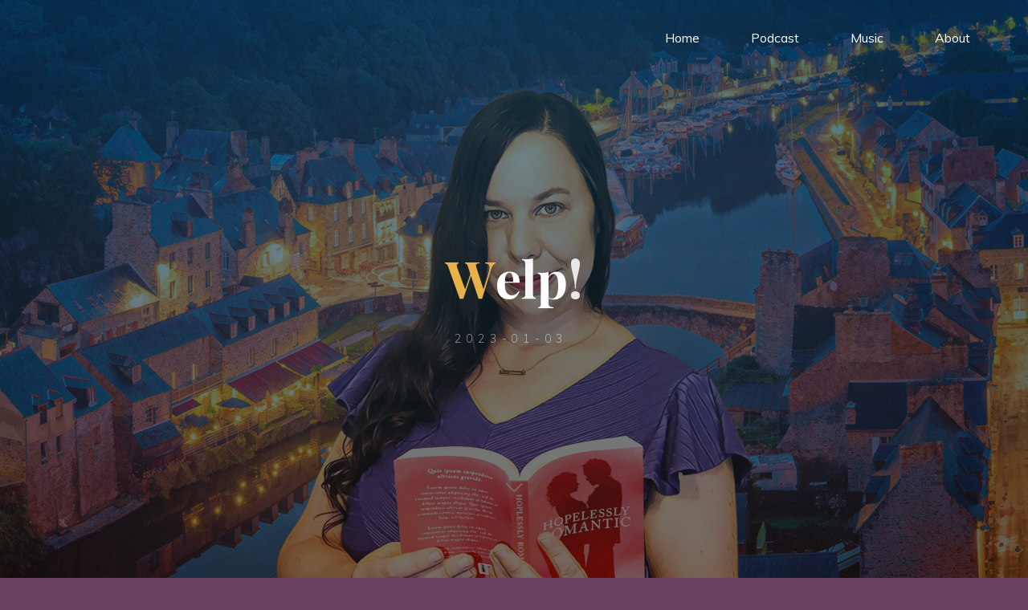

--- FILE ---
content_type: text/css
request_url: https://hopelesslyromanticpodcast.com/wp-content/themes/bravada/style.css?ver=6.4.7
body_size: 35474
content:
/*
Theme Name: Bravada
Theme URI: http://www.cryoutcreations.eu/wordpress-themes/bravada
Description: Bravada looks amazing, behaves flawlessly and scales to any screen. It goes anywhere, it's for everyone and everything. It's clear, clean and simply gorgeous. It has CSS powered animations that will bring users to their knees. Being designed as mobile-first, it's as responsive as you'll ever get. Being highly customizable, it comes with a plethora of options that will truly make it your own while still being extremely easy to use. Google fonts are supported, but you can also use your own fonts if GPPR is giving you trouble. You can dynamically change every aspect of your fonts for many site elements (size, line height, font styles, etc.) Colors are also editable and, if you want, you'll have a great time making your own color schemes. You have multiple layouts to choose from, the site, content and sidebar widths are also customizable, magazine layouts with masonry are enabled by default, but you can also edit those. Metas like author, date, tags, categories and comments are toggleable, you can decide which ones to show on blog pages and which ones to show on single pages. Widget areas galore, place your widgets almost anywhere you want, the theme doesn't discriminate. And then there's a fully customizable landing page with icon blocks, featured boxes, text areas and a slider (you can use our own or paste in a shortcut from any other slider). We also thought about socials and you can choose from a seemingly countless number of socials to populate your site with. Gutenberg blocks? They feel right at home in our theme! Of course it's also translation ready and Right To Left (RTL) languages are fully supported out of the box. WooCommerce feels right at home with our theme, we've taken all measures to seamlessly integrate it. Oh, and just like with our other themes, the updates will keep on coming, constantly improving and keeping it relevant for years to come. Bravada is a theme for all types of sites out there: blogs, businesses, presentation or photography sites, news or portfolio sites. There are no limits - there is only Bravada.
Author: Cryout Creations
Author URI: http://www.cryoutcreations.eu
Version: 1.1.1
Requires at least: 4.5
Tested up to: 6.4
Requires PHP: 5.6
License: GNU General Public License v3.0
License URI: http://www.gnu.org/licenses/gpl-3.0.html
Tags: one-column, two-columns, three-columns, right-sidebar, left-sidebar, grid-layout, custom-background, custom-colors, custom-header, flexible-header, custom-menu, featured-image-header, featured-images, front-page-post-form, full-width-template, footer-widgets, microformats, post-formats, rtl-language-support, sticky-post, theme-options, threaded-comments, translation-ready, blog, photography, portfolio
Text Domain: bravada

Bravada WordPress Theme - Copyright 2020-22, Cryout Creations - http://www.cryoutcreations.eu
This theme, like WordPress, is licensed under the GPL.
*/

/*
--------------------------------------------------------------
	== IMPORTANT ==
--------------------------------------------------------------

Any changes made to this or any other of the theme's files will be lost at the next update.

To safely make customizations to the theme:
- for CSS-only use the theme's "Custom CSS" field or a CSS plugin;
- for advanced CSS, layout changes and other customizations use a child theme;

--------------------------------------------------------------
	== TABLE OF CONTENTS ==
--------------------------------------------------------------

	# Reset CSS
	# Theme specific defaults
	# Accessibility
	# Gutenberg
	# Layout
	# Header
		## Main menu
		## Mobile menu
	# Footer
		## Footer menu
		## Footer widget area
	# Content
		## Page titles
		## Post metas
		## Header titles
		## Author info
		## Articles
		## Article animation
		## Images
		## Page navigation
	# Landing Page
		## LP Slider
		## LP Blocks
		## LP Blocks 2
		## LP Boxes
			### Animated Boxes
			### Animated Boxes 2
			### Static Boxes
			### Static Boxes 2
		## LP Text areas
		## LP Portfolio
		## LP Testimonials
		## LP Posts
		## LP Onscroll Animations
	# Post formats
	# Comments
		## Comment form
	# Widget areas
		## Main widget areas
		## Inner/outer top/bottom widget areas
		## Left sidebar menu
		## Calendar widget
		## Tag cloud (normalized)
		## Empty Page
	# Widgets
		## Cryout Tabs
		## Cryout Posts
		## Cryout Related Posts
		## Cryout About
		## Cryout Contact
		## Cryout Socials
		## Cryout Portfolio
	# Searchform
	# Socials
	# Miscellaneous
		## Back to top
		## Custom image border
		## Custom captions
		## Breadcrumbs
		## Pagination
		## Continue reading
		## Blockquotes
		## Preloader
	# Templates
	# Portfolio
	# Testimonials
	# Conditionals
	# Fixes
		## Woocommerce
		## Team Members
	# Responsiveness
		## LP Responsiveness
	# Print styles


/*--------------------------------------------------------------
	# RESET CSS
--------------------------------------------------------------*/

/* http://meyerweb.com/eric/tools/css/reset/ v2.0 | 20110126 License: none (public domain) */
html, body, span, object, iframe,
h1, h2, h3, h4, h5, h6, p, blockquote, pre,
a, abbr, acronym, address, big, cite, code,
del, dfn, em, img, ins, kbd, q, s, samp,
small, strike, strong, sub, sup, tt, var,
b, u, i, dl, dt, dd, ol, ul, li,
fieldset, form, label, legend,
table, caption, tbody, tfoot, thead, tr, th, td,
article, aside, canvas, details, embed,
figure, figcaption, footer, header,
menu, nav, output, ruby, section, summary,
time, mark, audio, video {
	margin: 0;
	padding: 0;
	border: 0;
	font: inherit;
	/*vertical-align: baseline;*/
}

html {
	-webkit-box-sizing: border-box;
	        box-sizing: border-box;
	scroll-behavior: smooth;
}

*,
*::before,
*::after {
	-webkit-box-sizing: inherit;
	        box-sizing: inherit;
}

audio,
canvas,
progress,
video {
	display: inline-block;
	vertical-align: baseline;
}

audio:not([controls]) {
	display: none;
	height: 0;
}

[hidden],
template {
	display: none;
}

article,
aside,
details,
figcaption,
figure,
footer,
header,
main,
menu,
nav,
section,
summary {
	display: block;
}

body {
	-webkit-font-smoothing: antialiased;
	-moz-font-smoothing: grayscale;
	-moz-osx-font-smoothing: grayscale;
	text-rendering: optimizeLegibility;
}

blockquote {
	quotes: none;
}

blockquote::before,
blockquote::after {
	content: '';
	content: none;
}

blockquote cite {
	font-weight: 400;
	font-style: normal;
	text-transform: uppercase;
	letter-spacing: 2px;
	font-size: 0.7em;
}

table {
	max-width: 100%;
	margin: 0 0 1.5em;
	border-collapse: collapse;
	border-spacing: 0;
}

/*--------------------------------------------------------------
	# THEME SPECIFIC DEFAULTS
--------------------------------------------------------------*/
html {
	line-height: 1.8;
}

body {
	font-size: 1em;
}

h1,
h2,
h3,
h4,
h5,
h6 {
	clear: both;
	font-weight: normal;
}


pre {
	overflow: auto;
	max-width: 100%;
	border: 1px solid transparent;
	padding: 1em;
	font-family: "Courier 10 Pitch", Courier, monospace;
}

kbd,
tt,
var,
code {
	overflow: auto;
	padding: 0 5px;
	vertical-align: middle;
	text-indent: 0;
	font-family: Monaco, Consolas, "Andale Mono", "DejaVu Sans Mono", monospace;
}

q,
blockquote {
	font-size: 1.1em;
	font-family: Georgia, "Bitstream Charter", serif;
}

address {
	padding-left: 1em;
}

del {
	text-decoration: line-through;
}

img {
	max-width: 100%; /* Adhere to container width. */
	height: auto; /* Make sure images are scaled correctly. */
	border: 0;
}

a img {
	border: none;
	vertical-align: middle;
}

hr {
	clear: both;
	height: 1px;
	border: 0;
}

/* Text elements */

.main li > ul,
.main li > ol {
	margin-bottom: 0;
	margin-left: 2em;
}

ul {
	list-style-type: disc;
}

ul ul {
	list-style-type: square;
}

ul ul ul {
	list-style-type: circle;
}

ol {
	list-style-type: decimal;
}

ol ol {
	list-style-type: upper-alpha;
}

ol ol ol {
	list-style-type: lower-roman;
}

ol ol ol ol {
	list-style-type: lower-alpha;
}

dl {
	margin: 0 0 2em 0;
}

dt {
	font-weight: bold;
}

strong {
	font-weight: bold;
}

dfn,
cite,
em,
i {
	font-style: italic;
}

big {
	font-size: 125%;
}

mark,
ins {
	text-decoration: none;
}

abbr,
acronym {
	border-bottom: 1px dotted;
	cursor: help;
}

sup,
sub {
	position: relative;
	vertical-align: baseline;
	font-size: .8em;
	line-height: 0;
}

sup {
	top: -0.5em;
}

sub {
	bottom: -0.25em;
}

textarea,
select,
input[type="text"],
input[type="password"],
input[type="email"],
input[type="color"],
input[type="date"],
input[type="datetime"],
input[type="datetime-local"],
input[type="month"],
input[type="number"],
input[type="range"],
input[type="search"],
input[type="tel"],
input[type="time"],
input[type="url"],
input[type="week"] {
	max-width: 100%;
	border: 0;
	border-radius: 0;
	padding: 1rem 1.2rem;
	font-size: inherit;
	font-family: inherit;
	background: transparent;
	-webkit-transition: all .2s ease-out;
	transition: all .2s ease-out;
}

input[type="file"] {
	font-size: initial;
}

button,
input[type="button"],
input[type="submit"],
input[type="reset"] {
	border: 0;
	border-radius: 0;
	padding: 1em 2em;
	font-size: 1em;
	-webkit-transition: background .75s ease-out;
	transition: background .75s ease-out;
}

button:hover,
input[type="button"]:hover,
input[type="submit"]:hover,
input[type="reset"]:hover {
}

button[disabled],
html input[disabled] {
	cursor: default;
}

input[type="checkbox"],
input[type="radio"] {
	-webkit-box-sizing: border-box;
	        box-sizing: border-box;
	padding: 0;
}

input[type="number"]::-webkit-inner-spin-button,
input[type="number"]::-webkit-outer-spin-button {
	height: auto;
}

input[type="search"]::-webkit-search-cancel-button,
input[type="search"]::-webkit-search-decoration {
	-webkit-appearance: none;
}

input[type="search"] {
    -webkit-appearance: textfield;
}

select option {
	padding: .25em .5em;
}

select optgroup,
select option {
    color: initial;
}

embed,
iframe,
object {
	max-width: 100%;
}

.fluid-width-video-wrapper {
  max-height: 100vh;
}

a:link,
a:visited {
	text-decoration: none;
}

/*--------------------------------------------------------------
	# ACCESSIBILITY
--------------------------------------------------------------*/

a:hover,
a:active,
a:focus:active,
a:focus:hover,
input:hover:focus,
textarea:hover:focus,
button:hover:focus {
	outline: 0;
}

.post-thumbnail-container > a,
.post-thumbnail-container > a:focus {
	outline: 0;
}

.dropdown-toggle:focus {
	outline: thin dotted;
}

.entry-content a:not([class]),
.entry-excerpt a:not([class]),
#comments .comment-body a:not([class]),
.widget-container.widget_text a:not([class]),
.lp-text .lp-text-content a:not([class]),
.lp-block .lp-block-text a:not([class]),
.lp-box .lp-box-text-inside a:not([class]) {
	text-decoration: underline;
	-webkit-transition: .2s ease-out all;
	transition: .2s ease-out all;
}

/* Text meant only for screen readers. */
.screen-reader-text {
  border: 0;
  clip: rect(1px, 1px, 1px, 1px);
  -webkit-clip-path: inset(50%);
          clip-path: inset(50%);
  height: 1px;
  margin: -1px;
  overflow: hidden;
  padding: 0;
  position: absolute !important;
  width: 1px;
  word-wrap: normal !important;
  /* Many screen reader and browser combinations announce broken words as they would appear visually. */
}

.screen-reader-text:focus {
  background-color: #f1f1f1;
  box-shadow: 0 0 5px 5px rgba(0, 0, 0, 0.2);
  clip: auto !important;
  -webkit-clip-path: none;
  clip-path: none;
  color: #222;
  display: block;
  font-size: 14px;
  font-size: 0.875rem;
  font-weight: bold;
  height: auto;
  left: 6px;
  line-height: normal;
  padding: 15px 23px 14px;
  text-decoration: none;
  top: 6px;
  width: auto;
  z-index: 100000;
  /* Above WP toolbar. */
}

/* Do not show the outline on the skip link target. */
#content[tabindex="-1"]:focus {
  outline: 0;
}

/*--------------------------------------------------------------
	# GUTENBERG
--------------------------------------------------------------*/

.entry-content .wp-block-archives,
.entry-content .wp-block-categories,
.entry-content .wp-block-latest-posts {
    padding: 0;
    list-style: none;
}

.wp-block-quote.is-large, .wp-block-quote.is-style-large {
	padding: 2em 2em 2em 5em;
}

.wp-block-columns ul,
.wp-block-columns ol {
	list-style-position: inside;
}

.wp-block-separator {
	max-width: 25%;
}
.wp-block-separator.is-style-wide {
	max-width: 100%;
}
.wp-block-separator.is-style-dots::before {
	color: inherit;
}

.wp-block-button .wp-block-button__link {
	position: relative;
	outline: 2px solid;
	border-radius: 0;
	padding: 0.5em 1.5em;
	font-size: .9em;
	font-weight: bold;
	text-transform: uppercase;
	/* background: transparent; */
}

.wp-block-button .wp-block-button__link::after {
	content: "";
	position: absolute;
	left: 0;
	top: 0;
	height: 100%;
	width: 100%;
	outline: 2px solid;
	-webkit-transition: .25s ease all;
	transition: .25s ease all;
}

.wp-block-button .wp-block-button__link:hover::after {
	opacity: 0;
	-webkit-transform: scale(1.05, 1.3);
	transform: scale(1.05, 1.3);
}

.wp-block-pullquote {
	padding: 1.5em 0;
}

.wp-block-button {
	-webkit-transition: .2s opacity;
	transition: .2s opacity;
}

.wp-block-button:hover {
	opacity: 0.85;
}

.wp-block-gallery.is-cropped .blocks-gallery-image a,
.wp-block-gallery.is-cropped .blocks-gallery-item a {
	-webkit-transition: .2s ease-out opacity;
	transition: .2s ease-out opacity;
}

.wp-block-gallery.is-cropped .blocks-gallery-image a:hover,
.wp-block-gallery.is-cropped .blocks-gallery-item a:hover {
	opacity: 0.8;
}

/* workaround for buttons misalign in 5.7 */
.wp-block-button.aligncenter,
.wp-block-buttons.aligncenter,
.wp-block-calendar {
    text-align: center;
}

/*--------------------------------------------------------------
	# LAYOUT
--------------------------------------------------------------*/

#site-wrapper {
	overflow: hidden;
}

.bravada-boxed-layout #site-wrapper {
	overflow: hidden;
	margin: 0 auto;
	box-shadow: 0 0 8px rgba(0,0,0,.2);
}

#container {
	position: relative;
	float: none;
	display: block;
	display: -ms-flexbox;
	display: -webkit-box;
	display: flex;
	overflow: hidden;
	width: 100%;
	margin: 0;
}

#container::after {
	content: "";
	display: table;
	clear: both;
}

#container.two-columns-left #primary,
#container.three-columns-left #primary,
#container.three-columns-left #secondary,
#container.three-columns-sided #primary  	{ -ms-flex-order: -1; -webkit-box-ordinal-group: 0; order: -1; }
#container.three-columns-sided .main 		{ -ms-flex-order: 0; -webkit-box-ordinal-group: 1; order: 0; }
#container.three-columns-sided #secondary 	{ -ms-flex-order: 1; -webkit-box-ordinal-group: 2; order: 1; }

.main {
	clear: both;
	overflow: hidden;
	/* min-height: 400px; */
	margin-bottom: 0;
}

/* Left/right padding for content */
.site-header-inside,
#access .menu-search-animated .searchform input[type="search"],
#colophon-inside,
.footer-inside,
.lp-staticslider .staticslider-caption,
.seriousslider.seriousslider-theme .seriousslider-caption,
.bravada-landing-page .lp-blocks2 .lp-blocks-inside,
.bravada-landing-page .lp-text-inside,
.bravada-landing-page .lp-posts-inside,
.bravada-landing-page .lp-page-inside,
.bravada-landing-page .lp-portfolio-inside,
.bravada-landing-page .lp-testimonials-inside,
.bravada-landing-page .lp-section-header,
.bravada-landing-page .content-widget {
	padding-left: 2.5em;
	padding-right: 2.5em;
}

#container:not(.bravada-landing-page) .main {
	position: relative;
	z-index: 9;
	padding-top: 4em;
	padding-bottom: 4em;
}

#container:not(.bravada-landing-page) .main > *:not(#content-masonry) {
	padding-left: 4em;
	padding-right: 4em;
}

.page-template-template-fullwidth #container:not(.bravada-landing-page) .main > :not(#content-masonry) {
	padding-left: 0;
	padding-right: 0;
}

#site-wrapper > #breadcrumbs-container #breadcrumbs-container-inside {
	/* padding-left: 4em;
	padding-right: 4em; */
}

.sidey {
	position: relative;
	display: block;
	float: left;
	padding-top: 4em;
}

@media (min-width: 1024px) {
	.sidey {
		padding-bottom: 100px;
	}
}

#primary {
	padding-left: 0;
	padding-right: 3%;
}

#secondary {
	padding-right: 0;
	padding-left: 3%;
}

#container.three-columns-right #primary {
	padding-left: 3%;
	padding-right: 0;
}

#container.three-columns-left #secondary {
	padding-left: 0;
	padding-right: 3%;
}

.bravada-boxed-layout #primary,
.bravada-boxed-layout #secondary {
	padding-left: 3%;
	padding-right: 3%;
}

#content {
	position: relative;
}

#main {
	position: relative;
	overflow: hidden;
}

#footer {
	clear: both;
	width: 100%;
}

/*--------------------------------------------------------------
	# HEADER
--------------------------------------------------------------*/

#masthead::after {
	display: table;
	clear: both;
	content: "";
}

#masthead {
	position: relative;
	z-index: 999;
}

#branding {
	float: left;
	-webkit-transition: .5s height ease-in-out;
	transition: .5s height ease-in-out;
}

#branding .identity {
	float: left;
}

a.custom-logo-link {
	display: inline;
}

img.custom-logo {
	max-height: 70%;
}

#site-text {
	position: relative;
	top: 50%;
	display: inline-block;
	-webkit-transform: translateY(-50%);
	        transform: translateY(-50%);
}

#branding .identity + #site-text {
	clear: none;
	margin-left: 0.5em;
}

#site-title {
	position: relative;
	display: inline-block;
	-webkit-transition: .35s ease-out all;
	transition: .35s ease-out all;
}

#site-title a {
	position: relative;
	padding: 0 6px 0;
	letter-spacing: 0.05em;
	-webkit-transition: .15s ease-out all;
	transition: .15s ease-out all;
}

#site-title a::before {
	content: "";
	position: absolute;
	z-index: -1;
	display: block;
	right: 0;
	top: 0;
	bottom: 0;
	width: 95%;
	width: calc(100% - 1.2em);
	/* handled by option since 1.0.4 */
	height: 100%;
	-webkit-transition: .15s ease-out all;
	transition: .15s ease-out all;
}

#site-title a:hover::before {
	width: 100%;
}

#site-title a:active::before {
	width: 0;
}

#site-description {
	clear: left;
	display: none;
	margin-top: 0;
	font-size: .6em;
	line-height: 1.1;
	text-transform: uppercase;
	letter-spacing: 2px;
	padding-left: 6px;
	opacity: .75;
}

#site-header-main {
	z-index: 251;
	display: inline-block;
	position: relative;
	width: 100%;
	margin: 0 auto;
	vertical-align: top;
	-webkit-transition: all .2s linear;
	transition: all .2s linear;
}

.bravada-over-menu #site-header-main {
	position: absolute;
	top: 10px;
}

@media (max-width: 480px) {
	.bravada-over-menu #site-header-main {
		top: 0;
	}
}
.bravada-over-menu #site-header-main {
	background: transparent;
}

.header-fixed#site-header-main {
	-webkit-transition: .25s background-color ease-in-out;
	transition: .25s background-color ease-in-out;
}

.site-header-top,
.site-header-bottom {
	float: none;
	clear: both;
	display: block;
}

/* Used by the prepareTransition jQuery Plugin */
.is-transitioning {
	display: -webkit-box !important;
	display: -ms-flexbox !important;
	display: flex !important;
	visibility: visible !important;
}

.site-header-top {
	position: fixed;
	z-index: 100000;
	top: 0;
	left: 100%;
	width: 100vw;
	height: 100vh;
	padding: 4em;
	-webkit-transition: .25s ease transform;
	transition: .25s ease transform;
	display: none;
}

.site-header-top.is-active {
	display: block;
	-webkit-transform: translateX(-100%);
			transform: translateX(-100%);
}

@media (max-width: 800px) {

	.site-header-top {
		left: 0;
		max-width: 100vw;
		width: 100vw;
		-webkit-transform: translateY(-100%);
		transform: translateY(-100%);
	}

	.site-header-top.is-active {
		left: 0;
		-webkit-transform: translateY(0);
				transform: translateY(0);
	}

}

@media (max-width: 800px) {

	#masthead .site-header-bottom.header-fixed .site-header-bottom-fixed {
		position: absolute;
		top: -75px;
		-webkit-transition: .3s ease-out top;
		transition: .3s ease-out top;
		-webkit-animation: none;
		animation: none;
	}
	.mobile-fixed #masthead .site-header-bottom.header-fixed .site-header-bottom-fixed {
		position: fixed;
		top: 0;
	}

	.mobile-fixed #branding {
		height: 75px;
	}

	.mobile-fixed #sheader, .mobile-fixed .identity {
		line-height: 75px;
		height: 75px;
	}
}



.site-header-top .site-header-inside {
	padding: 0;
}

.site-header-top.is-active .site-header-inside {
	width: 30%;
	max-width: 300px;
	margin: 0 auto;
}

.site-header-bottom-fixed.is-active .menu-burger {
	position: absolute !important;
	left: 0;
	right: 0;
	margin: auto;
}

body.admin-bar .site-header-top .site-header-inside {
	margin-top: 32px;
}

.site-header-top .site-header-inside > div + div {
	margin: 50px 0 0 0;
}

.widget-side-section-inner section + section {
	padding-top: 10px;
}

/*--------------------------------------------------------------
	## TOP MENU
--------------------------------------------------------------*/
.topmenu {
	display: block;
}

.topmenu > ul {}

.topmenu ul li {
	display: block;
	white-space: nowrap;
	font-size: 0.8333em;
	padding: 10px 0;
	-webkit-transition: all .2s ease-in-out;
	transition: all .2s ease-in-out;
}

.topmenu ul li[class*="icon-"]::before {
	font-size: 0.8333em;
	margin-right: .8333em;
}

.topmenu ul li span.sep {
	margin: 0 .5em;
	font-weight: bold;
	visibility: hidden;
}

.topmenu ul li:last-child span.sep {
	display: none;
}

.topmenu ul li a {
	position: relative;
	display: inline-block;
	padding: 0;
	text-transform: uppercase;
	letter-spacing: 2px;
}

.topmenu ul li a::after {
	content: "";
	position: absolute;
	left: 0;
	bottom: -2px;
	width: 0;
	height: 2px;
	border-radius: 100px;
	opacity: 0;
	background: #fff;
	-webkit-transition: .25s all ease;
	transition: .25s all ease;
}

.topmenu ul li a:hover::after {
	width: 100%;
	opacity: 1;
}

#header-image-main,
#header-image-main-inside {
	position: relative;
	overflow: hidden;
}

body:not(.bravada-fullscreen-headerimage).bravada-cropped-headerimage div.header-image {
	height: 100%;
}

body:not(.bravada-fullscreen-headerimage).bravada-responsive-headerimage img.header-image {
	height: auto;
}

.bravada-responsive-headerimage #masthead div.header-image {
	display: none;
}

.bravada-cropped-headerimage #masthead img.header-image {
	display: none;
}

#masthead .header-image {
	display: block;
	max-width: 100%;
	margin: 0 auto;
	opacity: 0;
	background-size: cover;
	background-position: 50% 50%;
	background-attachment: fixed;
	-webkit-transition: .2s ease-out opacity;
	transition: .2s ease-out opacity;
}

.wp-custom-header {
	position: relative;
	line-height: 0;
}

 .wp-custom-header #wp-custom-header-video {
	width: 100%; /* fill header with video iframe */
}

.wp-custom-header-video-button.wp-custom-header-video-button {
	position: absolute;
	left: 0;
	right: 0;
	bottom: 0;
	margin: auto;
	background: rgba(255,255,255,.1);
	opacity: 0;
	cursor: pointer;
	-webkit-transition: .3s all ease-out;
	transition: .3s all ease-out;
}

.wp-custom-header:hover .wp-custom-header-video-button.wp-custom-header-video-button {
    opacity: .7;
}

.wp-custom-header video {
	display: block;
	-o-object-fit: cover;
	   object-fit: cover;
	max-width: 100%;
	margin: 0 auto;
}

/* Header widget area */
#header-widget-area {
	position: absolute;
	z-index: 30;
	top: 10px;
	display: block;
	overflow: hidden;
	height: 100%;
}

/* Fixed menu */
.site-header-bottom .site-header-inside {
	-webkit-transition: .3s ease-out all;
	transition: .3s ease-out all;
}

.site-header-bottom.header-fixed .site-header-bottom-fixed {
	position: fixed;
	left: 0;
	right: 0;
	top: 0;
	z-index: 9999;
	border-bottom: 1px solid rgba(0,0,0,.05);
	box-shadow: 0 15px 30px rgba(0,0,0,.05);
	-webkit-transition: .25s ease all;
	transition: .25s ease all;
	-webkit-animation: header-fixed 1s ease-out forwards;
	animation: header-fixed 1s ease-out forwards;
}

body.admin-bar .site-header-bottom.header-fixed .site-header-bottom-fixed {
	margin-top: 32px;
}

@media (min-width: 600px) and (max-width: 782px) {
	body.admin-bar .site-header-bottom.header-fixed .site-header-bottom-fixed {
		margin-top: 46px;
	}
}

@media (max-width: 600px) {
	body.admin-bar .site-header-bottom.header-fixed .site-header-bottom-fixed {
		margin-top: 0;
	}
}


@keyframes header-fixed {
	from {
		opacity: 0;
		top: -100px;
	}

	to {
		opacity: 1;
		top: 0;
	}
}

@-webkit-keyframes header-fixed {
	from {
		opacity: 0;
		top: -100px;
	}

	to {
		opacity: 1;
		top: 0;
	}
}

/*--------------------------------------------------------------
	## MAIN MENU
--------------------------------------------------------------*/

#access {
	display: inline-block;
	float: right;
	opacity: 1;
	-webkit-transform: translateX(0);
	transform: translateX(0);
	-webkit-transition: .3s ease-out all;
	transition: .3s ease-out all;
}

.burgermenu-active #access {
	opacity: 0;
	-webkit-transform: translateX(50px);
	transform: translateX(50px);
	pointer-events: none;
}


.bravada-menu-left #access {
	float: left;
}

.bravada-menu-center #access {
	display: table;
	float: none;
	margin: 0 auto;
}

.menu-item a img {
	vertical-align: middle;
}

#access ul.sub-menu > li.current_page_item > a,
#access ul.sub-menu > li.current-menu-item > a,
#access ul.sub-menu > li.current_page_ancestor > a,
#access ul.sub-menu > li.current-menu-ancestor > a,
#access ul.children > li.current_page_item > a,
#access ul.children > li.current-menu-item > a,
#access ul.children > li.current_page_ancestor > a,
#access ul.children > li.current-menu-ancestor > a {
}

#access a {
	display: block;
	padding: 0 2em;
	text-decoration: none;
	line-height: 3;
	-webkit-transition: .3s color ease-out;
	transition: .3s color ease-out;
}

@media (max-width: 1200px) {
	#access a {
		padding: 0 1.4em;
	}
}

@media (max-width: 800px) {
	#access a {
		padding: 0 0.7em;
	}
}

#access ul li[class*="icon"]:not(:first-child) {
	padding-left: 2em;
}

#access ul li[class*="icon"]::before {
	float: left;
	font-size: .9em;
}

#access a > span {
	display: block;
}

#access > div > ul > li > a > span {
	position: relative;
	display: inline-block;
	line-height: 2.5em;
}

#access > div > ul > li > a > span::before {
    content: "";
	position: absolute;
	left: -15px;
	right: 0;
	width: 0;
	height: 100%;
	padding: 0 15px;
	background: #FFF;
	opacity: 0;
	-webkit-transition: .2s ease-out all;
	transition: .2s ease-out all;
}

#access > div > ul > li > a > span:hover::before {
    opacity: 0.1;
	width: calc(100% + 30px);
}

.bravada-over-menu .header-fixed.site-header-bottom #access > div > ul > li > a > span::before {
	background: #000;
}

#access > div ul li a:not([href]) { /* Default cursor for menu items with no link */
	cursor: default;
}

#access a:hover {}

#access > div > ul > li > a {
	position: relative;
	z-index: 999;
}

#access ul.children {
	z-index: -1;
}

#access > div > ul > li > a:not(:only-child) span {
	padding-right: .5em;
}

#access > div > ul li > a:not(:only-child) > span::after {
	position: absolute;
	z-index: 251;
	right: -.6em;
	top: 0;
	bottom: 0;
	margin: auto;
	font-family: "iconmeta";
	/* icon in fontfaces */
	opacity: .5;
	-webkit-transition: all .3s ease-out;
	transition: all .3s ease-out;
}

#access > div > ul li:hover > a:not(:only-child) > span::after {
	opacity: 1;
}

#access > div > ul ul > li a:not(:only-child)::after {
	content: "";
	position: absolute;
	left: calc(100% - 6px);
	top: 0;
	bottom: 0;
	width: 6px;
	height: 6px;
	margin: auto;
	border: 6px solid;
	border-color: transparent transparent transparent #FFF;
	-webkit-transition: all .3s ease-out;
	transition: all .3s ease-out;
}

#access > div > ul ul > li:hover > a:not(:only-child)::after {
	left: 100%;
}

#access > div > ul ul > li a:not(:only-child) > span::after {
	-webkit-transform: rotate(270deg);
	transform: rotate(270deg);
	right: 0.25em;
}

#access > div > ul ul > li:hover > a:not(:only-child) > span::after {
	top: 0;
	right: -0.5em;
	opacity: 0;
}

#access ul li {
	display: block;
	float: left;
	position: relative;
	white-space: nowrap;
}

#access ul li a {
	font-size: 1em;
}

#access .sub-menu,
#access .children {
	z-index: 21;
	box-shadow: 10px 10px 20px rgba(0,0,0,.05);
}

#access ul ul {
	position: absolute;
	z-index: 1000;
	clear: both;
	margin-left: 0;
	min-width: 125%;
	visibility: hidden;
	opacity: 0;
	-webkit-transform: translateY(-25px);
	transform: translateY(-25px);
	-webkit-transition: .2s all ease-in;
	transition: .2s all ease-in;
}

#access ul ul ul {
	/* -webkit-transform: translateX(25px);
	transform: translateX(25px); */
}

#access > div > ul > li > ul::before {
	/* content: ""; */
	position: absolute;
	top: -12px;
	left: 30%;
	border: 6px solid;
	border-color: transparent transparent #FFF transparent;
}

#access .sub-menu li a,
#access .children li a {
	padding: 0;
}

#access .sub-menu li a span,
#access .children li a span {
	-webkit-transition: .2s ease-out all;
	transition: .2s ease-out all;
}

#access .sub-menu li a:hover span,
#access .children li a:hover span {
	background: rgba(255,255,255,.1);
}

/* #access .sub-menu li:first-child > a,
#access .children li:first-child > a {
	border-radius: 5px 5px 0 0;
}

#access .sub-menu li:last-child > a,
#access .children li:last-child > a {
	border-bottom-right-radius: 5px;
	border-bottom-left-radius: 5px;
} */

#access .sub-menu li span,
#access .children li span {
	padding: 0.3em 1.5em;
}

#access ul li.menu-hover > ul {
	visibility: visible;
	opacity: 1;
	-webkit-transform: translateY(0);
	transform: translateY(0);
}

#access li ul ul {
	height: 0;
}

#access li.menu-hover > ul > li > ul {
	width: auto;
	height: auto;
}

#access ul ul li { /* level 2 */
	position: relative;
	display: table;
	clear: both;
	float: left;
	width: 100%; /* submenu width fix */
	min-width: 150px;
	margin: 0;
}

#access ul ul ul {
	position: absolute;
	top: 0;
	left: 100%;
	left: calc(100% + 10px);
	min-width: 150px;
	margin: 0;
	border-top: 0;
}

#access ul ul ul li { /* level 3 */
	display: block;
	float: none;
	width: 100%;
}

#access ul ul ul ul li { /* level 4 */}

#access ul ul a,
#access ul ul ul a {
	display: block;
	float: none;
	width: 100%;
}

#access ul ul li:hover,
#access ul ul ul li:hover {}

#access li,
#access ul ul li {
	-webkit-transition: background .3s ease-in-out, color .3s ease-in-out;
	transition: background .3s ease-in-out, color .3s ease-in-out;
}

#access ul li.current_page_item > a,
#access ul li.current-menu-item > a{}

#access ul ul li.current_page_item ,
#access ul ul li.current-menu-ancestor,
#access ul ul li.current-menu-item ,
#access ul ul li.current-menu-parent {}

#access ul li.current_page_item a,
#access ul li.current-menu-ancestor a,
#access ul li.current-menu-item a,
#access ul li.current-menu-parent a,
#access ul li a:hover {}


/* Burger menu */
.menu-burger {
	position: relative;
	float: right;
	width: 42px;
	width: calc(36px + 1em);
}

.hamburger {
	position: absolute;
	top: 0;
	bottom: 0;
	overflow: visible;
	display: inline-block;
	width: 36px;
	height: 20px;
	margin: auto 0 auto 1em;
	border: 0;
	border-radius: 0;
	padding: 0;
	-webkit-transform: rotate(0);
	transform: rotate(0);
	-webkit-transition: .5s ease-in-out;
	transition: .5s ease-in-out;
	background: transparent;
	cursor: pointer;
}

.hamburger:hover {
	background: transparent;
}

.hamburger span {
	display: block;
	position: absolute;
	height: 2px;
	width: 100%;
	border-radius: 3px;
	opacity: 1;
	right: 0;
	-webkit-transform: rotate(0);
	transform: rotate(0);
	-webkit-transition: .25s ease-in-out;
	transition: .25s ease-in-out;
}

.hamburger span:nth-child(1) {
	top: 0;
	-webkit-transform-origin: left top;
	transform-origin: left top;
}

.hamburger span:nth-child(2) {
	top: 9px;
	width: 75%;
	-webkit-transform-origin: left center;
	transform-origin: left center;
}

.hamburger span:nth-child(3) {
	top: 18px;
	width: 45%;
	-webkit-transform-origin: left bottom;
	transform-origin: left bottom;
}

.hamburger:hover span:nth-child(n),
.burgermenu-active .hamburger span:nth-child(n) {
	width: 100%;
}

.burgermenu-active .hamburger span:nth-child(1) {
	-webkit-transform: rotate(45deg);
	transform: rotate(45deg);
	top: -3px;
}

.burgermenu-active .hamburger span:nth-child(2) {
	width: 0;
	opacity: 0;
	-webkit-transform: translateX(-50%);
	        transform: translateX(-50%);
}

.burgermenu-active .hamburger span:nth-child(3) {
	-webkit-transform: rotate(-45deg);
	transform: rotate(-45deg);
	top: 22px;
}


/*--------------------------------------------------------------
	## MOBILE MENU
--------------------------------------------------------------*/

.noscroll { /* to be added to body on mobile */
	overflow: hidden;
}

nav#mobile-menu { /* Actual mobile menu */
	position: fixed;
	z-index: 999; /* two too many */
	top: 0;
	left: 0;
	right: 0;
	bottom: 0;
	overflow-y: auto;
	overflow-x: hidden;
	display: -webkit-box;
	display: -ms-flexbox;
	display: flex;
	-webkit-box-orient: vertical;
	-webkit-box-direction: normal;
	    -ms-flex-flow: column;
	        flex-flow: column;
	-webkit-box-align: center;
	    -ms-flex-align: center;
	        align-items: center;
	-webkit-box-pack: center;
	    -ms-flex-pack: center;
	        justify-content: center;
	width: 100%;
	height: 100%;
	padding: 2em;
	line-height: 2em;
	-webkit-transform-origin: top right;
	transform-origin: top right;
	opacity: 0;
	-webkit-transition: .5s ease-out all;
	transition: .5s ease-out all;
	pointer-events: none;
	display: none;
}

nav#mobile-menu.burgermenu-active {
	opacity: 1;
	pointer-events: auto;
	display: -webkit-box;
	display: -ms-flexbox;
	display: flex;
}

.burgermenu-active .site-header-bottom.header-fixed .site-header-bottom-fixed {
	border: 0;
    box-shadow: none;
}

.burgermenu-active .site-header-bottom:not(.header-fixed) .site-header-bottom-fixed {
	position: relative;
	z-index: 10001;
}

#mobile-menu .side-section {
	min-width: 400px;
	max-width: 35vw;
	margin: 0 auto;
}

@media (max-width: 480px) {
	#mobile-menu .side-section {
		min-width: 0;
		max-width: 400px;
		width: 100%;
	}
}

#mobile-menu .side-menu {
	max-height: 80vh;
	overflow-y: scroll;
	overflow-x: hidden;
	scrollbar-width: none; /* Firefox */
	-ms-overflow-style: none;  /* IE 10+ */
}

#mobile-menu .side-menu::-webkit-scrollbar {
	width: 0;
	background: transparent;
}


#mobile-menu .side-section-widget {
	margin-top: 1em;
	opacity: 0;
	-webkit-transition: .3s .5s ease-out all;
	transition: .3s .5s ease-out all;
}

nav#mobile-menu.burgermenu-active .side-section-widget {
	opacity: 1;
}

nav#mobile-menu #site-title {
	font-size: 1em;
}

nav#mobile-menu #mobile-nav #site-title a {
	font-size: 1em;
	padding: 5px;
	letter-spacing: 1px;
	-webkit-padding-end: 5px;
	   -moz-padding-end: 5px;
			padding-inline-end: 5px;
}

nav#mobile-menu a#logo > img {
	max-height: 50px;
}

nav#mobile-menu #mobile-nav > li {
	position: relative;
	opacity: 0;
	-webkit-transform: translateY(-30px);
	transform: translateY(-30px);
	-webkit-transition: .2s ease-out all;
	transition: .2s ease-out all;
}

nav#mobile-menu.burgermenu-active #mobile-nav > li {
	opacity: 1;
	-webkit-transform: translateY(0);
	transform: translateY(0);
}

nav#mobile-menu #mobile-nav a {
	display: inline-block;
	margin-right: 1em;
	font-weight: bold;
	text-decoration: none;
	-webkit-transition: .3s ease-out color;
	transition: .3s ease-out color;
}

nav#mobile-menu #mobile-nav ul.sub-menu a {
	/* font-size: .9em; */
}

nav#mobile-menu a span {
	display: inline-block;
}

nav#mobile-menu > div  ul li a:not([href]) { /* Default cursor for menu items with no link */
	cursor: default;
}

nav#mobile-menu > div > ul > li > a {
	position: relative;
	z-index: 9999;
}

nav#mobile-menu ul li {
	position: relative;
	clear: both;
	float: none;
	display: block;
	margin-bottom: 1.75em;
	margin-bottom: min(4vw, 1.75em);
	white-space: normal;
	line-height: 1.1;
}

nav#mobile-menu ul li::before {
	margin-right: 10px;
}

nav#mobile-menu ul li.menu-burger {
	width: 100%;
	margin: 2em auto;
	text-align: center;
	border-radius: 100px;
	background: rgba(0,0,0,.05);
}

#mobile-nav ul li a span {
	/* overflow: hidden;
  	white-space: nowrap;
  	text-overflow: ellipsis; */
}

.dropdown-toggle {
	position: absolute;
	top: 0;
	right: 2px;
	display: inline-block;
	margin: 0;
	border: 0;
	padding: .5em 1em;
	cursor: pointer;
	color: inherit;
	background: transparent;
	-webkit-transform: rotateX(0);
	transform: rotateX(0);
	-webkit-transition: .6s all ease-in-out;
	transition: .6s all ease-in-out;
}

.sub-menu .dropdown-toggle,
.children .dropdown-toggle {
	padding: 0.5 1em;
}

.dropdown-toggle:hover {
	background: transparent;
}

.toggle-on.dropdown-toggle {
	-webkit-transform: rotateX(-180deg);
	transform: rotateX(-180deg);
}

a.toggled-on {
	border-bottom: 3px solid;
}

.dropdown-toggle::after {
	font-family: "iconmeta";
    /* icon in fontfaces */
	font-size: 1.3em;
}

nav#mobile-menu .sub-menu,
nav#mobile-menu .children {
	display: none;
	max-height: 0;
	margin: 1em auto 0.5em;
	opacity: 0;
	-webkit-transition: .5s max-height ease-in-out, .3s opacity ease-in-out, .3s padding ease;
	transition: .5s max-height ease-in-out, .3s opacity ease-in-out, .3s padding ease;
}

nav#mobile-menu .sub-menu.toggled-on,
nav#mobile-menu .children.toggled-on {
	display: block;
	max-height: 1500px;
	opacity: .9;
	-webkit-transition: 1s max-height ease-in-out, .3s .3s opacity ease-in-out, .3s .3s padding ease;
	transition: 1s max-height ease-in-out, .3s .3s opacity ease-in-out, .3s .3s padding ease;
}

nav#mobile-menu #nav-cancel {
	position: absolute;
	z-index: 99;
	top: 0;
	right: 0;
	display: inline-block;
	width: auto;
	/* height: 60px;
	line-height: 60px; */
	padding: 1em;
	font-size: 22px;
	border-radius: 0;
	cursor: pointer;
	color: inherit;
	background: transparent;
}

#mobile-menu .menu-main-search { /* Searchbar in main menu will always be top */
	width: 100%;
}

#mobile-menu .searchform .searchsubmit,
#mobile-menu .searchform:hover input[type="search"],
#mobile-menu .searchform input[type="search"]:focus {
	color: inherit;
}

nav#mobile-menu #smobile {
	display: table;
	margin: 3em auto 1em;
	text-align: center;
}


body.admin-bar #mobile-menu .menu-main-search {
	padding-top: 32px;
}

body.admin-bar nav#mobile-menu #nav-cancel,
body.admin-bar #bmobile {
	margin-top: 32px;
}

@media (max-width: 782px) {

	body.admin-bar #mobile-menu .menu-main-search {
		padding-top: 46px;
	}

	body.admin-bar nav#mobile-menu #nav-cancel,
	body.admin-bar #bmobile {
		margin-top: 46px;
	}
}

@media (max-width: 600px) {
	body.admin-bar.mobile-fixed nav#mobile-menu {
		padding-top: 2em;
	}

	body.admin-bar.mobile-fixed #mobile-menu .menu-main-search {
		padding-top: 0;
	}

	body.admin-bar.mobile-fixed nav#mobile-menu #nav-cancel,
	body.admin-bar.mobile-fixed #bmobile {
		margin-top: 0;
	}
}


/*--------------------------------------------------------------
	# FOOTER
--------------------------------------------------------------*/

#footer {
	position: relative;
	display: block;
	overflow: visible;
	width: 100%;
	padding-top: 2em;
	padding-bottom: 2em;
}

.footer-inside {
	position: relative;
	float: none;
	overflow: hidden;
	display: -webkit-box;
	display: -ms-flexbox;
	display: flex;
	-webkit-box-orient: vertical;
	-webkit-box-direction: normal;
	    -ms-flex-flow: column;
	        flex-flow: column;
	-webkit-box-align: center;
	    -ms-flex-align: center;
	        align-items: center;
	padding-top: 1.25em;
	padding-bottom: 1.25em;
}

#footer-top .footer-inside::before {
	content: "";
	position: absolute;
	bottom: 0;
	left: 0;
	right: 0;
	margin: 0 auto;
	width: 100%;
	width: calc( 100% - 5em);
	height: 1px;
	background: rgba(255,255,255,.1);
}

#footer::after {
	display: table;
	clear: both;
	content: "";
}

#colophon a,
#footer a {
	-webkit-transition: color .2s;
	transition: color .2s;
}

#site-copyright {
	display: block;
	float: left;
	font-style: italic;
	margin: 0.5em auto;
}

#footer-separator {
	display: block;
	float: left;
	clear: both;
	height: 0;
	width: 100%;
	margin: .5em 0;
}

#footer a,
#footer a:hover{
	text-decoration: none;
}

img#wpstats {
	display: block;
	margin: 0 auto .5em;
}

/*--------------------------------------------------------------
	## FOOTER MENU
--------------------------------------------------------------*/
.footermenu {
	display: block;
	float: left;
	margin: 0.5em auto;
}

.footermenu > ul {}

.footermenu ul li {
	display: inline-block;
	float: left;
	font-size: 1em;
	line-height: 2.6;
	white-space: nowrap;
	-webkit-transition: all .2s ease-in-out;
	transition: all .2s ease-in-out;
}

.footermenu ul li span.sep {
	visibility: hidden;
	margin: 0 .5em;
	font-weight: bold;
}

.footermenu ul li:last-child span.sep {
	display: none;
}

.footermenu ul li a {
	position: relative;
	display: inline-block;
	margin: 0 7px;
}

/*--------------------------------------------------------------
	## FOOTER WIDGET AREA
--------------------------------------------------------------*/
#colophon {
	position: relative;
	width: 100%;
}

#colophon-inside {
	float: none;
	display: block;
	display: -webkit-box;
	display: -ms-flexbox;
	-webkit-box-flex: 1;
	-moz-flex: 1;
	-ms-flex: 1;
	display: flex;
	flex: 1;
	-ms-flex-flow: row wrap;
	-webkit-box-orient: horizontal;
	-webkit-box-direction: normal;
	flex-flow: row wrap;
	overflow: hidden;
	height: 100%;
	min-height: 100%;
	max-width: 100%;
	margin: 3em auto 0;
}

#colophon .widget-container {
	position: relative;
	float: left;
	display: block;
	display: -webkit-box;
	display: -ms-flexbox;
	display: flex;
	-moz-flex-direction: column;
	-ms-flex-direction: column;
	-webkit-box-orient: vertical;
	-webkit-box-direction: normal;
	flex-direction: column;
	padding: 3em 2em 0;
}

.footer-center .footer-widget-inside {
	display: table;
	margin: 0 auto;
}

@media (max-width: 640px) {
	.footer-center .footer-widget-inside {
		width: 100%;
	}
}

#colophon .footer-four .widget-container {
	width: 25%;
}

#colophon.footer-four .widget-container:nth-child(4n+1) {
	clear: both;
	padding-left: 0;
}

#colophon .footer-three .widget-container {
	width: 33.333%;
}

#colophon .footer-three .widget-container:nth-child(3n+1) {
	clear: both;
	padding-left: 0;
}

#colophon .footer-two .widget-container {
	width: 50%;
}

#colophon .footer-two .widget-container:nth-child(2n+1) {
	clear: both;
	padding-left: 0;
}

#colophon .footer-one .widget-container {
	clear: both;
	width: 100%;
	padding-left: 0;
	padding-right: 0;
}

.footer-all .widget-container {
	-webkit-box-flex: 1;
	-moz-flex: 1;
	-ms-flex: 1;
	flex: 1;
}


/*--------------------------------------------------------------
	# CONTENT
--------------------------------------------------------------*/

.main h1,
.main h2,
.main h3,
.main h4,
.main h5,
.main h6 {
	margin: 1em 0 .5em;
}

.entry-content h1, .entry-summary h1,
.entry-content h2, .entry-summary h2,
.entry-content h3, .entry-summary h3,
.entry-content h4, .entry-summary h4,
.entry-content h5, .entry-summary h5,
.entry-content h6, .entry-summary h6 {
	margin-top: 1.5em;
	line-height: 1.2;
}

.entry-content h5,
.entry-content h6 {
	font-weight: bold;
}

.entry-content > h1:first-child,
.entry-content > h2:first-child,
.entry-content > h3:first-child,
.entry-content > h4:first-child,
.entry-content > h5:first-child,
.entry-content > h6:first-child {
	margin-top: 0;
}

.main article ul:not([class]),
.main article ol:not([class]) {
	margin-left: 2em;
}

.main table {
	max-width: 100%;
	width: 100%;
	margin: 0 0 2em 0;
	border: 0;
	vertical-align: top;
}

.main tr {
	vertical-align: top;
}

.main .alternate {}

.main th{
	font-weight: 600;
}

.main th,
.main td {
	padding: .75em;
}

.bravada-stripped-table .main td {
	border-top: 1px solid transparent;
}

.bravada-stripped-table .main tr.odd {
	background-color: transparent;
}

.bravada-bordered-table .main th,
.bravada-bordered-table .main td {
	border: 1px solid transparent;
}

.bravada-stripped-table .main th,
.bravada-bordered-table .main th {
	border-top: 1px solid transparent;
}


.bravada-stripped-table .main thead th,
.bravada-bordered-table .main thead th {
	border-bottom: 2px solid transparent;
}

.bravada-stripped-table .main thead th {
	border-top-width: 2px;
}

.entry-content,
.entry-summary {
	clear: both;
	word-wrap: break-word;
}

.entry-content::after,
.entry-summary::after,
.content-masonry::after {
	content: "";
	clear: both;
	display: block;
}

.content-masonry .entry-content,
.content-masonry .entry-summary {
}

.content-masonry .entry-meta {
	padding-top: 2em;
	padding-bottom: 0.5em;
	padding-left: 2em;
	padding-right: 2em;
}

.content-masonry .entry-meta.aftertitle-meta {
	padding-bottom: 1em;
}

.content-masonry .entry-after-image .entry-meta {
	padding-top: 0.75em;
	padding-left: 0;
	padding-right: 0;
}

.main .entry-summary p:last-child {
	/*margin-bottom: 1em;*/
	margin-bottom: 0;
}

.entry-summary .excerpt-fade {
	width: 3em;
	height: 1em;
	display: inline-block;
	position: relative;
	margin-left: -3em;
	line-height: 1.5;
	background: linear-gradient(to left, white 50%, transparent);
}

.entry-content fieldset {
	margin: 0 0 2em 0;
	border: 1px solid transparent;
}

.entry-content fieldset legend {
	font-weight: bold;
}

.entry-content blockquote.left {
	float: left;
	width: 33%;
	margin-right: 2em;
	margin-left: 0;
	text-align: right;
}

.entry-content blockquote.right {
	float: right;
	width: 33%;
	margin-right: 0;
	margin-left: 2em;
	text-align: left;
}

/*--------------------------------------------------------------
	## PAGE TITLES
--------------------------------------------------------------*/
.main .page-title {
	float: none;
	display: block;
	margin: 0;
	padding-bottom: .1em;
}

.main .page-title:only-child {
	padding: 0;
}

.main .pad-container p:last-child {
	margin: 0;
}

.entry-title {
	margin: 0;
	padding: 0;
	line-height: 1.2;
	word-wrap: break-word;
}

.single .main .entry-title {
	padding: 0 0 10px 0;
	/* margin-top: -5px; */
}

.entry-title a {
	-webkit-transition: all .25s ease-out;
	transition: all .25s ease-out;
}

.entry-title a:link,
.entry-title a:visited {
	color: inherit;
	text-decoration: none;
}

.main #comments-title,
.main .entry-title {
	margin: 0;
}

.main #content-masonry .entry-after-image {
	padding: 2em;
	padding-top: 0;
}

.main #content-masonry .post-thumbnail-container + .entry-after-image {
	padding-top: 2em;
}

/* One column magazine layout */
@media (min-width: 720px) {

	.bravada-magazine-one .main #content-masonry article.has-post-thumbnail .article-inner {
		display: -webkit-box;
		display: -ms-flexbox;
		display: flex;
		-webkit-box-align: center;
		    -ms-flex-align: center;
		        align-items: center;
		-webkit-box-pack: center;
		    -ms-flex-pack: center;
		        justify-content: center;
	}

	.bravada-magazine-one .main #content-masonry .post-thumbnail-container {
		float: left;
		width: 40%;
	}

	.bravada-magazine-one .main #content-masonry .post-thumbnail-container + .entry-after-image {
		position: relative;
		left: 0;
		float: left;
		width: 60%;
		margin-top: 0;
		margin-right: 0;
		padding: 15px 30px;
		padding: min(15px 5%) 30px;
	}

	.bravada-magazine-one .main #content-masonry .entry-title {
		width: 100%;
		padding: 0;
	}

	.bravada-magazine-one .main #content-masonry .entry-title::before {
		content: none;
	}

}

/*--------------------------------------------------------------
	## POST METAS
--------------------------------------------------------------*/
.entry-meta {
	clear: both;
	overflow: hidden;
	margin: 0;
	padding: 0;
}

.entry-meta:empty {
	/* display: none; */
}

.entry-meta em {
	display: inline-block;
	font-style: normal;
}

.entry-meta > span {
	position: relative;
	display: inline-block;
	margin-right: .5em;
}

body:not(.single) .entry-meta > span {
	margin-right: .1em;
}

body:not(.single) .entry-meta .sep {
	padding-left: .5em;
	opacity: 0;
}

.entry-meta > span.tags .sep {
	opacity: 1;
	padding-left: 0;
}

.entry-meta > span.tags > a {
	margin-right: 0.35em;
}

body:not(.single) .entry-meta.aftertitle-meta > span:not(:last-child)::after {
	content: '\00B7';
	position: relative;
	margin-left: .5em;
	font-weight: bold;
}

.hentry-featured .entry-meta.aftertitle-meta > span:not(:last-child)::after {
	display: none;
}

.single .entry-meta > span {
	vertical-align: middle;
}

.single .entry-meta:not(.entry-utility) .sep {
	padding: 0 .3em;
}

.single .entry-meta:not(.entry-utility) .sep::after {
	content: '\00B7';
	position: relative;
	font-family: 'iconmeta';
}

.entry-meta span a {
	position: relative;
	/* border-bottom: 2px solid transparent; */
	-webkit-transition: .25s all ease;
	transition: .25s all ease;
}

.entry-meta .icon-metas:not(.icon-comments) {
	display: none;
}

.entry-meta .updated {
	display: none;
}

.entry-meta .author-avatar {
	position: relative;
	overflow: hidden;
	display: block;
	margin: 0 auto;
	/* top: .5em; */
	line-height: 0;
}

.entry-meta .author-avatar .avatar {
	width: 4em;
	height: 4em;
	border-radius: 100%;
	margin-bottom: 8px;
	border: 2px solid #BBB;
	border-radius: 100px;
	-webkit-transition: .2s ease-out all;
	transition: .2s ease-out all;
}

.entry-utility {
	float: none;
	clear: both;
	overflow: visible;
}

.entry-utility span.bl_bookmark {
	display: inline;
	float: none;
	padding: 0;
}

.post-continue-container {
	overflow: hidden;
}

.comments-link {
	float: right;
	position: relative;
	display: inline-block;
}

.comments-link a {
	-webkit-transition: .2s ease-out color;
	transition: .2s ease-out color;
}

.single .comments-link {
	float: none;
}

.single .comments-link i {
	display: none;
}

.single .comments-link a {
	padding: 0;
}

.article-inner .entry-header {
	position: relative;
}

.main .article-inner > header {
	display: none;
}

#container#container .page-header.pad-container {
	margin-bottom: 2.5em;
	padding: 2em;
}

body:not(.page-template-template-blog) .page-header.pad-container {
	display: none;
}

body.bravada-desc-in-content.archive .page-header.pad-container {
	display: block;
}

body.bravada-desc-in-content.archive .page-header.pad-container .page-title {
	display: none;
}


body.page-template-template-blog .page-header.pad-container .page-title {
	display: none;
}

.page-header.pad-container:empty {
	display: none;
}

.entry-meta abbr,
.entry-utility abbr {
	border: none;
}

.entry-meta abbr:hover,
.entry-utility abbr:hover {
	border-bottom: 1px dotted transparent;
}

.entry-meta span i::before {
	cursor: default;
	-webkit-transition: .6s all ease-in-out .2s;
	transition: .6s all ease-in-out .2s;
}

.tag-links {
	margin-left: 2em;
}

span.edit-link a.post-edit-link,
span.edit-link a.post-edit-link:hover,
span.edit-link .icon-edit::before {
	margin: 0;
	padding: 0;
}

span.edit-link:hover {
	opacity: 1;
}

span.edit-link .icon-edit::before {
	font-size: 0.8em;
}

.entry-meta > span.edit-link {
	border: 1px dashed;
	padding: 0 10px;
	float: right;
}

.single .entry-meta > span.edit-link {
	font-size: 0.8em;
}

/* ## Header titles */
#header-overlay {
	position: absolute;
	z-index: 1;
	left: 0;
	top: 0;
	width: 100%;
	height: 100%;
}

#header-page-title {
	position: absolute;
	z-index: 11;
	right: 0;
	top: 0;
	bottom: 0;
	left: 0;
	display: -webkit-box;
	display: -ms-flexbox;
	display: flex;
	-webkit-box-orient: vertical;
	-webkit-box-direction: normal;
	    -ms-flex-flow: column;
	        flex-flow: column;
	-webkit-box-align: center;
	    -ms-flex-align: center;
	        align-items: center;
	-webkit-box-pack: center;
	    -ms-flex-pack: center;
	        justify-content: center;
	width: 100%;
	height: 100%;
	padding: 0 2em;
}

#header-page-title-overlay {
	position: absolute;
	z-index: -1;
	left: 0;
	top: 0;
	width: 100%;
	height: 100%;
}

#header-page-title #header-page-title-inside {
	margin: 0 auto;
	padding: 2em 2em;
}

#header-page-title .entry-title {
	position: relative;
	margin: 0.1em auto 0.3em;
	text-align: center;
	/* opacity: 0; */
	/* -webkit-animation: .5s .15s animation-fadeIn forwards;
	animation: .5s .15s animation-fadeIn forwards; */
}

#header-page-title #breadcrumbs-container {
	position: absolute;
	left: 0;
	right: 0;
	top: auto;
	bottom: -10px;
	margin: auto;
	text-align: center;
	line-height: 1.3;
	opacity: 0;
	-webkit-animation: .5s 1s animation-fadeIn ease-out forwards;
	animation: .5s 1s animation-fadeIn ease-out forwards;
}

#header-page-title #breadcrumbs {
	width: 100%;
	margin: 0;
	padding: 0;
}

#header-page-title .icon-bread-home::before {
	margin-left: 0.3em;
}

#header-page-title #breadcrumbs-nav > a i {
	color: inherit;
}

#header-page-title #breadcrumbs-nav > a,
#header-page-title #breadcrumbs-nav > span {
	display: inline-block;
	margin: 0 1px;
	/* border-left: 2px solid rgba(255,255,255,.5); */
	padding: 5px 10px;
	font-size: 0.9em;
	color: inherit;
	background: rgba(255,255,255,.2);
	-webkit-transition: .2s ease-out all;
	transition: .2s ease-out all;
	opacity: 0.5;
}

#header-page-title #breadcrumbs-nav > a:hover {
	opacity: 0.75;
}

#header-page-title .byline {
	position: relative;
	clear: both;
	display: block;
	overflow: hidden;
	max-width: 70%;
	min-width: 300px;
	margin: 1.5em auto 1em;
	font-size: 1em;
	text-align: center;
	opacity: 0;
	-webkit-animation: .5s .45s animation-fadeIn forwards;
	animation: .5s .45s animation-fadeIn forwards;
}

#header-page-title .byline:empty {
	margin: 0;
}

@media (max-width: 640px) {
	#header-page-title .byline {
		max-width: none;
		min-width: 0;
	}
}

#header-page-title .pretitle-meta {
	position: relative;
	opacity: 0;
	text-align: center;
	-webkit-animation: .5s .05s animation-fadeIn forwards;
	animation: .5s .05s animation-fadeIn forwards;
}

#header-page-title .aftertitle-meta {
	margin-bottom: 1em;
	text-align: center;
	opacity: 0;
	-webkit-animation: .5s .25s animation-fadeIn forwards;
	animation: .5s .25s animation-fadeIn forwards;
}

#header-page-title .category-metas a {
	border-bottom: 1px dotted;
	-webkit-transition: .2s ease-out all;
	transition: .2s ease-out all;
}

#header-page-title .category-metas a:hover {
	border-bottom-color: #FFF;
}

#header-page-title .icon-date {
	font-size: 0.833em;
}

#header-page-title .date {
	font-size: 0.9em;
	text-transform: uppercase;
	letter-spacing: .4em;
	opacity: .5;
}

#header-page-title .author-container {
	margin: 2em auto;
	font-weight: 300;
	letter-spacing: 0.5px;
}

#header-page-title .author-container > .author {
	display: inline-block;
}

.author #header-page-title .avatar {
	display: table;
	margin: 0 auto;
	border: 2px solid #BBB;
	border-radius: 100px;
}

.meta-arrow {
	position: absolute;
	z-index: 15;
	left: 0;
	right: 0;
	bottom: 80px;
	width: 100px;
	height: 65px;
	margin: 0 auto;
	text-align: center;
	font-size: 1.5em;
	font-weight: 300;
	color: inherit;
}

@media (max-width: 1200px) {
	.meta-arrow {
		display: none;
	}
}

a.meta-arrow:hover {
	color: inherit;
}

.meta-arrow > i {
	margin: auto;
}

.meta-arrow > i::before {
	-webkit-transform: translateY(0);
	        transform: translateY(0);
	-webkit-animation: meta-arrow 2.2s ease-out infinite;
	animation: meta-arrow 2.2s ease-out infinite;
}

@keyframes meta-arrow {
	60% {
		opacity: 0;
		-webkit-transform: translateY(20px);
		transform: translateY(20px);
	}
	100% {
		opacity: 0;
		-webkit-transform: translateY(20px);
		transform: translateY(20px);
	}
}

@-webkit-keyframes meta-arrow {
	60% {
		opacity: 0;
		-webkit-transform: translateY(20px);
		transform: translateY(20px);
	}
	100% {
		opacity: 0;
		-webkit-transform: translateY(20px);
		transform: translateY(20px);
	}
}


/*--------------------------------------------------------------
	## AUTHOR INFO
--------------------------------------------------------------*/
.author-info {
	clear: both;
	display: block;
	display: -webkit-box;
	display: -ms-flexbox;
	display: flex;
	-webkit-box-align: center;
	    -ms-flex-align: center;
	        align-items: center;
	overflow: hidden;
}

.single .author-info {
	margin: 4em 0;
	border-top: 1px solid transparent;
	border-bottom: 1px solid transparent;
	padding-top: 3em;
	padding-bottom: 3em;
}


.author-info .author-avatar {
	display: table;
	float: left;
	height: 80px;
	width: 80px;
	margin: 0 auto;
	line-height: 0;
}

.author-info .author-description {
	overflow: hidden;
	width: 100%;
	margin-left: 40px;
}

.author-description .page-title span {
	position: relative;
}

article .author-info {
	clear: both;
	overflow: hidden;
	margin: 2.5em 0 0;
	border-top: 1px solid transparent;
	border-bottom: 1px solid transparent;
	padding: 1.5em 0;
}

.author-info .avatar {
	position: relative;
	top: 0;
	display: block;
	padding: 4px;
    box-shadow: 0 0 10px rgba(0,0,0,0.15);
	border-radius: 50%;
	-webkit-transition: .3s ease-out all;
	transition: .3s ease-out all;
}

.author-info:hover .avatar {
	top: -5px;
	padding: 0;
}

.author-info .author-link {
	font-size: .9em;
	opacity: .5;
}

.author-info .author-link a {
	color: inherit;
}

.author-description .author-text {
	margin: 1em auto;
	text-align: justify;
	line-height: 1.5;
}

@media (max-width: 640px) {

	.author-info {
		-webkit-box-orient: vertical;
		-webkit-box-direction: normal;
		    -ms-flex-flow: column;
		        flex-flow: column;
		padding: 1.5em;
		text-align: center;
	}

	.author-info .author-description {
		margin-left: 0;
		text-align: center;
	}

	.author-description .author-text {
		text-align: center;
	}

}

/*--------------------------------------------------------------
	## ARTICLES
--------------------------------------------------------------*/

article.sticky .date {
	display: none;
}

article.hentry,
.main .content-widget {
	display: block;
	overflow: hidden;
	margin-bottom: 2em;
}

.single article.hentry,
.page article.hentry {
	overflow: visible;
}

article.hentry .article-inner {
	clear: both;
	display: block;
}

#content-masonry {
	margin-right: -2%;
	margin-left: -2%;
}

@media (min-width: 1024px) {
	.bravada-magazine-three #content-masonry {
		margin-right: -1%;
		margin-left: -1%;
	}
}

#content-masonry article.hentry {
	display: block;
	overflow: hidden;
	margin: 0;
	margin-right: 2%;
	margin-bottom: 4%;
	margin-left: 2%;
}

@media (min-width: 1024px) {
	.bravada-magazine-three #content-masonry article.hentry {
		margin-right: 1%;
		margin-bottom: 2%;
		margin-left: 1%;
	}
}

.bravada-magazine-one #content-masonry article.hentry {
	width: 96%;
}

.bravada-magazine-two #content-masonry article.hentry {
	float: left;
	width: 46%;
}

.bravada-magazine-two #content-masonry article.hentry:nth-child(2n+1) {
	clear: both;
}

.bravada-magazine-three #content-masonry article.hentry {
	float: left;
	width: 31.33333333%;
}

.bravada-magazine-three #content-masonry article.hentry:nth-child(3n+1) {
	clear: both;
}

#content-masonry article.hentry .article-inner {
	padding: 0;
}

article.hentry .post-thumbnail-container {
	position: relative;
	display: block;
	overflow: hidden;
	width: 100%;
	line-height: 0;
}

body:not(.single) article.hentry .post-thumbnail-container::after {
	content: "";
	position: absolute;
	top: 0;
	right: 0;
	bottom: 0;
	left: 0;
	width: 100%;
	height: 100%;
	margin: auto;
	opacity: 0;
	-webkit-transition: .3s opacity ease-out;
	transition: .3s opacity ease-out;
}

body:not(.single) article.hentry .post-thumbnail-container:hover::after {
	opacity: 1;
}

article.hentry .post-thumbnail-container > .responsive-featured-image {
	display: inline-block;
	margin: 0 auto;
	width: 100%;
	text-align: center;
}

.bravada-cropped-featured .main .post-thumbnail-container picture.responsive-featured-image {
	display: none;
}

.bravada-responsive-featured .main .post-thumbnail-container a.post-featured-image {
	display: none;
}

.post-thumbnail-container .featured-image-overlay {
	position: absolute;
	z-index: 1;
	left: 0;
	top: 0;
	width: 100%;
	height: 100%;
}

.post-thumbnail-container .featured-image-overlay::before,
.post-thumbnail-container .featured-image-overlay::after {
	content: "";
	position: absolute;
	z-index: 1;
	left: 0;
	top: 0;
	width: 100%;
	height: 100%;
	opacity: 0.3;
	pointer-events: none;
	-webkit-transition: 0.2s ease-out all;
	transition: 0.2s ease-out all;
}

.post-thumbnail-container .featured-image-overlay::after {
	opacity: 0;
}

.post-thumbnail-container:hover .featured-image-overlay:before {
	opacity: 0;
}

.post-thumbnail-container:hover .featured-image-overlay:after {
	opacity: 0;
}

.post-thumbnail-container .responsive-featured-image {
	/* -webkit-transform: scale(1.05);
	transform: scale(1.05); */
	-webkit-transition: .2s ease-out all;
	transition: .2s ease-out all;
}

.post-thumbnail-container:hover .responsive-featured-image {
	-webkit-transform: scale(1);
	transform: scale(1);
	-webkit-transition: .2s ease-out all;
	transition: .2s ease-out all;
}

.post-thumbnail-container .featured-image-overlay a {
	position: absolute;
	left: 0;
	top: 0;
	width: 100%;
	height: 100%;
}

/*--------------------------------------------------------------
	## ARTICLE ANIMATION
--------------------------------------------------------------*/

article.hentry {
	-webkit-backface-visibility: hidden;
	        backface-visibility: hidden;
	opacity: 1;
	-webkit-filter: none;
	filter: none;
	-webkit-transform: translateY(0) scale(1, 1) perspective(1000px) rotateX(0) rotateY(0);
	transform: translateY(0) scale(1, 1) perspective(1000px) rotateX(0) rotateY(0);
	-webkit-transition: .5s opacity ease-in-out, .5s transform ease-in-out, .5s filter ease;
	transition: .5s opacity ease-in-out, .5s transform ease-in-out, .5s filter ease;
}

body:not(.bravada-landing-page):not(.bravada-lazy-noanimation) #content img[loading="lazy"] {
	opacity: 0;
	-webkit-transition: .2s ease-out all;
	transition: .2s ease-out all;
}

body:not(.bravada-landing-page) #content img[loading="lazy"].animate-lazy {
	opacity: 1;
}

/* Article Fade */
.bravada-article-animation-fade .animated-onscroll {
	opacity: 0;
}

/* Article Slide */
.bravada-article-animation-slide .animated-onscroll {
	-webkit-transform: translateY(100px);
	transform: translateY(100px);
}

/* Article Grow */
.bravada-article-animation-grow .animated-onscroll {
	-webkit-transform: scale(0.85, 0.85);
	transform: scale(0.85, 0.85);
}

/* Article Slide Left */
.bravada-article-animation-slideLeft .animated-onscroll {
	opacity: 0;
	-webkit-transform: translateX(-20px);
	transform: translateX(-20px);
}

/* Article Slide Right */
.bravada-article-animation-slideRight .animated-onscroll {
	opacity: 0;
	-webkit-transform: translateX(20px);
	transform: translateX(20px);
}

/* Article Zoom In */
.bravada-article-animation-zoomIn .animated-onscroll {
	opacity: 0;
	-webkit-transform: scale(.9, .9);
	transform: scale(.9, .9);
}

/* Article Zoom out */
.bravada-article-animation-zoomOut .animated-onscroll {
	opacity: 0;
	-webkit-transform: scale(1.2, 1.2);
	transform: scale(1.2, 1.2);
}

/* Article Blur */
.bravada-article-animation-blur .animated-onscroll {
	opacity: 0;
	-webkit-filter: blur(8px);
	-ms-filter: blur(8px);
	filter: blur(8px);
}

/* Article Flip Left */
.bravada-article-animation-flipLeft .animated-onscroll {
	-webkit-transform: perspective(1000px) rotateY(-20deg);
	transform: perspective(1000px) rotateY(-20deg);
}

/* Article Flip Right */
.bravada-article-animation-flipRight .animated-onscroll {
	-webkit-transform: perspective(1000px) rotateY(20deg);
	transform: perspective(1000px) rotateY(20deg);
}

/* Article Flip Up */
.bravada-article-animation-flipUp .animated-onscroll {
	-webkit-transform: perspective(1000px) rotateX(-20deg);
	transform: perspective(1000px) rotateX(-20deg);
}

/* Article Flip Down */
.bravada-article-animation-flipDown .animated-onscroll {
	-webkit-transform: perspective(1000px) rotateX(20deg);
	transform: perspective(1000px) rotateX(20deg);
}

/*--------------------------------------------------------------
	## IMAGES
--------------------------------------------------------------*/

/* Prevent overlfow */
.size-auto,
.size-full,
.size-large,
.size-medium,
.size-thumbnail {
	height: auto;
	max-width: 100%;
}

.main a.post-featured-image {
	position: relative;
	display: inline-block;
	height: 100%;
	width: 100%;
	background-position: center center;
	background-size: cover;
	background-repeat: no-repeat;
	-webkit-transition: .3s all ease-in-out;
	transition: .3s all ease-in-out;
}

.main a.post-featured-image:hover {
	background-position: 50% 0%;
}

.main a.post-featured-image::before {
	content: "";
	position: absolute;
	bottom: 100%;
	width: 100%;
	height: 100%;
	border-bottom: 1px solid rgba(255,255,255,.4);
	background: rgba(0, 0, 0, .2);
	-webkit-transition: all .3s ease-out;
	transition: all .3s ease-out;
}

.main a.post-featured-image:hover::before {
	bottom: -1px;
}

.alignleft,
img.alignleft {
	float: left;
	margin-right: 2em;
}

.alignright,
img.alignright {
	float: right;
	margin-left: 2em;
}

.aligncenter,
img.aligncenter {
	/* 	display: block; */
	clear: both;
	margin-right: auto;
	margin-left: auto;
}
img.aligncenter {
	display: block;
}

img.alignleft,
img.alignright,
img.aligncenter {
	margin-bottom: 1em;
}

img.alignleft,
img.alignright,
img.aligncenter,
img.alignnone,
.wp-caption img {
	-webkit-transition: all .3s ease-in-out;
	transition: all .3s ease-in-out;
}

img.alignleft:hover,
img.alignright:hover,
img.aligncenter:hover,
img.alignnone:hover,
.wp-caption img:hover {}

.wp-caption {
	max-width: 100%;
	margin-bottom: 1em;
	text-align: center;
}

body .main .wp-caption > a {
	display: block;
}

.wp-caption img {
	display: block;
	width: 100%;
	border: none;
	padding: 0;
    box-shadow: none;
}

.wp-caption .wp-caption-text {
	padding: .7em .5em;
	text-align: center;
	font-style: italic;
}

.wp-smiley {
	width: auto;
	margin: 0;
	border: 0;
	vertical-align: middle;
	background: none;
    box-shadow: none;
}

/*--------------------------------------------------------------
	## PAGE NAVIGATION
--------------------------------------------------------------*/

/* Multiple page navigation */
.page-link {
	clear: both;
	display: block;
	margin: .7em 0;
}

.page-link a,
.page-link > span > span > em {
	display: inline-block;
	height: 1.5em;
	width: 1.5em;
	margin-right: 1px;
	line-height: 1.5;
	text-align: center;
	text-decoration: none;
	-webkit-transition: all .3s ease-in;
	transition: all .3s ease-in;
}

.page-link > span {
	display: inline-block;
}

.page-link a:hover {}

.page-link em {
	font-style: normal;
}

.page-link span > em,
.pagination span {
	cursor: default;
}

.page-link a:hover {}

/* Single Previous/Next Post Navigation */
#nav-below {
	float: none;
	clear: both;
	display: block;
	overflow: hidden;
	margin-top: 3em;
}

#nav-below > div {
	min-height: 1em;
}

#nav-below em:only-child {
	display: none;
}

#nav-below .nav-previous,
#nav-below .nav-next {
	position: relative;
	display: block;
	float: left;
	height: 200px;
	width: 50%;
	line-height: 0;
}

@media (max-width: 480px) {
	#nav-below .nav-previous,
	#nav-below .nav-next {
		width: 100%;
		float: none;
	}
}

#nav-below .nav-previous::before,
#nav-below .nav-next::before {
	content: "";
	position: absolute;
	left: 0;
	top: 0;
	z-index: 2;
	width: 100%;
	height: 100%;
	background: rgba(0,0,0,.8);
	background: -webkit-gradient(linear, left top, right top, from(rgba(0,0,0,0.6)) , color-stop(95%, rgba(0,0,0,0.9)));
	background: linear-gradient(to right, rgba(0,0,0,0.6) , rgba(0,0,0,0.9) 95%);
}


#nav-below .nav-next::before {
	background: -webkit-gradient(linear, right top, left top, from(rgba(0,0,0,0.6)) , color-stop(95%, rgba(0,0,0,0.9)));
	background: linear-gradient(to left, rgba(0,0,0,0.6) , rgba(0,0,0,0.9) 95%);
}

#nav-below .nav-previous::after,
#nav-below .nav-next::after {
	content: "";
	position: absolute;
	z-index: 1;
	left: 0;
	top: 0;
	width: 100%;
	height: 100%;
	opacity: 0.5;
}

#nav-below .nav-next {
	text-align: right;
}

#nav-below .nav-previous a,
#nav-below .nav-next a  {
	display: block;
	position: absolute;
	z-index: 3;
	top: 50%;
	left: 3em;
	max-width: 90%;
	line-height: 1.5;
	word-wrap: break-word;
	color: #FFF;
	-webkit-transform: translateY(-50%);
	transform: translateY(-50%);
}

#nav-below .nav-next a  {
	left: auto;
	right: 3em;
}

@media (max-width: 1024px) {
	#nav-below .nav-previous a {
		left: 2em;
	}

	#nav-below .nav-next a  {
		right: 2em;
	}
}

@media (max-width: 640px) {
	#nav-below .nav-previous a {
		left: 1em;
		line-height: 1.3;
	}

	#nav-below .nav-next a  {
		right: 1em;
		line-height: 1.3;
	}
}

#nav-below img {
	height: 200px;
	width: 100%;
	-o-object-fit: cover;
	   object-fit: cover;
	-o-object-position: 50% 50%;
	   object-position: 50% 50%;
	-webkit-transition: .2s ease-out all;
	transition: .2s ease-out all;
}

#nav-below .nav-previous:hover img,
#nav-below .nav-next:hover img {
	-o-object-position: 50% 55%;
	   object-position: 50% 55%;
}

#nav-below em {
	position: relative;
	display: inline-block;
	float: none;
	font-style: normal;
	font-size: .7em;
	text-transform: uppercase;
	letter-spacing: 2px;
	font-weight: 400;
}

#nav-below span {
	display: block;
	font-size: 1.7em;
}


/* Single Fixed Previous/Next Post Navigation */
#nav-fixed {
	opacity: 0;
}

#nav-fixed,
#nav-fixed * {
	-webkit-transition: .3s ease-out all;
	transition: .3s ease-out all;
}

#nav-fixed a {
	color: inherit;
}

#nav-fixed.nav-fixed-show {
	opacity: 1;
}

#nav-fixed.nav-fixed-show .nav-previous i {
	left: 0;
}

#nav-fixed.nav-fixed-show .nav-next i {
	right: 0;
}

#nav-fixed a + a {
	position: relative;
	z-index: -1;
	visibility: hidden;
	display: inline-block;
	max-width: 500px;
	padding: 17px 20px 17px 44px;
	font-size: 0.8333em;
	line-height: 30px;
	font-style: italic;
	opacity: 0;
}

#nav-fixed .nav-previous a + a {
	margin-left: 30px;
}

#nav-fixed .nav-next a + a {
	padding: 17px 44px 17px 20px;
	margin-right: 30px;
}

#nav-fixed .nav-previous a:hover + a,
#nav-fixed .nav-previous a + a:hover {
	visibility: visible;
	margin-left: 0;
	opacity: 1;
}

#nav-fixed .nav-next a:hover + a,
#nav-fixed .nav-next a + a:hover {
	visibility: visible;
	margin-right: 0;
	opacity: 1;
}

#nav-fixed span {
	position: relative;
}

#nav-fixed span::before,
#nav-fixed span:after {
	content: '"';
	position: relative;
}

#nav-fixed .nav-previous span {
	padding-right: 10px;
}

#nav-fixed .nav-next span {
	padding-left: 10px;
}

#nav-fixed i {
	position: absolute;
	top: 0;
	bottom: 0;
	display: block;
	width: 44px;
	height: 64px;
	margin: auto;
}

#nav-fixed .nav-previous i {
	left: -70px;
}

#nav-fixed .nav-next i {
	right: -70px;
}

#nav-fixed i::before {
	position: absolute;
	left: 50%;
	right: auto;
	top: 50%;
	margin: auto;
	font-size: 30px;
	text-align: center;
	-webkit-transform: translateY(-50%) translateX(-40%);
	transform: translateY(-50%) translateX(-40%);
	-webkit-transition: .3s ease-out all;
	transition: .3s ease-out all;
}

#nav-fixed .nav-previous i::before {
	-webkit-transform: translateY(-50%) translateX(-60%) rotate(180deg);
	transform: translateY(-50%) translateX(-60%) rotate(180deg);
}

#nav-fixed .nav-previous:hover i::before {
	-webkit-transform: translateY(-50%) translateX(-80%) rotate(180deg);
	transform: translateY(-50%) translateX(-80%) rotate(180deg);
}

#nav-fixed .nav-next:hover i::before {
	-webkit-transform: translateY(-50%) translateX(-20%);
	transform: translateY(-50%) translateX(-20%);
}

#nav-fixed .nav-previous,
#nav-fixed .nav-next {
	position: fixed;
	top: 50%;
	z-index: 50;
	max-width: 44px;
	max-height: 64px;
}

#nav-fixed .nav-previous:hover,
#nav-fixed .nav-next:hover {
	max-width: 9999px;
	-webkit-transition: none;
	transition: none;
}

#nav-fixed .nav-previous {
	left: 0;
}

#nav-fixed .nav-next {
	right: 0;
}

/* Blog, Archive Pages Previous/Next Posts Pagination */
#nav-old-below {
	float: none;
	clear: both;
	display: table;
	width: 100%;
	max-width: 480px;
	margin: 2em auto;
}

#nav-old-below .nav-previous{
	float: left;
}

#nav-old-below .nav-next {
	float: right;
}

#nav-old-below .nav-previous a,
#nav-old-below .nav-next a {
	display: block;
	-webkit-transition: .3s all ease;
	transition: .3s all ease;
}

#nav-old-below i::before {
	margin: 0 .5em;
}

.schema-publisher,
.schema-image {
    display: none;
}

/*--------------------------------------------------------------
	# LANDING PAGE
--------------------------------------------------------------*/

.bravada-landing-page .lp-blocks-inside,
.bravada-landing-page .lp-boxes-inside,
.bravada-landing-page .lp-page-inside,
.bravada-landing-page .lp-posts-inside {
	/* margin: 0 auto; */
	overflow: hidden;
}

@media (max-width: 1200px) {
	.bravada-landing-page .lp-blocks-inside,
	.bravada-landing-page .lp-boxes-inside,
	.bravada-landing-page .lp-page-inside,
	.bravada-landing-page .lp-posts-inside {
		max-width: 100%;
	}
}

.bravada-landing-page .lp-portfolio-inside {
	margin: 0 auto;
}

.bravada-landing-page .lp-text-inside,
.bravada-landing-page .lp-blocks-inside,
.lp-boxes .lp-boxes-inside,
.lp-boxes .lp-boxes-margins,
.lp-portfolio-inside,
.lp-testimonials-inside,
.lp-posts-inside,
.lp-page-inside {
	margin: 5em auto;
}

@media (max-width: 800px) {
	.bravada-landing-page .lp-text-inside,
	.bravada-landing-page .lp-blocks-inside,
	.lp-boxes .lp-boxes-inside,
	.lp-boxes .lp-boxes-margins,
	.lp-portfolio-inside,
	.lp-testimonials-inside,
	.lp-posts-inside,
	.lp-page-inside {
		margin: 3em auto;
	}
}

@media (max-width: 480px) {
	.bravada-landing-page .lp-text-inside,
	.bravada-landing-page .lp-blocks-inside,
	.lp-boxes .lp-boxes-inside,
	.lp-boxes .lp-boxes-margins,
	.lp-portfolio-inside,
	.lp-testimonials-inside,
	.lp-posts-inside,
	.lp-page-inside {
		margin: 2em auto;
	}
}

.bravada-landing-page #header-image-main-inside {
	display: none;
}

.bravada-landing-page #content {
	margin-top: 0;
}

.bravada-landing-page #main {
	width: 100%;
}

.lp-section-header {
	display: block;
	display: -webkit-box;
	display: -ms-flexbox;
	display: flex;
	-ms-flex-flow: column wrap;
	-webkit-box-orient: vertical;
	-webkit-box-direction: normal;
	flex-flow: column wrap-reverse;
	-webkit-box-align: center;
	-ms-flex-align: center;
	align-items: center;
	margin: 5em auto 2em;
	text-align: center;
}

@media (max-width: 800px) {
	.lp-section-header {
		margin: 3em auto 1.5em;
	}
}

@media (max-width: 480px) {
	.lp-section-header {
		margin: 2em auto 1em;
	}
}

.lp-section-header .lp-section-title,
.lp-section-header .lp-section-desc {
	max-width: 60%;
	-ms-flex-order: 1;
	-webkit-box-ordinal-group: 2;
	order: 1;
}

@media (max-width: 800px) {
	.lp-section-header .lp-section-title,
	.lp-section-header .lp-section-desc {
		max-width: 90%;
	}
}

.main .lp-section-header .lp-section-title {
	position: relative;
	margin: 0;
	padding: 0;
	font-size: 5em;
	font-size: clamp(2.5em, 10vw, 5em);
	line-height: 1;
	font-weight: 900;
	opacity: 0.1;
}

.lp-section-header .lp-section-desc {
	position: relative;
	-ms-flex-order: 2;
	-webkit-box-ordinal-group: 3;
	order: 2;
	max-width: 45%;
	margin: 0;
	margin-top: -1.4em;
	padding: 0;
	font-size: 1.4em;
	line-height: 1.2;
}

.lp-section-header + .lp-boxes-padding {
	margin-top: 4em;
}

/* ## LP Slider */
.lp-staticslider {
	position: relative;
	overflow: hidden;
	text-align: center; /* for images on >1920 */
}

.lp-staticslider-image {
	display: block;
}

.lp-staticslider-image,
.header-image {
	/* opacity: 0;
	-webkit-animation: .75s animation-fadeIn ease-out forwards;
	animation: .75s animation-fadeIn ease-out forwards; */
}

.bravada-fullscreen-headerimage.bravada-cropped-headerimage #masthead #header-image-main-inside {
	height: 100vh;
}

.bravada-fullscreen-headerimage.bravada-responsive-headerimage #masthead #header-image-main-inside {
	max-height: 100vh;
}

.bravada-fullscreen-headerimage.bravada-cropped-headerimage div.header-image {
	height: 100%;
}

.bravada-fullscreen-headerimage .lp-staticslider {
	height: 100vh;
}

.bravada-fullscreen-headerimage .lp-staticslider-image,
.bravada-fullscreen-headerimage .header-image {
	height: 100vh;
	width: 100%;
	object-fit: cover;
}

@media (max-width: 640px) {
	.bravada-fullscreen-headerimage .lp-staticslider,
	.bravada-fullscreen-headerimage .lp-staticslider-image {
		/* height: auto; */
		min-height: 100vh;
	}

}

.lp-staticslider .staticslider-caption,
.seriousslider-theme .seriousslider-caption {
	position: absolute;
	z-index: 3;
	left: 0;
/* 	top: 0; */ /* breaks slider caption vertical positioning */
	bottom: 0;
	right: 0;
	display: -webkit-box;
	display: -ms-flexbox;
	display: flex;
	-webkit-box-orient: vertical;
	-webkit-box-direction: normal;
	-ms-flex-flow: column;
	flex-flow: column;
	-webkit-box-pack: center;
	-ms-flex-pack: center;
	justify-content: center;
	width: 100%;
	height: 100%;
	margin: 0 auto;
	text-align: left;
}

/*
@media (max-width: 1024px) {
	.lp-staticslider .staticslider-caption,
	.seriousslider-theme .seriousslider-caption {
		justify-content: flex-start;
		bottom: auto;
		padding-top: 5vh;
	}
} */

.lp-staticslider::after,
.seriousslider-theme .item::after {
	content: "";
	position: absolute;
	z-index: 2;
	left: 0;
	top: 0;
	width: 100%;
	height: 100%;
}

.lp-staticslider .staticslider-caption-inside,
.seriousslider-theme .seriousslider-caption-inside {
	max-width: 90%;
	margin: 0 auto;
	text-align: center;
}

@media (max-width: 900px) {

	.lp-staticslider .staticslider-caption-inside,
	.seriousslider-theme .seriousslider-caption-inside {
		max-width: 100%;
	}

}

@-webkit-keyframes animation-fadeIn {
	from {
		opacity: 0;
	}
	to {
		opacity: 1;
	}
}

@keyframes animation-fadeIn {
	from {
		opacity: 0;
	}
	to {
		opacity: 1;
	}
}

@-webkit-keyframes animation-fadeIn-blur {

	0% {
		opacity: 0;
		-webkit-filter: blur(3px);
		filter: blur(3px);
	}
	50% {
		opacity: 1;
		-webkit-filter: blur(3px);
		filter: blur(3px);
	}
	100% {
		opacity: 1;
		-webkit-filter: blur(0);
		filter: blur(0);
	}

}

@keyframes animation-fadeIn-blur {

	0% {
		opacity: 0;
		-webkit-filter: blur(3px);
		filter: blur(3px);
	}
	50% {
		opacity: 1;
		-webkit-filter: blur(3px);
		filter: blur(3px);
	}
	100% {
		opacity: 1;
		-webkit-filter: blur(0);
		filter: blur(0);
	}

}

@-webkit-keyframes animation-slideUp {
	from {
		opacity: 0;
		-webkit-transform: translateY(20px);
		transform: translateY(20px);
	}
	to {
		opacity: 1;
		-webkit-transform: translateY(0);
		transform: translateY(0);
	}
}

@keyframes animation-slideUp {
	from {
		opacity: 0;
		-webkit-transform: translateY(30px);
		transform: translateY(30px);
	}
	to {
		opacity: 1;
		-webkit-transform: translateY(0);
		transform: translateY(0);
	}
}

@-webkit-keyframes animation-slideRight {
	from {
		opacity: 0;
		-webkit-transform: translateX(-25px);
		transform: translateX(-25px);
	}
	to {
		opacity: 1;
		-webkit-transform: translateX(0);
		transform: translateX(0);
	}
}

@keyframes animation-slideRight {
	from {
		opacity: 0;
		-webkit-transform: translateX(-25px);
		transform: translateX(-25px);
	}
	to {
		opacity: 1;
		-webkit-transform: translateX(0);
		transform: translateX(0);
	}
}

@-webkit-keyframes animation-slideRightShow {
	from {
		opacity: 0;
		-webkit-transform: translateX(150%);
		transform: translateX(150%);
	}
	to {
		opacity: 1;
		-webkit-transform: translateX(0);
		transform: translateX(0);
	}
}

@keyframes animation-slideRightShow {
	from {
		opacity: 0;
		-webkit-transform: translateX(150%);
		transform: translateX(150%);
	}
	to {
		opacity: 1;
		-webkit-transform: translateX(0);
		transform: translateX(0);
	}
}

@-webkit-keyframes animation-slideRightHide {
	from {
		opacity: 1;
		-webkit-transform: translateX(0);
		transform: translateX(0);
	}
	to {
		opacity: 0;
		-webkit-transform: translateX(150%);
		transform: translateX(150%);
	}
}

@keyframes animation-slideRightHide {
	from {
		opacity: 1;
		-webkit-transform: translateX(0);
		transform: translateX(0);
	}
	to {
		opacity: 0;
		-webkit-transform: translateX(150%);
		transform: translateX(150%);
	}
}

@-webkit-keyframes animation-slideLeftHide {
	from {
		opacity: 1;
		-webkit-transform: translateX(0);
		transform: translateX(0);
	}
	to {
		opacity: 0;
		-webkit-transform: translateX(-150%);
		transform: translateX(-150%);
	}
}

@keyframes animation-slideLeftHide {
	from {
		opacity: 1;
		-webkit-transform: translateX(0);
		transform: translateX(0);
	}
	to {
		opacity: 0;
		-webkit-transform: translateX(-150%);
		transform: translateX(-150%);
	}
}

@-webkit-keyframes animation-slideLeftShow {
	from {
		opacity: 0;
		-webkit-transform: translateX(-150%);
		transform: translateX(-150%);
	}
	to {
		opacity: 1;
		-webkit-transform: translateX(0);
		transform: translateX(0);
	}
}

@keyframes animation-slideLeftShow {
	from {
		opacity: 0;
		-webkit-transform: translateX(-150%);
		transform: translateX(-150%);
	}
	to {
		opacity: 1;
		-webkit-transform: translateX(0);
		transform: translateX(0);
	}
}

.lp-staticslider .staticslider-caption-title,
.seriousslider-theme .seriousslider-caption-title {
	position: relative;
	float: none;
	display: block;
	margin-top: 0;
	margin-bottom: 0.1em;
	font-size: 5em;
	line-height: 1.1;
	font-weight: bold;
	letter-spacing: 0;
	opacity: 0;
	-webkit-animation: .5s 0.25s animation-slideRight ease-out forwards;
	animation: .5s 0.25s animation-slideRight ease-out forwards;
}

.lp-staticslider .staticslider-sep {
	display: none;
}

.animated-title .caption-title-word {
	display: inline-block;
	font-style: normal;
}

.animated-title .caption-title-word > span {
	position: relative;
	display: inline-block;
	line-height: 1.2;
	opacity: 0;
	-webkit-animation: showwords 2.5s ease forwards;
	animation: showwords 2.5s ease forwards;
}

.animated-title .caption-title-word > span:nth-child(n) {
	-webkit-animation-duration: 1.2s;
	animation-duration: 1.2s;
}

.animated-title .caption-title-word > span:nth-child(2n) {
	-webkit-animation-duration: 0.4s;
	animation-duration: 0.4s;
}

.animated-title .caption-title-word > span:nth-child(3n) {
	-webkit-animation-duration: 2.8s;
	animation-duration: 2.8s;
}

.animated-title .caption-title-word > span:nth-child(4n) {
	-webkit-animation-duration: 0.8s;
	animation-duration: 0.8s;
}

.animated-title .caption-title-word > span:nth-child(5n) {
	-webkit-animation-duration: 3.6s;
	animation-duration: 3.6s;
}

.animated-title .caption-title-word > span:nth-child(6n) {
	-webkit-animation-duration: 1.6s;
	animation-duration: 1.6s;
}

.animated-title .caption-title-word > span:nth-child(7n) {
	-webkit-animation-duration: 3.2s;
	animation-duration: 3.2s;
}

.animated-title .caption-title-word > span:nth-child(8n) {
	-webkit-animation-duration: 2.0s;
	animation-duration: 2.0s;
}

.animated-title .caption-title-word > span:nth-child(9n) {
	-webkit-animation-duration: 2.8s;
	animation-duration: 2.8s;
}

@-webkit-keyframes showwords {
	to {
		opacity: 1;
	}
}

@keyframes showwords {
	to {
		opacity: 1;
	}
}

.animated-title .caption-title-word span.cry-single {
	position: relative;
}

.animated-title .caption-title-word span.cry-double {
	position: absolute;
	top: 0;
	left: 0;
	opacity: 0;
}

.animated-title span.cry-single,
.animated-title span.cry-double {
	-webkit-transition: color .5s ease-out;
	transition: color .5s ease-out;
}

.animated-title .caption-title-word > span:nth-child(n) span.cry-single.animated-letter {
	-webkit-animation: 1.5s 0.25s animation-slideLeftHide ease-in-out forwards;
	animation: 1.5s 0.25s animation-slideLeftHide ease-in-out forwards;
}

.animated-title .caption-title-word > span:nth-child(2n) span.cry-single.animated-letter {
	-webkit-animation: 1.5s 0.25s animation-slideRightHide ease-in-out forwards;
	animation: 1.5s 0.25s animation-slideRightHide ease-in-out forwards;
}

.animated-title .caption-title-word > span:nth-child(n) span.cry-double.animated-letter {
	-webkit-animation: 1s animation-slideRightShow ease-in-out forwards;
	animation: 1s animation-slideRightShow ease-in-out forwards;
}

.animated-title .caption-title-word > span:nth-child(2n) span.cry-double.animated-letter {
	-webkit-animation: 1s animation-slideLeftShow ease-in-out forwards;
	animation: 1s animation-slideLeftShow ease-in-out forwards;
}


.lp-staticslider .staticslider-caption-text,
.seriousslider-theme .seriousslider-caption-text {
	position: relative;
	float: none;
	clear: both;
	display: block;
	max-width: 80%;
	margin: 3em auto;
	font-size: 1.2em;
	line-height: 1.5;
	font-weight: 300;
	letter-spacing: 1px;
	opacity: 0;
	-webkit-animation: .5s 0.5s animation-slideRight ease-out forwards;
	animation: .5s 0.5s animation-slideRight ease-out forwards;
}

.staticslider-caption-buttons,
.seriousslider-theme .seriousslider-caption-buttons {
    clear: both;
    float: none;
	display: table;
	margin: 3em auto;
}

a.staticslider-button,
.seriousslider-theme .seriousslider-caption-buttons a.seriousslider-button {
	position: relative;
	display: block;
	float: left;
	overflow: hidden;
	border: 3px solid transparent;
	padding: 15px 30px 15px 40px;
	padding-right: calc(50px - 1em);
	font-size: 1em;
	font-weight: bold;
	opacity: 0;
	color: #FFF;
	-webkit-transition: .3s ease-in-out all;
	transition: .3s ease-in-out all;
	-webkit-animation: .5s 0.75s animation-slideRight ease-out forwards;
	animation: .5s 0.75s animation-slideRight ease-out forwards;
}

a.staticslider-button:nth-child(2n+1),
.seriousslider-theme .seriousslider-caption-buttons a.seriousslider-button:nth-child(2n+1) {
	background: rgba(0,0,0,0);
	border-color: white;
}

a.staticslider-button:nth-child(2n+1):hover,
.seriousslider-theme .seriousslider-caption-buttons a.seriousslider-button:nth-child(2n+1):hover {
	background: rgba(0,0,0,.2);
}

a.staticslider-button:hover,
.seriousslider-theme .seriousslider-caption-buttons a.seriousslider-button:hover {
	color: #FFF;
	padding-right: 44px;
	padding-right: calc(45px - 1em);
	padding-left: 25px;
}

a.staticslider-button::after,
.seriousslider-theme .seriousslider-caption-buttons a.seriousslider-button::after {
	position: relative;
	top: 2px;
	font-family: "iconmeta";
	content: "\e0a3";
	margin-left: -20px;
	padding-left: 10px;
	font-size: 1em;
	opacity: 0;
	-webkit-transition: .3s ease-in-out all;
	transition: .3s ease-in-out all;
}

a.staticslider-button:hover::after,
.seriousslider-theme .seriousslider-caption-buttons a.seriousslider-button:hover::after {
	opacity: 1;
	margin-left: 0;
}

a.staticslider-button + a.staticslider-button,
.seriousslider-theme .seriousslider-caption-buttons a.seriousslider-button + a.seriousslider-button {
	margin-left: 1.5em;
}

@media (max-width: 480px) {

	a.staticslider-button,
	.seriousslider-theme .seriousslider-caption-buttons a.seriousslider-button {
		display: block;
		width: 100%;
	}

	a.staticslider-button + a.staticslider-button,
	.seriousslider-theme .seriousslider-caption-buttons a.seriousslider-button + a.seriousslider-button {
		margin-top: 1.5em;
		margin-left: 0;
	}
}

/* # LP Blocks */
.lp-blocks {
	float: none;
	display: block;
	overflow: hidden;
	width: 100%;
}

.lp-blocks-inside {
	position: relative;
	display: block;
	display: -webkit-box;
	display: -ms-flexbox;
	display: flex;
	-ms-flex-flow: row wrap;
	-webkit-box-orient: horizontal;
	-webkit-box-direction: normal;
	flex-flow: row wrap;
	overflow: hidden;
	padding: 2em;
}

@media (max-width: 800px) {
	.lp-blocks-inside {
		padding: 0 1em
	}
}

.lp-block {
	position: relative;
	float: left;
	display: block;
	overflow: hidden;
	padding: 2em 2em;
}

.lp-blocks.lp-blocks-rows-4 .lp-block {
	width: 25%;
}

.lp-blocks.lp-blocks-rows-3 .lp-block {
	width: 33.33333%;
}

.lp-blocks.lp-blocks-rows-2 .lp-block {
	width: 50%;
}

.lp-blocks.lp-blocks-rows-1 .lp-block {
	width: 100%;
	margin-right: 0;
}

.lp-blocks.lp-blocks-rows-4 .lp-block:nth-child(4n),
.lp-blocks.lp-blocks-rows-3 .lp-block:nth-child(3n),
.lp-blocks.lp-blocks-rows-2 .lp-block:nth-child(2n) {
	margin-right: 0;
}

.lp-blocks.lp-blocks-rows-4 .lp-block:nth-child(4n+1),
.lp-blocks.lp-blocks-rows-3 .lp-block:nth-child(3n+1),
.lp-blocks.lp-blocks-rows-2 .lp-block:nth-child(2n+1) {
	clear: both;
}

.lp-block-icon {
	position: relative;
	height: 42px;
	margin-bottom: 10px;
}

.lp-block i[class^="blicon"] {
	position: absolute;
	top: 0;
	left: 0;
	right: 0;
	z-index: 2;
	float: none;
	display: inline-block;
	margin: 0 auto;
    text-align: center;
	line-height: 1;
	cursor: default;
	-webkit-transition: .25s ease-out all;
	transition: .25s ease-out all;
}

.lp-block i[class^="blicon"] + i[class^="blicon"] {
	position: absolute;
	z-index: 1;
	top: 0;
	left: 0;
	opacity: 0;
	-webkit-transform: translateY(-40px) scale(0.65);
	        transform: translateY(-40px) scale(0.65);
}

.lp-block:hover i[class^=blicon] {
	-webkit-transform: translateY(40px) scale(0.65);
	        transform: translateY(40px) scale(0.65);
	opacity: 0;
}

.lp-block:hover i[class^=blicon] + i[class^=blicon] {
	-webkit-transform: translateY(0) scale(1);
	        transform: translateY(0) scale(1);
	opacity: 1;
}


.lp-block i[class^="blicon"]::before {
	position: relative;
	z-index: 2;
	font-size: 42px;
	line-height: 1;
	-webkit-transition: .25s ease-out all;
	transition: .25s ease-out all;
}

.lp-block > a i[class^=blicon] {
	cursor: pointer;
}

.lp-block-content {
	display: block;
	overflow: hidden;
	text-align: center;
}

.lp-block .lp-block-title {
	position: relative;
	z-index: 1;
	display: inline-block;
	margin: 1.5em auto;
	font-size: 1.05em;
	line-height: 1.4;
	font-family: inherit;
	-webkit-transition: .25s ease-out all;
	transition: .25s ease-out all;
}

.lp-block .lp-block-title::after {
	content: "";
	position: absolute;
	z-index: -1;
	width: 102%;
	height: 1em;
	left: -1%;
	top: 50%;
	margin: auto;
	opacity: 0.4;
	-webkit-transform: translateY(-50%);
	transform: translateY(-50%);
	-webkit-transform-origin: center right;
	        transform-origin: center right;
	-webkit-transition: .2s ease-out all;
	transition: .2s ease-out all;
}

.lp-block-text {
	width: 100%;
}

.lp-block .lp-block-readmore {
	position: relative;
	display: block;
	margin: 0.5em auto 0;
	padding: 0;
	font-size: 0.9em;
	text-align: center;
	-webkit-transition: .2s ease-out all;
	transition: .2s ease-out all;
}

.lp-block .lp-block-padder {
	height: .65em;
	width: 100%;
}

/* ## LP Blocks 2 */

.lp-blocks2 .lp-section-header + .lp-blocks-inside {
	padding-top: 2em;
	padding-bottom: 5em;
}

.lp-blocks2 .lp-block {
	position: relative;
	z-index: 1;
	overflow: visible;
	margin-right: 4%;
	margin-top: 3.5%;
	margin-bottom: 3.5%;
	border: 0;
	padding: 0 0 3em;
	text-align: center;
}

.lp-blocks2.lp-blocks-rows-4 .lp-block {
	width: 22.75%;
	margin-right: 3%;
}

.lp-blocks2.lp-blocks-rows-3 .lp-block {
	width: 30.6666%;
}

.lp-blocks2.lp-blocks-rows-2 .lp-block {
	width: 48%;
}

.lp-blocks2 .lp-block-icon {
	display: inline-block;
	float: left;
	height: auto;
	margin: -1.5em 0 0 2.5em;
}

.lp-blocks2 .lp-block i[class^="blicon"] {
	position: relative;
	margin: auto;
	padding: 1.2em;
	text-align: center;
}

.lp-blocks2 .lp-block i[class^="blicon"]::before {
	font-size: 30px;
}

.lp-blocks2 .lp-block i[class^="blicon"] + i[class^="blicon"] {

	-webkit-transform: translateX(-40px) scale(0.65);
	        transform: translateX(-40px) scale(0.65);
}

.lp-blocks2 .lp-block:hover i[class^=blicon] {
	-webkit-transform: translateX(40px) scale(0.65);
	        transform: translateX(40px) scale(0.65);
}

.lp-blocks2 .lp-block:hover i[class^=blicon] + i[class^=blicon] {
	-webkit-transform: translateX(0) scale(1);
	        transform: translateX(0) scale(1);
}

.main .lp-blocks2 .lp-block-content {
	clear: both;
	padding: 1em 2.5em 0;
	text-align: left;
}

.lp-blocks2 .lp-block .lp-block-title {
	margin: 1em auto .6em;
	font-weight: bold;
	font-size: 1.2em;
}

.lp-blocks2 .lp-block .lp-block-title::after {
	background: transparent;
}

.lp-blocks2 .lp-block-padder {
	display: none;
}

.lp-blocks2 .lp-block-readmore {
	position: absolute;
	left: 2.5em;
	bottom: 0;
	display: inline-block;
	border: 0;
	padding: 0.7em 1.5em;
	font-size: 0.9em;
	-webkit-transform: translateY(50%);
	transform: translateY(50%);
}

.lp-blocks2 .lp-block > a:first-child {
	padding: 0;
}

.lp-blocks2 .lp-block > a:first-child::before {
	display: none;
}


/* ## LP Boxes */
.lp-boxes {
	float: none;
	display: block;
	overflow: hidden;
	width: 100%;
}

.lp-boxes .lp-boxes-inside,
.lp-boxes .lp-boxes-outside {
	display: block;
	display: -webkit-box;
	display: -ms-flexbox;
	display: flex;
	-ms-flex-flow: row wrap;
	-webkit-box-orient: horizontal;
	-webkit-box-direction: normal;
	flex-flow: row wrap;
}

.lp-boxes .lp-boxes-inside {
	position: relative;
}

.lp-boxes .lp-boxes-inside::before {
	content: "";
	position: absolute;
	left: 2.5em;
	top: 0;
	width: calc(100% - 5em);
	height: 100%;
	opacity: 0.5;
}

.lp-boxes .lp-boxes-inside,
.lp-boxes .lp-boxes-margins {
	overflow: hidden;
	padding-top: 3em;
	padding-bottom: 3em;
}

.lp-boxes .lp-boxes-margins {
	padding-top: 2em;
	padding-bottom: 2em;
}

.lp-box {
	position: relative;
	float: left;
	display: block;
	overflow: hidden;
}

.lp-boxes.lp-boxes-rows-4 .lp-box {
	width: 25%;
}

.lp-boxes.lp-boxes-rows-3 .lp-box {
	width: 33.33333%;
	width: calc(100% / 3);
}

.lp-boxes.lp-boxes-rows-2 .lp-box {
	width: 50%;
}

.lp-boxes.lp-boxes-rows-1 .lp-box {
	width: 100%;
}

.lp-boxes .lp-boxes-margins .lp-box {
	margin-top: 1%;
	margin-bottom: 1%;
	margin-right: 2%;
}

.lp-boxes.lp-boxes-rows-4 .lp-boxes-margins .lp-box {
	width: 23.5%;
}

.lp-boxes.lp-boxes-rows-3 .lp-boxes-margins .lp-box {
	width: 32%;
}

.lp-boxes.lp-boxes-rows-2 .lp-boxes-margins .lp-box {
	width: 49%;
}

.lp-boxes.lp-boxes-rows-1 .lp-boxes-margins .lp-box {
	margin-top: 1em;
	margin-bottom: 1em;
}

.lp-boxes .lp-boxes-margins.lp-boxes-outside .lp-box {
	margin-right: 1.5%;
	margin-top: 0.75%;
	margin-bottom: 0.75%;
}

.lp-boxes.lp-boxes-rows-4 .lp-boxes-margins.lp-boxes-outside .lp-box {
	width: 23.875%;
}

.lp-boxes.lp-boxes-rows-3 .lp-boxes-margins.lp-boxes-outside .lp-box {
	width: 32.3333%;
}

.lp-boxes.lp-boxes-rows-2 .lp-boxes-margins.lp-boxes-outside .lp-box {
	width: 48.75%;
}

.lp-boxes.lp-boxes-rows-4 .lp-boxes-margins .lp-box:nth-child(4n),
.lp-boxes.lp-boxes-rows-3 .lp-boxes-margins .lp-box:nth-child(3n),
.lp-boxes.lp-boxes-rows-2 .lp-boxes-margins .lp-box:nth-child(2n) {
	margin-right: 0;
}

.lp-boxes.lp-boxes-rows-4 .lp-box:nth-child(4n+1),
.lp-boxes.lp-boxes-rows-3 .lp-box:nth-child(3n+1),
.lp-boxes.lp-boxes-rows-2 .lp-box:nth-child(2n+1) {
	clear: both;
}

.lp-box-image {
	position: relative;
	overflow: hidden;
}

.lp-box-imagelink {
	position: absolute;
	z-index: 12;
	top: 0;
	left: 0;
	height: 100%;
	width: 100%;
}

.lp-box-image::before {
	content: "\e07f";
	position: absolute;
	z-index: 2;
	top: 0;
	right: 0;
	bottom: 0;
	left: 0;
	width: 100px;
	height: 100px;
	margin: auto;
	font-family: 'iconmeta';
	font-size: 100px;
	line-height: 1;
	color: rgba(0, 0, 0, .15);
}

.lp-box .lp-box-image > img {
	position: relative;
	z-index: 10;
	display: block;
	width: 100%;
	height: 100%;
}

.lp-box-titlelink {
	color: inherit;
	-webkit-transition: .2s ease-out all;
	transition: .2s ease-out all;
}

.main .lp-box-title {
	position: relative;
	display: block;
	margin: 0;
	font-size: 1.325em;
	line-height: 1.5;
	font-weight: 400;
	-webkit-transition: .2s ease-out all;
	transition: .2s ease-out all;
}

.lp-box-title a,
.lp-box-title a:hover {
	color: inherit;
}

.lp-box-text-inside {
	margin: 1em 0;
	line-height: 1.7;
}

.lp-box-readmore {
	position: relative;
	clear: both;
	float: none;
	display: block;
	margin: 1.1em 0 .55em 0;
	font-weight: bold;
	letter-spacing: 0;
	font-size: 0.9em;
	-webkit-transition: .2s ease-out all;
	transition: .2s ease-out all;
}

.main .lp-box-title + .lp-box-readmore {
	margin-top: 1.5em;
}

.lp-box-readmore > span {
	position: relative;
	z-index: 9;
}

.lp-box-link {
	display: none;
}

/* ### Animated boxes */
.lp-boxes-animated .lp-box .lp-box-content {
	position: absolute;
	z-index: 30;
	left: 0;
	bottom: 0;
	width: 100%;
	height: auto;
	margin: auto;
	background: transparent;
	-webkit-transition: .3s all ease-in-out;
	transition: .3s all ease-in-out;
}

.lp-boxes-animated.lp-box-title {
	color: #FFF;
}

.lp-boxes-animated .lp-box-text {
	position: relative;
	top: 50%;
	padding: 1em 3em;
	top: 0;
	color: #FFF;
}

.lp-boxes.lp-boxes-animated.lp-boxes-rows-4 .lp-box-text {
	padding: 1em 2em;
}

.lp-boxes-animated .lp-box-title {
	font-weight: bold;
	line-height: 1.1;
	color: #FFF;
}

.lp-boxes.lp-boxes-animated .lp-box-readmore > span {
	opacity: .7;
	-webkit-transition: .2s ease-out all;
	transition: .2s ease-out all;
}

.lp-boxes.lp-boxes-animated .lp-box-readmore:hover > span {
	opacity: 1;
}

.lp-boxes-animated .lp-box-text-inside {
	max-height: 0;
	overflow: hidden;
	-webkit-transition: 2s ease-out all;
	transition: 2s ease-out all;
}

.lp-boxes-animated .lp-box:hover .lp-box-text-inside {
	max-height: 400px;
}

/* edge needs special treatment since it can't handle :focus-within */
.lp-boxes-animated .lp-box:focus-within .lp-box-text-inside {
	max-height: 400px;
}

.lp-boxes-animated .lp-box .lp-box-image img {
	-webkit-transition: 2s ease-out all;
	transition: 2s ease-out all;
}

.lp-boxes-animated .lp-box:hover .lp-box-image img {
	-webkit-transform: scale(1.5);
	transform: scale(1.5);
}

/* edge needs special treatment since it can't handle :focus-within */
.lp-boxes-animated .lp-box:focus-within .lp-box-image img {
	-webkit-transform: scale(1.5);
	transform: scale(1.5);
}

.lp-boxes-animated .box-overlay {
	position: absolute;
	z-index: 10;
	left: 0;
	top: 0;
	width: 100%;
	height: 100%;
	margin: auto;
	opacity: .1;
	-webkit-transition: .5s ease-out all;
	transition: .5s ease-out all;
}

.lp-boxes-animated .lp-box:hover .box-overlay {
	opacity: .95;
}

/* edge needs special treatment since it can't handle :focus-within */
.lp-boxes-animated .lp-box:focus-within .box-overlay {
	opacity: .95;
}


/* ### Animated boxes 2 */
.lp-boxes-animated.lp-boxes-animated2 .lp-box .lp-box-content {
	z-index: 30;
	bottom: 0;
	top: 0;
	height: 100%;
	margin: auto;
}

.lp-boxes-animated.lp-boxes-animated2 .lp-box:hover .lp-box-content {
	opacity: 1;
}

/* edge needs special treatment since it can't handle :focus-within */
.lp-boxes-animated.lp-boxes-animated2 .lp-box:focus-within .lp-box-content {
	opacity: 1;
}

.lp-boxes-animated.lp-boxes-animated2 .box-overlay {
	background: #FFF;
}

.lp-boxes-animated.lp-boxes-animated2 .lp-box-text {
	position: absolute;
	top: 50%;
	color: inherit;
	-webkit-transform: translateY(-50%);
	transform: translateY(-50%);
}

.lp-boxes-animated.lp-boxes-animated2 .lp-box-text-inside {
	max-height: none;
	overflow: visible;
	line-height: 1.5;
}

.lp-boxes-animated.lp-boxes-animated2 .lp-box-text-inside > span {
	display: block;
}

.lp-boxes-animated.lp-boxes-animated2 .lp-box .lp-box-title,
.lp-boxes-animated.lp-boxes-animated2 .lp-box .lp-box-text-inside > span,
.lp-boxes-animated.lp-boxes-animated2 .lp-box .lp-box-readmore {
	opacity: 0;
	-webkit-transform: translateY(-40px);
	        transform: translateY(-40px);
	-webkit-transition: .3s all ease-out;
	transition: .3s all ease-out;
}

.lp-boxes-animated.lp-boxes-animated2 .lp-box:hover .lp-box-title,
.lp-boxes-animated.lp-boxes-animated2 .lp-box:hover .lp-box-text-inside > span,
.lp-boxes-animated.lp-boxes-animated2 .lp-box:hover .lp-box-readmore {
	opacity: 1;
	-webkit-transform: translateY(0);
	        transform: translateY(0);
}

/* edge needs special treatment since it can't handle :focus-within */
.lp-boxes-animated.lp-boxes-animated2 .lp-box:focus-within .lp-box-title,
.lp-boxes-animated.lp-boxes-animated2 .lp-box:focus-within .lp-box-text-inside > span,
.lp-boxes-animated.lp-boxes-animated2 .lp-box:focus-within .lp-box-readmore {
	opacity: 1;
	-webkit-transform: translateY(0);
	        transform: translateY(0);
}

.lp-boxes-animated.lp-boxes-animated2 .lp-box .lp-box-title {
	-webkit-transition-delay: 0.05s;
	        transition-delay: 0.05s;
}

.lp-boxes-animated.lp-boxes-animated2 .lp-box .lp-box-text-inside > span {
	-webkit-transition-delay: 0.1s;
	        transition-delay: 0.1s;
}

.lp-boxes-animated.lp-boxes-animated2 .lp-box .lp-box-readmore {
	-webkit-transition-delay: 0.15s;
	        transition-delay: 0.15s;
}

@media (max-width: 1152px) {
	.lp-boxes-animated.lp-boxes-animated2 .lp-box-imagelink {
		/* pointer-events: none; */
	}
}


/* ### Static boxes */
.lp-boxes.lp-boxes-static .lp-boxes-margins .lp-box {
	margin-top: 1.5%;
	margin-bottom: 1.5%;
}

.lp-boxes-static .lp-box {
	overflow: visible;
	top: 0;
	padding: 0;
	text-align: center;
}

.lp-boxes-static .lp-box:hover {
	top: -10px;
}

.lp-boxes-static .lp-box-inside {
	position: relative;
	top: 0;
	-webkit-transition: .25s ease-out all;
	transition: .25s ease-out all;
}

.lp-boxes-static .lp-box-imagelink {
	border: 0;
	background: transparent;
}

.lp-boxes-static .lp-box-title {
	font-size: 1.3em;
}

.lp-boxes-static .lp-box-text {
	position: static;
	-webkit-transform: none;
	        transform: none;
	padding: 2em;
}

.lp-boxes-static .box-overlay {
	position: absolute;
	z-index: 21;
	left: 0;
	right: 0;
	top: -7px;
	width: 33%;
	height: 14px;
	margin: 0 auto;
	opacity: 0.6;
	pointer-events: none;
	-webkit-transform: rotate(4deg);
	transform: rotate(4deg);
	-webkit-transition: .5s all ease-out;
	transition: .5s all ease-out;
}

.lp-boxes-static .lp-box:nth-child(odd) .box-overlay {
	-webkit-transform: rotate(-3deg);
	transform: rotate(-3deg);
}

.lp-boxes-static .lp-box:hover .box-overlay {
	opacity: 1;
}

/* edge needs special treatment since it can't handle :focus-within */
.lp-boxes-static .lp-box:focus-within .box-overlay {
	opacity: 1;
}

.lp-boxes-static .lp-box:nth-child(n) .lp-box-image {
	float: none;
	width: 100%;
}

.lp-boxes-static .lp-box-image > img {
	border: none;
	-webkit-transform: scale(1);
	transform: scale(1);
	-webkit-transition: .25s all ease-out;
	transition: .25s all ease-out;
}

.lp-boxes-static .lp-box-image:hover > img {
	-webkit-transform: scale(1.1);
	transform: scale(1.1);
}

/* edge needs special treatment since it can't handle :focus-within */
.lp-boxes-static .lp-box-image:focus-within > img {
	-webkit-transform: scale(1.1);
	transform: scale(1.1);
}

.lp-boxes-static .lp-box-title {
	margin: 0;
}

/* ### Static boxes 2 */
.lp-boxes.lp-boxes-static.lp-boxes-static2 .lp-box {
	padding: 3%;
	-webkit-transition: .5s ease-out all;
	transition: .5s ease-out all;
}

.lp-boxes.lp-boxes-static.lp-boxes-static2 .lp-box:hover {
	top: 0;
}

/* edge needs special treatment since it can't handle :focus-within */
.lp-boxes.lp-boxes-static.lp-boxes-static2 .lp-box:focus-within {
	top: 0;
}

.lp-boxes-static.lp-boxes-static2 .lp-box-title {
	font-size: 1.10em;
	font-weight: bold;
	margin: 1.4em auto;
}

.lp-boxes-static.lp-boxes-static2 .lp-box-text {
	padding: 0;
}

.lp-boxes-static.lp-boxes-static2 .box-overlay {
	display: none;
}

.lp-boxes-static.lp-boxes-static2 .lp-box-image {
	position: relative;
}

.lp-boxes-static.lp-boxes-static2 .lp-box-imagelink {
	left: 0;
	top: 0;
	width: 100%;
	height: 100%;
	border: 2px solid;
	background: rgba(255,255,255,0.3);
	-webkit-transition: .35s ease all;
	-webkit-transition: .35s ease-out all;
	transition: .35s ease-out all;
}

.lp-boxes-static.lp-boxes-static2 .lp-box-image:hover .lp-box-imagelink {
	left: 7.5%;
	top: 7.5%;
	width: 85%;
	height: 85%;
}

/* edge needs special treatment since it can't handle :focus-within */
.lp-boxes-static.lp-boxes-static2 .lp-box-image:focus-within .lp-box-imagelink {
	left: 7.5%;
	top: 7.5%;
	width: 85%;
	height: 85%;
}

.lp-boxes-static.lp-boxes-static2 .lp-box-image > img {
	-webkit-transform: scale(1.2);
	transform: scale(1.2);
	-webkit-transition: .35s all ease-out;
	transition: .35s all ease-out;
}

.lp-boxes-static.lp-boxes-static2 .lp-box-image:hover > img {
	-webkit-transform: scale(1);
	transform: scale(1);
}

/* edge needs special treatment since it can't handle :focus-within */
.lp-boxes-static.lp-boxes-static2 .lp-box-image:focus-within > img {
	-webkit-transform: scale(1);
	transform: scale(1);
}

.lp-boxes-static.lp-boxes-static2 .lp-box-readmore {
	outline: 2px solid;
	padding: 10px 5px;

}

.lp-boxes-static.lp-boxes-static2 .lp-box-readmore::before {
	outline: 2px solid;
	border-radius: 0;
	-webkit-transition: .3s ease-out all;
	transition: .3s ease-out all;
}

.lp-boxes-static.lp-boxes-static2 .lp-box-readmore:hover::before {
	-webkit-transform: scale(1.05, 1.3);
	        transform: scale(1.05, 1.3);
	opacity: 0;
}

/* edge needs special treatment since it can't handle :focus-within */
.lp-boxes-static.lp-boxes-static2 .lp-box-readmore:focus-within::before {
	-webkit-transform: scale(1.05, 1.3);
	        transform: scale(1.05, 1.3);
	opacity: 0;
}


/* ## LP Text Areas */
.lp-text {
	position: relative;
	float: none;
	clear: both;
	display: block;
	overflow: hidden;
	width: 100%;
	background-attachment: fixed;
	background-position: top center;
	/* background-size: cover; */
}

.lp-text-inside .lp-text-background {
	display: -webkit-box;
	display: -ms-flexbox;
	display: flex;
	-webkit-box-align: center;
	-ms-flex-align: center;
	align-items: center;
	padding: 4em;
}

.lp-text-image {
	-webkit-box-ordinal-group: 3;
	-ms-flex-order: 2;
	order: 2;
	position: relative;
	display: inline-block;
	/*float: left;*/
	width: 45%;
	line-height: 0;
	opacity: 1;
	-webkit-transition: .5s .3s ease-out all;
	transition: .5s .3s ease-out all;
}

.lp-text-image img {
	position: relative;
	left: -6.5em;
	top: 0;
	-webkit-transition: .3s ease-out all;
	transition: .3s ease-out all;
}

.lp-text-background:hover .lp-text-image img {
	top: -7px;
}

.lp-text-hasimage .lp-text-image img,
.lp-text-hasimage ~ .lp-text-hasimage ~ .lp-text-hasimage .lp-text-image img,
.lp-text-hasimage ~ .lp-text-hasimage ~ .lp-text-hasimage ~ .lp-text-hasimage ~ .lp-text-hasimage .lp-text-image img {
	left: -6.5em;
}

.lp-text-hasimage ~ .lp-text-hasimage .lp-text-image img,
.lp-text-hasimage ~ .lp-text-hasimage ~ .lp-text-hasimage ~ .lp-text-hasimage .lp-text-image img,
.lp-text-hasimage ~ .lp-text-hasimage ~ .lp-text-hasimage ~ .lp-text-hasimage ~ .lp-text-hasimage ~ .lp-text-hasimage .lp-text-image img {
	left: auto;
	right: -6.5em;
}


.lp-text-card {
	position: relative;
	z-index: 9;
	/* overflow: hidden; */
	width: 90%;
	margin: 0 auto;
	padding: 0;
}

.lp-text-image + .lp-text-card {
	width: 50%;
}

.lp-text-hasimage .lp-text-card,
.lp-text-hasimage ~ .lp-text-hasimage ~ .lp-text-hasimage .lp-text-card,
.lp-text-hasimage ~ .lp-text-hasimage ~ .lp-text-hasimage ~ .lp-text-hasimage ~ .lp-text-hasimage .lp-text-card,
.lp-text-hasimage ~ .lp-text-hasimage ~ .lp-text-hasimage ~ .lp-text-hasimage ~ .lp-text-hasimage ~ .lp-text-hasimage ~ .lp-text-hasimage .lp-text-card {
	display: inline-block;
	text-align: left;
	-webkit-box-ordinal-group: 3;
	-ms-flex-order: 2;
	order: 2;
}

.lp-text-hasimage ~ .lp-text-hasimage .lp-text-card,
.lp-text-hasimage ~ .lp-text-hasimage ~ .lp-text-hasimage ~ .lp-text-hasimage .lp-text-card,
.lp-text-hasimage ~ .lp-text-hasimage ~ .lp-text-hasimage ~ .lp-text-hasimage ~ .lp-text-hasimage ~ .lp-text-hasimage .lp-text-card {
	float: left;
	-webkit-box-ordinal-group: 1;
	-ms-flex-order: 0;
	order: 0;
}

.lp-text-inside ul,
.lp-text-inside ol {
	list-style-position: inside;
}

.main .lp-text-title {
	position: relative;
	display: inline;
	margin-top: 0;
	/* margin-bottom: .75em; */
	font-size: 2.617924em;
	line-height: 1.3;
	font-weight: bold;
	color: inherit;
}

.lp-text-content {
	margin-top: 1.5em;
}

.lp-text-content .btn {
	margin-top: 1em;
}

.lp-text-image + .lp-text-card .lp-text-content {
	font-size: 1em;
}


/* ## LP Portofolio */
.lp-portfolio {
	float: none;
	display: block;
	overflow: hidden;
	width: 100%;
}

.lp-portfolio .lp-portfolio-inside {
	padding-top: 3em;
	padding-bottom: 3em;
}

#portfolio-filter {
	display: table;
	max-width: 60%;
	margin: 0 auto 3em;
	padding: 0.5em .6em;
	border: 2px solid;
	text-align: center;
}

@media (max-width: 1024px) {
	#portfolio-filter {
		max-width: none;
	}
}

#portfolio-filter > a {
	margin: 0 .3em;
	padding: .3em .75em;
	font-size: 0.9em;
	text-transform: uppercase;
	font-weight: bold;
	color: inherit;
	-webkit-transition: all .3s ease-out;
	transition: all .3s ease-out;
}

#portfolio-filter > a:hover {
	opacity: 0.8;
}

.lp-portfolio.lp-portfolio-rows-6 .lp-port {
	width: 16.66666%;
}

.lp-portfolio.lp-portfolio-rows-5 .lp-port {
	width: 20%;
}

.lp-portfolio.lp-portfolio-rows-4 .lp-port {
	width: 25%;
}

.lp-portfolio.lp-portfolio-rows-3 .lp-port {
	width: 33.333333%;
}

.lp-portfolio.lp-portfolio-rows-2 .lp-port {
	width: 50%;
}

.lp-portfolio.lp-portfolio-rows-1 .lp-port {
	width: 100%;
}

.lp-port {
	float: left;
	position: relative;
	z-index: 0;
	padding: 0 10px;
	-webkit-transition: .3s ease z-index;
	transition: .3s ease z-index;
}

.lp-port:hover {
	z-index: 99;
}

.lp-port-content {
	position: relative;
	top: 0;
	z-index: 2;
	display: -webkit-box;
	display: -ms-flexbox;
	display: flex;
	-webkit-box-orient: vertical;
	-webkit-box-direction: normal;
	    -ms-flex-flow: column;
	        flex-flow: column;
	padding: 1em 1em 1.5em;
	text-align: center;
	background: #FFF;
    box-shadow: 0 -10px 20px -5px rgba(0,0,0,.2), 0 10px 20px rgba(0,0,0,.05);
	-webkit-transition: 0.3s ease all;
	transition: 0.3s ease all;
}

.lp-port:hover .lp-port-content {
	/* box-shadow: none; */
	top: 10px;
}

/* edge needs special treatment since it can't handle :focus-within */
.lp-port:focus-within .lp-port-content {
	/* box-shadow: none; */
	top: 5px;
}

.lp-port-image {
	position: relative;
	z-index: 1;
	top: 20px;
	overflow: hidden;
	display: block;
	margin: 0 auto;
	-webkit-transition: .3s ease all;
	transition: .3s ease all;
}

.lp-port:hover .lp-port-image {
	top: -5px;
	box-shadow: 0 0 30px 10px rgba(0,0,0,.2);
}

/* edge needs special treatment since it can't handle :focus-within */
.lp-port:focus-within .lp-port-image {
	top: -5px;
	box-shadow: 0 0 30px 10px rgba(0,0,0,.2);
}

.lp-port-image img {
	-webkit-transform: scale(1);
	transform: scale(1);
	-webkit-transition: .3s ease all;
	transition: .3s ease all;
}

.lp-port:hover .lp-port-image img {
	-webkit-transform: scale(1.35);
	transform: scale(1.35);
}

/* edge needs special treatment since it can't handle :focus-within */
.lp-port:focus-within .lp-port-image img {
	-webkit-transform: scale(1.15);
	transform: scale(1.15);
}

.lp-portfolio .lp-port-title {
	-webkit-box-ordinal-group: 11;
	    -ms-flex-order: 10;
	        order: 10;
	margin: 0;
	font-size: 1.3em;
	font-weight: normal;
	line-height: 1.2;
}

.lp-portfolio .lp-port-title a {
	-webkit-transition: .2s ease-out all;
	transition: .2s ease-out all;
}

.lp-portfolio .lp-port-text {
	-webkit-box-ordinal-group: 6;
	    -ms-flex-order: 5;
	        order: 5;
}

.main ul.lp-port-tax {
	display: inline-table;
	margin-bottom: 0;
	list-style: none;
	font-size: 1em;
	line-height: 1.1;
}

.lp-port-tax li {
	position: relative;
	display: inline;
	float: left;
	font-style: italic;
	opacity: 0.5;
}

.lp-port-tax li:not(:last-child)::after {
	content:'\00B7';
	position: relative;
	padding: 0 5px;
	font-weight: bold;
}

/* Portfolio template overrides */
body.page-template-template-portfolio .lp-portfolio {
	background: transparent;
	overflow: visible;
}

body.page-template-template-portfolio .lp-portfolio .lp-portfolio-inside {
	padding: 0;
}

body.page-template-template-portfolio .lp-portfolio #portfolio-filter {
	margin-bottom: 2em;
	margin-top: 2em;
}

/* ## LP Testimonials */
.lp-testimonials {
	overflow: hidden;
}

.lp-testimonials-inside {
	overflow: hidden;
	margin: 0 auto;
	padding: 3em 0;
}

.lp-testimonials.lp-testimonials-rows-1 .lp-tt {
	width: 100%;
}

.lp-testimonials.lp-testimonials-rows-2 .lp-tt {
	width: 48%;
}

.lp-testimonials.lp-testimonials-rows-3 .lp-tt {
	width: 30.66666%;
}

.lp-testimonials.lp-testimonials-rows-4 .lp-tt {
	width: 22%;
}

.lp-testimonials .lp-tt {
	float: left;
	margin-right: 4%;
	margin-top: 1em;
	margin-bottom: 1em;
}

.lp-testimonials.lp-testimonials-rows-2 .lp-tt:nth-child(2n),
.lp-testimonials.lp-testimonials-rows-3 .lp-tt:nth-child(3n),
.lp-testimonials.lp-testimonials-rows-4 .lp-tt:nth-child(4n) {
	margin-right: 0;
}

.lp-testimonials.lp-testimonials-rows-2 .lp-tt:nth-child(2n+1),
.lp-testimonials.lp-testimonials-rows-3 .lp-tt:nth-child(3n+1),
.lp-testimonials.lp-testimonials-rows-4 .lp-tt:nth-child(4n+1) {
	clear: both;
}

.lp-tt-text-inside {
	position: relative;
	top: 0;
	border: 1px solid transparent;
	padding: 4em 4em 4em;
	text-align: justify;
	line-height: 1.6;
	-webkit-transition: .2s ease-out all;
	transition: .2s ease-out all;
}

.lp-testimonials .lp-tt:hover .lp-tt-text-inside {
	top: -10px;
	box-shadow: 0 10px 20px rgba(0,0,0,.15);
}

.lp-tt-meta {
	display: -webkit-box;
	display: -ms-flexbox;
	display: flex;
	-webkit-box-orient: vertical;
	-webkit-box-direction: vertical;
	    -ms-flex-flow: column;
	        flex-flow: column;
	-webkit-box-pack: center;
	    -ms-flex-pack: center;
	        justify-content: left;
	-webkit-box-align: center;
	    -ms-flex-align: center;
	        align-items: center;
	overflow: visible;
	margin: 0 auto;
	padding: 0 1em 1em;
}

.main .lp-tt-title {
	float: left;
	clear: none;
	display: inline-block;
	margin: 0;
	font-size: 1.1em;
	font-weight: 400;
}

.lp-tt-image {
	position: relative;
	top: 0;
	margin: -45px auto 10px;
	-webkit-transition: .2s ease-out all;
	transition: .2s ease-out all;
}

.lp-tt:hover .lp-tt-image {
	top: -5px;
}

.lp-tt-meta img {
	position: relative;
	z-index: 3;
	float: left;
	display: inline-block;
	width: 80px;
	border-radius: 100px;
	padding: 5px;
	-webkit-transition: .2s ease-out all;
	transition: .2s ease-out all;
}

.lp-tt:hover .lp-tt-meta img {
	padding: 0;
}

/* ## LP Posts */
#lp-posts,
#lp-page {
	overflow: hidden;
	float: none;
	clear: both;
	display: block;
}

#lp-page #comments {
	display: none;
}

/* AJAX LOAD MORE POSTS BUTTON */
#cryout_ajax_more_trigger,
.lp-port-readmore {
	position: relative;
	overflow: visible;
	float: none;
	clear: both;
	display: table;
	min-width: 150px;
	margin: 2em auto 1em;
	outline: 2px solid;
	padding: .2em 3em;
	font-size: 0.9em;
	text-align: center;
	letter-spacing: 0;
	line-height: 3;
	cursor: pointer;
	-webkit-transition: all .35s ease-out;
	transition: all .35s ease-out;
}

#cryout_ajax_more_trigger:hover,
.lp-port-readmore:hover,
#cryout_ajax_more_trigger:active,
.lp-port-readmore:active {
	outline: 2px solid;
}

#cryout_ajax_more_trigger::after,
.lp-port-readmore::after {
	content: "";
	position: absolute;
	z-index: 3;
	left: 0;
	top: 0;
	bottom: 0;
	width: 100%;
	height: 100%;
	margin: auto;
	outline: 2px solid;
	opacity: 1;
	-webkit-transition: .3s ease-out all;
	transition: .3s ease-out all;
}

#cryout_ajax_more_trigger:hover::after,
.lp-port-readmore:hover::after {
	-webkit-transform: scale(1.25, 1.4);
	transform: scale(1.25, 1.4);
	opacity: 0;
}

#cryout_ajax_more_trigger:focus-within::after,
.lp-port-readmore:focus-within::after {
	-webkit-transform: scale(1.25, 1.4);
	transform: scale(1.25, 1.4);
	opacity: 0;
}

.lp-port-readmore {
	margin: 0 auto 3em;
	font-weight: bold;
}

.lp-port-readmore i {
	display: none;
}

#cryout_ajax_more_trigger:hover,
.lp-port-readmore:hover {
	opacity: 0.8;
}

#cryout_ajax_more_trigger::before {
	content: "";
	position: absolute;
	z-index: 3;
	left: 0;
	top: 0;
	bottom: 0;
	width: 100%;
	height: 100%;
	margin: auto;
	background: rgba(255,255,255,1);
	opacity: 0;
}

#cryout_ajax_more_trigger > span {
	position: relative;
	z-index: 5;
	display: inline-block;
	font-weight: bold;
}

#cryout_ajax_more_trigger.cryout_click_loading::before {
	-webkit-animation: ajax-load .75s ease-in-out infinite;
	animation: ajax-load .75s ease-in-out infinite;
}

@-webkit-keyframes ajax-load {
	0% {
		opacity: 0;
	}
	50% {
		opacity: 1;
	}
	100% {
		opacity: 0;
	}
}

@keyframes ajax-load {
	0% {
		opacity: 0;
	}
	50% {
		opacity: 1;
	}
	100% {
		opacity: 0;
	}
}


/* ## LP ONSCROLL ANIMATIONS */

/* ### ONSCROLL Section Title and Desc */
.lp-section-title,
.lp-section-desc {
	position: relative;
	-webkit-transition: .4s .2s ease-out transform;
	transition: .4s .2s ease-out transform;
}

.lp-section-title.animated-onscroll-lp {
	opacity: 0;
	-webkit-transform: translateY(20px);
			transform: translateY(20px);
}

.lp-section-desc.animated-onscroll-lp {
	opacity: 0;
	-webkit-transform: translateY(-20px);
			transform: translateY(-20px);
}

.lp-section-title::after {
	-webkit-transform-origin: left;
	        transform-origin: left;
	-webkit-transition: .3s .4s ease-out transform;
	transition: .3s .4s ease-out transform;
}

.lp-section-title.animated-onscroll-lp::after {
	-webkit-transform: scaleX(0);
	        transform: scaleX(0);
}

/* ### ONSCROLL BLOCKS */
.lp-blocks .lp-block {
	-webkit-transition: .4s ease transform;
	transition: .4s ease transform;
	-webkit-transform: none;
	transform: none;
}

.lp-blocks .lp-block.animated-onscroll-lp {
	-webkit-transform: translateX(-50px);
	        transform: translateX(-50px);
}

.lp-blocks.lp-blocks-rows-2 .lp-block.animated-onscroll-lp:nth-child(2n+2),
.lp-blocks.lp-blocks-rows-3 .lp-block.animated-onscroll-lp:nth-child(3n+2),
.lp-blocks.lp-blocks-rows-4 .lp-block.animated-onscroll-lp:nth-child(4n+2) {
	-webkit-transform: translateY(-50px);
	        transform: translateY(-50px);
}

.lp-blocks.lp-blocks-rows-3 .lp-block.animated-onscroll-lp:nth-child(3n+3),
.lp-blocks.lp-blocks-rows-4 .lp-block.animated-onscroll-lp:nth-child(4n+3) {
	-webkit-transform: translateY(50px);
	        transform: translateY(50px);
}

.lp-blocks.lp-blocks-rows-4 .lp-block.animated-onscroll-lp:nth-child(4n+4) {
	-webkit-transform: translateX(50px);
			transform: translateX(50px);
}

.lp-block i[class^="blicon"],
.lp-block .lp-block-title,
.lp-block .lp-block-text,
.lp-block .lp-block-readmore {
	opacity: 1;
	-webkit-transition: all .4s ease-out;
	transition: all .4s ease-out;
}

.lp-block.animated-onscroll-lp i[class^=blicon],
.lp-block.animated-onscroll-lp .lp-block-title,
.lp-block.animated-onscroll-lp .lp-block-text,
.lp-block.animated-onscroll-lp .lp-block-readmore {
	opacity: 0;
}

/* ### ONSCROLL BOXES */
.lp-boxes .lp-box {
	-webkit-transition: .5s ease-out opacity, .4s ease-out transform, .25s ease-out top;
	transition: .5s ease-out opacity, .4s ease-out transform, .25s ease-out top;
}

.lp-boxes.lp-boxes-static .lp-box.animated-onscroll-lp {
	opacity: 0;
}

.lp-boxes.lp-boxes-animated .lp-box.animated-onscroll-lp {
	opacity: 0;
	-webkit-transform: translateX(-50px);
	transform: translateX(-50px);
}

.lp-boxes.lp-boxes-animated.lp-boxes-rows-2 .lp-box.animated-onscroll-lp:nth-child(2n+2),
.lp-boxes.lp-boxes-animated.lp-boxes-rows-3 .lp-box.animated-onscroll-lp:nth-child(3n+2),
.lp-boxes.lp-boxes-animated.lp-boxes-rows-4 .lp-box.animated-onscroll-lp:nth-child(4n+2) {
	-webkit-transform: translateY(-50px);
	transform: translateY(-50px);
}

.lp-boxes.lp-boxes-animated.lp-boxes-rows-3 .lp-box.animated-onscroll-lp:nth-child(3n+3),
.lp-boxes.lp-boxes-animated.lp-boxes-rows-4 .lp-box.animated-onscroll-lp:nth-child(4n+3) {
	-webkit-transform: translateY(50px);
	transform: translateY(50px);
}

.lp-boxes.lp-boxes-animated.lp-boxes-rows-4 .lp-box.animated-onscroll-lp:nth-child(4n+4) {
	-webkit-transform: translateX(50px);
	transform: translateX(50px);
}


.lp-boxes.lp-boxes-rows-2 .lp-box:nth-child(2n+2),
.lp-boxes.lp-boxes-rows-3 .lp-box:nth-child(3n+2),
.lp-boxes.lp-boxes-rows-4 .lp-box:nth-child(4n+2) {
	-webkit-transition-delay: .3s, .3s, 0s;
	        transition-delay: .3s, .3s, 0s;
}

.lp-boxes.lp-boxes-rows-3 .lp-box:nth-child(3n+3),
.lp-boxes.lp-boxes-rows-4 .lp-box:nth-child(4n+3) {
	-webkit-transition-delay: .15s, .15s, 0s;
	        transition-delay: .15s, .15s, 0s;
}

.lp-boxes.lp-boxes-rows-4 .lp-box:nth-child(4n+4) {
	-webkit-transition-delay: .45s, .45s, 0s;
	        transition-delay: .45s, .45s, 0s;
}

/* ### ONSCROLL TEXT AREAS */
.lp-text .lp-text-title,
.lp-text .lp-text-content {
	-webkit-transition: .4s .2s ease transform, .4s .5s ease background;
	transition: .4s .2s ease transform, .4s .5s ease background;
}

.lp-text .lp-text-content {
	-webkit-transition-delay: .4s;
	transition-delay: .4s;
}

.lp-text.animated-onscroll-lp .lp-text-title {
	opacity: 0;
	background-size: 0 .4em;
	-webkit-transform: translateY(50px);
	        transform: translateY(50px);
}

.lp-text .lp-text-title {
	-webkit-transition: .3s .4s ease-out all;
	transition: .3s .4s ease-out all;
}

.lp-text.animated-onscroll-lp .lp-text-content {
	opacity: 0;
	-webkit-transform: translateY(50px);
	        transform: translateY(50px);
}

.lp-text.animated-onscroll-lp .lp-text-image {
	opacity: 0;
	-webkit-transform: translateY(-50px);
			transform: translateY(-50px);
}

/* ### ONSCROLL PORTFOLIO */
body:not(.page-template-template-portfolio) .lp-port > a {
	display: block;
	width: 100%;
	height: 100%;
	-webkit-transition: .75s ease transform, .75s ease opacity;
	transition: .75s ease transform, .75s ease opacity;
}

body:not(.page-template-template-portfolio) .lp-port.animated-onscroll-lp > a {
	-webkit-transform: scale(.85);
	transform: scale(.85);
	opacity: 0;
}

.lp-portfolio.lp-portfolio-rows-2 .lp-port:nth-child(2n+2) > a,
.lp-portfolio.lp-portfolio-rows-3 .lp-port:nth-child(3n+2) > a,
.lp-portfolio.lp-portfolio-rows-4 .lp-port:nth-child(4n+2) > a,
.lp-portfolio.lp-portfolio-rows-5 .lp-port:nth-child(5n+2) > a,
.lp-portfolio.lp-portfolio-rows-6 .lp-port:nth-child(6n+2) > a {
	-webkit-transition-delay: .4s;
	        transition-delay: .4s;
}

.lp-portfolio.lp-portfolio-rows-3 .lp-port:nth-child(3n+3) > a,
.lp-portfolio.lp-portfolio-rows-4 .lp-port:nth-child(4n+3) > a,
.lp-portfolio.lp-portfolio-rows-5 .lp-port:nth-child(5n+3) > a,
.lp-portfolio.lp-portfolio-rows-6 .lp-port:nth-child(6n+3) > a {
	-webkit-transition-delay: .2s;
	        transition-delay: .2s;
}

.lp-portfolio.lp-portfolio-rows-4 .lp-port:nth-child(4n+4) > a,
.lp-portfolio.lp-portfolio-rows-5 .lp-port:nth-child(5n+4) > a,
.lp-portfolio.lp-portfolio-rows-6 .lp-port:nth-child(6n+4) > a {
	-webkit-transition-delay: .6s;
	        transition-delay: .6s;
}

.lp-portfolio.lp-portfolio-rows-5 .lp-port:nth-child(5n+5) > a,
.lp-portfolio.lp-portfolio-rows-6 .lp-port:nth-child(6n+5) > a {
	-webkit-transition-delay: 1s;
	        transition-delay: 1s;
}

.lp-portfolio.lp-portfolio-rows-6 .lp-port:nth-child(6n+6) > a {
	-webkit-transition-delay: .8s;
	        transition-delay: .8s;
}

/* ### ONSCROLL TESTIMONIALS */
.lp-tt .lp-tt-text {
	-webkit-transition: .5s ease-out all;
	transition: .5s ease-out all;
	-webkit-transform-origin: 40px bottom;
	        transform-origin: 40px bottom;
}

.lp-tt.animated-onscroll-lp .lp-tt-text {
	opacity: 0;
	-webkit-transform: translateY(35px);
	        transform: translateY(35px);
}

.lp-testimonials.lp-testimonials-rows-2 .lp-tt:nth-child(2n+2) .lp-tt-text,
.lp-testimonials.lp-testimonials-rows-3 .lp-tt:nth-child(3n+2) .lp-tt-text,
.lp-testimonials.lp-testimonials-rows-4 .lp-tt:nth-child(4n+2) .lp-tt-text {
	-webkit-transition-delay: .5s;
	        transition-delay: .5s;
}

.lp-testimonials.lp-testimonials-rows-3 .lp-tt:nth-child(3n+3) .lp-tt-text,
.lp-testimonials.lp-testimonials-rows-4 .lp-tt:nth-child(4n+3) .lp-tt-text {
	-webkit-transition-delay: .25s;
	        transition-delay: .25s;
}

.lp-testimonials.lp-testimonials-rows-4 .lp-tt:nth-child(4n+4) .lp-tt-text {
	-webkit-transition-delay: .75s;
	        transition-delay: .75s;
}

/*--------------------------------------------------------------
	# POST FORMATS
--------------------------------------------------------------*/

span.entry-format {
	margin-right: 1em;
	font-size: 1em;
	text-align: center;
	text-transform: capitalize;
}

.featured-image-meta span.entry-format {
	background: rgba(255,255,255,.1);
}

span.entry-format a {
	-webkit-transition: .4s all ease;
	transition: .4s all ease;
}

span.entry-format i::before {
	cursor: pointer;
}

[class*="post_format-"] .entry-meta {
	display: none;
}

.main #content-masonry [class*="post_format-"]:not(.format-gallery):not(.format-status) .entry-title {
	margin-bottom: 1em;
	background: transparent;
}

.main #content-masonry [class*="post_format-"]:not(.format-gallery) .post-thumbnail-container {
	display: none;
}

.main #content-masonry [class*="post_format-"]:not(.format-gallery) .post-thumbnail-container + .entry-after-image {
	margin: 0;
}

.main #content-masonry [class*="post_format-"] .entry-after-image {
	padding-top: 2em;
}

/* ## AUDIO & ## VIDEO */
/* .format-image,
.format-audio,
.format-video {
	padding: 2em;
}

.main #content-masonry .format-image .entry-title,
.main #content-masonry .format-audio .entry-title,
.main #content-masonry .format-video .entry-title {
	width: 100%;
	padding: 10px 0;
	background: transparent;
} */

/* ## LINK */
.main #content-masonry .format-link .entry-after-image {
	padding: 0;
}

.main #content-masonry .format-link .entry-title {
	display: none;
}

.main #content-masonry .format-link {
	position: relative;
}

.main #content-masonry .format-link::after {
	position: absolute;
	left: 0;
	right: 0;
	top: 16px;
	width: 1em;
	height: 1em;
	margin: auto;
	font-family: iconmeta;
	font-size: 16px;
	/* icon in fontfaces */
}

.main #content-masonry .format-link .entry-content p:last-child,
.main #content-masonry .format-aside .entry-content p:last-child {
	margin: 0;
}

.main #content-masonry .format-link .entry-content a {
	display: block;
	padding: 3em 2em 2em;
	font-weight: bold;
	-webkit-transition: .2s ease-out opacity;
	transition: .2s ease-out opacity;
}

.main #content-masonry .format-link .entry-content a:hover {
	opacity: 0.9;
}

/* ## ASIDES */
body:not(.single) .format-aside {
	border: 1px solid transparent;
}

.format-aside .entry-title,
.format-aside .author,
.format-aside .bl_categ {
	display: none;
}

/* ## GALLERIES */
.gallery {
	margin: 0 -1% 1.75em;
}

.gallery-item {
	display: inline-block;
	width: 100%;
	max-width: 33.33%;
	padding: 0 1% 2%;
	vertical-align: top;
	text-align: center;
}

.gallery-columns-1 .gallery-item {
	max-width: 100%;
}

.gallery-columns-2 .gallery-item {
	max-width: 50%;
}

.gallery-columns-4 .gallery-item {
	max-width: 25%;
}

.gallery-columns-5 .gallery-item {
	max-width: 20%;
}

.gallery-columns-6 .gallery-item {
	max-width: 16.66%;
}

.gallery-columns-7 .gallery-item {
	max-width: 14.28%;
}

.gallery-columns-8 .gallery-item {
	max-width: 12.5%;
}

.gallery-columns-9 .gallery-item {
	max-width: 11.11%;
}

.gallery-icon img {
	margin: 0 auto;
	-webkit-transition: .3s ease-out all;
	transition: .3s ease-out all;
}

.gallery-icon img:hover {
	opacity: 0.8;
}

.gallery-caption {
	display: block;
	padding-top: 0.5em;
	font-size: .9em;
	line-height: 1.5;
	font-style: italic;
}

.gallery-columns-6 .gallery-caption,
.gallery-columns-7 .gallery-caption,
.gallery-columns-8 .gallery-caption,
.gallery-columns-9 .gallery-caption {
	display: none;
}

.main #content-masonry .format-gallery .entry-title {
	margin-bottom: 1em;
}


/* ## CHAT */
.format-chat p {
	font-family: Monaco, "Courier New", monospace;
}

/* ## QUOTE */
.format-quote {
	border-top: 1px solid transparent;
	border-bottom: 1px solid transparent;
}

.format-quote .entry-title {
	display: none;
}

.format-quote .entry-content blockquote {
	padding: 2em 0;
	font-family: Georgia, "Bitstream Charter", serif;
}

.format-quote blockquote::before {
	/* display: none; */
}

/* ## STATUS */
.format-status .entry-title {
	/*display: none;*/
}

.format-status .avatar {
	float: left;
	display: block;
	margin-right: 1em;
}

span.entry-sticky {
	display: inline-block;
	margin-bottom: .5em;
	border: 2px solid;
	padding: 0 .5em;
	text-transform: uppercase;
	text-align: center;
	font-size: 11px;
	letter-spacing: 1px;
}

.single span.entry-sticky {
	display: none;
}

/* Meta over images */
body .main #content-masonry .post-thumbnail-container .entry-meta {
	padding: 0;
}

body .main #content-masonry .post-thumbnail-container span.entry-sticky {
	display: none;
}

body .main #content-masonry .post-thumbnail-container span.bl_categ {
	position: absolute;
	z-index: 2;
	bottom: 0;
	left: 2em;
	margin-right: 2em;
	padding: 4px 1rem 4px;
	font-size: 0.9em;
	line-height: 1.5;
	-webkit-transition: .2s ease-out all;
	transition: .2s ease-out all;
}

body .main #content-masonry .post-thumbnail-container:hover span.bl_categ {
	padding-bottom: 0;
}

body .main #content-masonry .post-thumbnail-container .comments-link {
	position: absolute;
	z-index: 2;
	overflow: hidden;
	top: 0;
	left: 2em;
	margin: 0;
	margin-right: 2em;
	padding: 4px 1rem 2px;
	font-size: 0.9em;
	line-height: 1.5em;
	text-align: center;
	-webkit-transition: .2s ease-out all;
	transition: .2s ease-out all;
}

body .main #content-masonry .post-thumbnail-container:hover .comments-link {
	padding-top: 0;
}

body .main #content-masonry .comments-link i {
	display: none;
}

.main #content-masonry .post-thumbnail-container + .entry-after-image .entry-meta.aftertitle-meta {
	padding-top: 0;
	padding-bottom: 0.75em;
}


/* ## ATTACHMENT PAGES */
.attachment .entry-content .entry-caption {
	margin-top: 2em;
	font-size: 1.4em;
}

.attachment .entry-attachment {
	margin-top: 24px;
	text-align: center;
}

/*--------------------------------------------------------------
	# COMMENTS
--------------------------------------------------------------*/

#comments {
	clear: both;
}

.comment-navigation {
	padding: 0 0 1.5em 0;
}

.comment-navigation .nav-next,
.comment-navigation .nav-previous {
	float: left;
	display: block;
	font-weight: bold;
}

.comment-navigation .nav-next {
	float: right;
}

.comment-navigation a {
	-webkit-transition: .2s ease-out all;
	transition: .2s ease-out all;
}

#reply-title small {
	font-size: 70%;
}

.main #comments-title {
	position: relative;
	margin-top: 4em;
	margin-bottom: 2em;
}

.main .commentlist {
	margin-left: 0;
}

.commentlist > li {
	list-style: none;
}

.commentlist .comment-area {
	display: -webkit-box;
	display: -ms-flexbox;
	display: flex;
	border: 1px solid transparent;
	padding: 50px 30px 40px;
	box-shadow: 0 10px 10px rgba(0,0,0,.025);
	-webkit-transition: .2s ease-out all;
	transition: .2s ease-out all;
}

.commentlist article:hover .comment-area {
	box-shadow: 0 10px 20px rgba(0,0,0,.075);
}

.commentlist .comment-body {
	overflow: hidden;
	-webkit-box-flex: 1;
	    -ms-flex: 1;
	        flex: 1;
	padding: 0 2em;
	line-height: 1.7;
}

.commentlist .pingback {
	margin-bottom: 1em;
	border: 1px solid transparent;
	padding: 1em;
}

.main .commentlist .pingback p {
	margin: 0;
}

.commentlist .pingback .url {
	font-style: italic;
}

.commentlist li:last-child {}

#comments .comment-body p:last-child {
	margin-bottom: 0;
}

#comments .comment-body blockquote p:last-child {
	margin-bottom: 1em;
}

.commentlist .comment-avatar {
	display: block;
}

.main .commentlist img.avatar {
	height: 80px;
	width: 80px;
	-webkit-transition: all .25s .15s ease-out;
	transition: all .25s .15s ease-out;
}

.comment-header {
	float: none;
	display: block;
	overflow: hidden;
}

.comment-author {
	position: absolute;
	top: 1em;
	float: left;
	display: inline;
	left: 30px;
	line-height: 2;
}

.comment-author .author-name {
	padding: 0.5em 1.2em;
	font-size: 1em;
}

.commentlist .author-name,
.commentlist .author-name a {
	/* font-weight: bold; */
}

.comment-meta {
	position: absolute;
	top: 8px;
	right: 30px;
	display: inline;
	float: left;
	font-size: .8em;
	font-weight: 400;
}

.comment-date {
	display: none;
}

.bravada-comment-date-published .comment-date {
	display: inline;
}

.bravada-comment-date-published .comment-timediff {
	display: none;
}

.commentlist .even {}

.commentlist .bypostauthor {}

.comment-await {
	position: absolute;
	bottom: 1em;
	font-size: 0.9em;
}

.comment article {
	position: relative;
	display: block;
	overflow: visible;
	margin-bottom: 3em;
	border: 0;
	border-radius: 0;
 	box-shadow: none;
	padding-top: 30px;
}

.comment .reply {
	position: absolute;
	bottom: -1em;
	right: 30px;
	display: inline-block;
	width: auto;
	text-transform: uppercase;
	text-align: right;
	font-weight: 300;
	font-size: 0.75em;
	line-height: 2;
	-webkit-transition: all .3s ease;
	transition: all .3s ease;
}

.comment .reply a {
	padding: .5em 1em;
	letter-spacing: .5px;
	-webkit-transition: .2s all ease-out;
	transition: .2s all ease-out;
}

.comment .reply i {
	position: relative;
	display: none;
	padding-right: .1em;
}

.comment .reply i::before {
	/* icon in fontfaces */
}

.commentlist .children {
	margin: 0;
	margin-left: 1.5em;
	background-image: none;
	list-style: none;
}

.commentlist .children li {
	margin: 0;
	border: none;
}

.main .nocomments,
.main .nocomments2 {
	clear: both;
	margin-top: 2em;
	margin-bottom: 0;
}

.hideme {
	display:none;
}

/*--------------------------------------------------------------
	## COMMENT FORM
--------------------------------------------------------------*/
#respond {
	margin-top: 2em;
}

#respond .comment-notes {
	margin-bottom: 1.5em;
}

.form-allowed-tags {
	line-height: 1;
}

.children #respond {
	min-width: 400px;
	margin: 0 4em 0 0;
}

#reply-title {
	position: relative;
	margin: 0;
	padding: 0;
}

#comments-list #respond {
	margin: 0 0 1.5em 0;
}

#comments-list ul #respond {
	margin: 0;
}

#cancel-comment-reply-link {
	font-size: 1em;
	font-weight: normal;
	line-height: 1.5;
}

#respond .required {}

#commentform {
	display: block;
}

.bravada-comment-placeholder #respond .comment-form-comment label,
.bravada-comment-placeholder #respond .comment-form-author label,
.bravada-comment-placeholder #respond .comment-form-email label,
.bravada-comment-placeholder #respond .comment-form-url label {
	display: none;
}

.bravada-comment-optlabels #respond .comment-form-comment textarea::-webkit-input-placeholder,
.bravada-comment-optlabels #respond .comment-form-author input::-webkit-input-placeholder,
.bravada-comment-optlabels #respond .comment-form-email input::-webkit-input-placeholder,
.bravada-comment-optlabels #respond .comment-form-url input::-webkit-input-placeholder {
	color: transparent;
}

.bravada-comment-optlabels #respond .comment-form-comment textarea:-ms-input-placeholder,
.bravada-comment-optlabels #respond .comment-form-author input:-ms-input-placeholder,
.bravada-comment-optlabels #respond .comment-form-email input:-ms-input-placeholder,
.bravada-comment-optlabels #respond .comment-form-url input:-ms-input-placeholder {
	color: transparent;
}

.bravada-comment-optlabels #respond .comment-form-comment textarea::-ms-input-placeholder,
.bravada-comment-optlabels #respond .comment-form-author input::-ms-input-placeholder,
.bravada-comment-optlabels #respond .comment-form-email input::-ms-input-placeholder,
.bravada-comment-optlabels #respond .comment-form-url input::-ms-input-placeholder {
	color: transparent;
}

.bravada-comment-optlabels #respond .comment-form-comment textarea::-webkit-input-placeholder,
.bravada-comment-optlabels #respond .comment-form-author input::-webkit-input-placeholder,
.bravada-comment-optlabels #respond .comment-form-email input::-webkit-input-placeholder,
.bravada-comment-optlabels #respond .comment-form-url input::-webkit-input-placeholder {
	color: transparent;
}

.bravada-comment-optlabels #respond .comment-form-comment textarea:-ms-input-placeholder,
.bravada-comment-optlabels #respond .comment-form-author input:-ms-input-placeholder,
.bravada-comment-optlabels #respond .comment-form-email input:-ms-input-placeholder,
.bravada-comment-optlabels #respond .comment-form-url input:-ms-input-placeholder {
	color: transparent;
}

.bravada-comment-optlabels #respond .comment-form-comment textarea::placeholder,
.bravada-comment-optlabels #respond .comment-form-author input::placeholder,
.bravada-comment-optlabels #respond .comment-form-email input::placeholder,
.bravada-comment-optlabels #respond .comment-form-url input::placeholder {
	color: transparent;
}

#respond .comment-form-cookies-consent {
	clear: both;
}

.comment-form-author,
.comment-form-email,
.comment-form-url {
	float: left;
	width: 33.33333333%;
	margin-right: 0;
}

.comment-form-url {
	margin-right: 0;
}

.comment-form-comment,
.comment-form-author,
.comment-form-email,
.comment-form-url {
}

.comment-form-author,
.comment-form-email {
	border-right: 10px solid;
}

.main .comment-form-comment {
	margin-bottom: 10px;
}

.comment-form-comment textarea {
	float: none;
	display: block;
	width: 100%;
}

.comment-form-author label,
.comment-form-email label,
.comment-form-url label,
.comment-form-comment label {
	float: none;
	display: block;
}

.comment-form-author input,
.comment-form-email input,
.comment-form-url input,
.comment-form-comment textarea {
	float: none;
	display: block;
	border: 0;
	border-radius: 0;
	font-weight: bold;
}


#respond .form-allowed-tags {
	float: none;
	clear: both;
	display: block;
	width: 100%;
	font-size: 1em;
	line-height: 1.5;
}

#respond .form-allowed-tags code {
	font-size: 1em;
}

#respond .form-submit {
	clear: both;
	margin: 2em 0;
}

#respond .form-submit input {
	width: auto;
}

#respond .form-submit input[type="submit"],
#respond .form-submit input[type="reset"] {
}

#respond .form-submit input#submit:hover {
	cursor: pointer;
}

.button {
	border: 1px solid transparent;
	padding: 4px 7px;
	-webkit-transition: background-color .2s ease;
	transition: background-color .2s ease;
}

.button:hover {
	cursor: pointer;
}

.bravada-comment-icons .comment-form > p > em {
	position: relative;
	display: block;
	font-style: normal;
}

.bravada-comment-icons .comment-form > p > em::before {
	position: absolute;
	left: 1em;
	top: .75em;
	font-family: iconmeta;
	opacity: .5;
	-webkit-transition: .5s all ease-in-out;
	transition: .5s all ease-in-out;
}

.bravada-comment-icons .comment-form-comment textarea,
.bravada-comment-icons .comment-form-author input,
.bravada-comment-icons .comment-form-email input,
.bravada-comment-icons .comment-form-url input {
	padding-left: 2.5em;
}

/* reset left padding for inputs with default labels */
.bravada-comment-labels.bravada-comment-icons .comment-form-comment textarea,
.bravada-comment-labels.bravada-comment-icons .comment-form-author input,
.bravada-comment-labels.bravada-comment-icons .comment-form-email input,
.bravada-comment-labels.bravada-comment-icons .comment-form-url input {
	padding-left: 1em;
}

.main p.comment-subscription-form,
.main p.comment-form-cookies-consent {
	margin-bottom: .5em;
	font-size: .9em;
}

/*--------------------------------------------------------------
	# WIDGET AREAS
--------------------------------------------------------------*/

/* ## MAIN WIDGETS AREAS */
.widget-area ul,
.widget-area ul ul,
.yoyo > .widget-container {
	border: none;
	padding: 0;
	list-style: none;
	list-style-image: none;
}

.widget-container {
	position: relative;
	margin: 0 0 2.2em 0;
	padding: 0 1em;
}

.widget-container::after {
	content: "";
	clear: both;
	float: none;
	display: block;
}

.widget-container > * {
	max-width: 100%;
	line-height: 1.8;
}

.widget-container ul ul {
	margin-left: 1em;
	margin-top: 1em;
}

.widget-container ul li {
	float: none;
	display: block;
	margin-bottom: 0.5em;
	word-wrap: break-word;
}

.widget-container ul li:not(:last-child) {
	border-bottom: 1px solid rgba(0,0,0,.05);
	padding-bottom: .5em;
}

#colophon .widget-container ul li {
	border-bottom-color: rgba(255,255,255,.075);
}

.widget-title,
#comments-title,
#reply-title,
.related-posts .related-main-title,
.main .page-title,
#nav-below em,
.lp-text .lp-text-title,
.lp-boxes-animated .lp-box-title {
	position: relative;
	display: inline;
	background-repeat: no-repeat;
	background-size: 100% .6em;
	background-position: 0 100%;
}

.widget-title::after,
#comments-title::after,
#reply-title::after,
.related-posts .related-main-title::after,
.main .page-title::after {
	content: "";
	display: block;
	clear: both;
	height: 1px;
	background: transparent;
}

#nav-below em,
.lp-text .lp-text-title {
	background-size: 100% .4em;
}

.lp-boxes-animated .lp-box-title {
	background-size: 100% .5em;
}

.widget-area a {
	text-decoration: none;
	word-wrap: break-word;
	-webkit-transition: .2s ease-out all;
	transition: .2s ease-out all;
}

.widget-area a:active,
.widget-area a:hover {}

.widget-area .entry-meta {
	font-size: 1em;
}

/* ## INNER/OUTER TOP/BOTTOM WIDGET AREAS */

.top-widget-area > section,
.bottom-widget-area > section,
.content-widget-before > section,
.content-widget-after > section {
	padding: 0;
}

.top-widget-area > section,
.bottom-widget-area > section {
	margin: 0;
}

.yoyo .widget-title {
	background: none;
	padding: 0;
	margin: 0;
}

/* ## LEFT SIDEBAR MENU */
nav.sidebarmenu {
	display: block;
	margin-bottom: 3em;
}

nav.sidebarmenu li a {
	float: none;
	display: inline-block;
	border-bottom: 2px solid transparent;
	-webkit-transition: .3s all ease-in;
	transition: .3s all ease-in;
}

nav.sidebarmenu li a:hover {
	border-bottom: 2px solid;
}

/* ## CALENDAR WIDGET */
#wp-calendar {
	width: 100%;
	font-size: .9em;
}

#wp-calendar caption {
	padding-bottom: .3em;
	text-align: left;
	font-size: 1em;
	font-weight: bold;
}

#wp-calendar tbody td {
	border: 1px solid transparent;
}

#wp-calendar th,
#wp-calendar td {
	text-align: left;
}

#wp-calendar tbody td:hover {
	opacity: 0.8;
}

#wp-calendar tbody td a {
	margin: 0;
	border: none;
	padding: 0;
	background: none;
}

#wp-tbody .pad {
	background: none;
}

#wp-calendar tfoot #next {
	text-align: right;
}

/* ## TAG CLOUD WIDGET */
.bravada-normalizedtags #content .tagcloud a {
	display: inline-block;
	margin: 0 1px 4px 0;
	border-radius: 0;
	padding: 8px 10px;
	font-size: .75em !important; /* important needed to override dynamic font sizes */
	-webkit-transition: background .3s ease;
	transition: background .3s ease;
}

.bravada-normalizedtags #content .tagcloud a:hover {}

/* ## EMPTY PAGE */
.main .content-empty-page {
	display: -webkit-box;
	display: -ms-flexbox;
	display: flex;
	-webkit-box-orient: horizontal;
	-webkit-box-direction: normal;
	    -ms-flex-flow: row;
	        flex-flow: row;
	width: 100%;
	margin: 2em auto;
}

.main .content-empty-page .widget-container {
	-webkit-box-flex: 1;
	-ms-flex-positive: 1;
	flex-grow: 1;
}

.main .content-empty-page .widget-container:not(:last-child) {
	margin-right: 2em;
}

/*--------------------------------------------------------------
	# WIDGETS
--------------------------------------------------------------*/

/* ## Cryout Tabs */
.cryout-wtabs-nav {
	display: block;
	overflow: hidden;
	margin-bottom: 5px;
	text-align: center;
}

.sidey .widget-container ul li.cryout-wtab,
#colophon .widget-container ul li.cryout-wtab {
	margin-bottom: 0;
	border-bottom: 0;
	padding-bottom: 0;
}

.widget-area .cryout-wtabs-nav {
	border: 2px solid transparent;
}

.cryout-wtabs-nav.tab-count-1 li {
	width: 100%;
}

.cryout-wtabs-nav.tab-count-2 li {
	width: 50%;
}

.cryout-wtabs-nav.tab-count-3 li {
	width: 33.333%;
}

.cryout-wtabs-nav.tab-count-4 li {
	width: 25%;
}

ul.cryout-wtabs-nav > li,
.cryout-wtabs-container > ul > li {
	float: left;
	display: block;
}

.cryout-wtabs-container > ul > li {
	clear: both;
}

ul.cryout-wtabs-nav li a {
	position: relative;
	z-index: 2;
	display: block;
	padding: .5em 0;
	font-size: 18px;
	color: #FFF;
}

ul.cryout-wtabs-nav li a:hover {
	color: #FFF;
}

ul.cryout-wtabs-nav li.active a {
	color: #FFF;
}

ul.cryout-wtabs-nav li a:hover {
	background: rgba(255,255,255,.1);
}

ul.cryout-wtabs-nav li.active a,
ul.cryout-wtabs-nav li.active a:hover {
	background: rgba(255,255,255,.15);
}

ul.cryout-wtabs-nav li a span {
	display: none;
}

.sidey .widget-container ul.cryout-wtab li,
.sidey .widget-container ul.cryout-wposts li {
	display: block;
	width: 100%;
	margin-bottom: 3px;
	border-bottom: 0;
	padding: 10px 0;
	font-weight: 400;
	line-height: 1.4;
}

.sidey .widget-container ul.cryout-wtab li,
.sidey .widget-container ul.cryout-wposts li {
	padding: 10px 0;
}

ul.cryout-wtab li:last-child,
ul.cryout-wposts li:last-child {
	border: none;
}

.cryout-wtab a,
.cryout-wposts a {
	/* color: inherit; */
	-webkit-transition: all 0.2s ease;
	transition: all 0.2s ease;
}

.cryout-wtab img,
.cryout-wposts img {
	display: block;
	width: 100%;
	height: auto;
}

.cryout-wtab img,
.post-item-thumbnail img {
	border-radius: 4px;
}

.cryout-wtab .tab-item-thumbnail,
.cryout-wposts .post-item-thumbnail {
	position: relative;
	top: 0;
	overflow: hidden;
	-webkit-transition: all .25s ease;
	transition: all .25s ease;
	border: 5px solid #FFF;
	box-shadow: 0 10px 20px rgba(0,0,0,0.15);
}

.cryout-wtab .tab-item-thumbnail:hover,
.cryout-wposts .post-item-thumbnail:hover {
	top: -3px;
	box-shadow: 0 10px 20px rgba(0,0,0,0.3);
}

.cryout-wtab .tab-item-thumbnail {
	float: left;
	width: 80px;
	margin-right: 15px;
}

.cryout-wtab .tab-item-avatar {
	position: relative;
	float: left;
	width: 48px;
	margin-right: 15px;
	-webkit-transition: all 1s ease;
	transition: all 1s ease;
}

.cryout-wtab .tab-item-thumbnail::after,
/* .cryout-wtab .tab-item-avatar::after, */
.cryout-wposts .post-item-thumbnail::after {
	content: "";
	position: absolute;
	left: 0;
	top: 0;
	width: 100%;
	height: 100%;
	opacity: 0;
	pointer-events: none;
	-webkit-transition: .4s ease-out all;
	transition: .4s ease-out all;
	opacity: .35;
}

.cryout-wtab li:hover .tab-item-thumbnail::after,
/* .cryout-wtab li:hover .tab-item-avatar::after, */
.cryout-wposts li:hover .post-item-thumbnail::after {
	opacity: 0;
}

.cryout-wtab .tab-item-inner {
	overflow: hidden;
}

.cryout-wtab .tab-item-title,
.cryout-wposts .post-item-title {
	font-size: 1.2em;
	font-weight: bold;
	line-height: 1.1;
}

.cryout-wtab .tab-item-title {
	font-size: 1em;
}

.cryout-wtab .tab-item-category,
.cryout-wposts .post-item-category {
	font-size: .8em;
	line-height: 1.2;
	opacity: 0.75;
	-webkit-transition: all 0.2s ease-out;
	transition: all 0.2s ease-out;
}

.cryout-wtab .tab-item-category a,
.cryout-wposts .post-item-category a {
	border-bottom: 2px solid transparent;
	-webkit-transition: all 0.2s ease-out;
	transition: all 0.2s ease-out;
}

.cryout-wtab .tab-item-category a:hover,
.cryout-wposts .post-item-category a:hover {
	border-bottom-color: inherit;
}

.cryout-wtab .tab-item-category a,
.cryout-wposts .post-item-category a {
	color: inherit;
}

.cryout-wtab .tab-item-title,
.cryout-wtab .tab-item-comment,
.cryout-wposts .post-item-title {
	margin: 7px 0;
	word-wrap: break-word;
}

.cryout-wposts .post-item-title {
	margin: 7px 0;
}

.cryout-wtab .tab-item-comment {
	margin: 0;
	font-size: .85em;
}

.cryout-wtab .tab-item-comment a {
	color: inherit;
}

.cryout-wtab .tab-item-date,
.cryout-wtab .tab-item-name,
.cryout-wposts .post-item-date {
	font-size: .8em;
	opacity: 0.5;
}

.cryout-wtab .tab-item-name {
	font-weight: bold;
	letter-spacing: 0;
	text-transform: none;
	font-size: 0.8em;
}

.cryout-wtab .thumb-icon.small {
	bottom: 8px;
	left: 8px;
}

.cryout-wtab li:hover .thumb-icon,
.cryout-wposts li:hover .thumb-icon {
	color: #222;
	background: #fff;
}

.cryout-wtab .tab-item-category a,
.cryout-wposts .post-item-category a,
.cryout-wtab li:hover .tab-item-title a,
.cryout-wtab li:hover .tab-item-comment a,
.cryout-wposts li:hover .post-item-title a {

}

/* ## Cryout Posts */
.cryout-wposts .post-item-thumbnail {
	margin-bottom: 10px;
}

.s1 .cryout-wposts .post-item-title {
	font-size: 18px;
	line-height: 1.4em;
	font-weight: 300;
}

.s1 .cryout-wposts .post-item-category,
.s1 .cryout-wposts .post-item-date {
	font-size: 14px;
}

/* ## Cryout Related Posts */
.main .related-posts {
	display: block;
	margin-left: 0;
	margin-bottom: 2em;
}

.main .related-posts .related-main-title {
	position: relative;
	margin-bottom: 1em;
}

.related-posts li {
	float: left;
	list-style: none;
	width: 31.3333%;
	margin-right: 3%;
}

@media (max-width: 480px) {
	.related-posts li {
		display: block;
		float: none;
		width: 100%;
		max-width: 360px;
		margin: 0 auto 1.5em;
	}
}

.related-posts li:last-child {
	margin-right: 0;
}

@media (max-width: 480px) {
	.related-posts li:last-child {
		margin-right: auto;
	}
}

.related-posts article {
	margin-bottom: 0;
}

.related-thumbnail {
	position: relative;
	top: 0;
	overflow: hidden;
	border: 5px solid #FFF;
	box-shadow: 0 10px 20px rgba(0,0,0,0.15);
	opacity: 0.85;
	-webkit-transition: all .25s ease;
	transition: all .25s ease;
}

.related-posts li:hover .related-thumbnail {
	box-shadow: 0 10px 20px rgba(0,0,0,0.3);
	opacity: 1;
	top: -5px;
}

.related-thumbnail .related-comments {
	position: absolute;
	right: 10px;
	top: -25px;
	border-radius: 2px;
	padding: 0 7px;
	line-height: 1.5;
	font-weight: 400;
	background: #FFF;
	-webkit-transition: all .3s ease-out;
	transition: all .3s ease-out;
}

.related-posts li:hover .related-thumbnail .related-comments {
	top: 10px;
}

.related-comments i {
	display: none;
	position: absolute;
	left: 0;
	right: 0;
	bottom: calc(100% + 15px);
	margin: 0 auto;
	line-height: 1;
	color: #FFF;
	text-align: center;
	opacity: 1;
	-webkit-transition: all .3s ease-out;
	transition: all .3s ease-out;
}

.related-posts li:hover .related-thumbnail .related-comments i {
	opacity: 0;
}

.related-posts .related-inside {
	padding: 5px 0px;
	/* border: 1px solid #e7e7e7; */
	border-top: 0;
}

.related-posts .related-title {
	display: block;
	margin-top: 0.5em;
	margin-bottom: 0.25em;
	font-size: 1.2em;
	line-height: 1.3;
	font-weight: bold;
}

.related-posts .related-title a {
	color: inherit;
	word-wrap: break-word;
}

.related-posts .related-meta {
	font-size: .8em;
	font-weight: 400;
	opacity: .5;

}

/* ## Cryout About */
.cryout-about-image {
	display: inline-block;
	margin-bottom: 1em;
	border: 10px solid rgba(255,255,255,.1);
	line-height: 0;
}

.cryout-about-text {
	font-size: .9em;
}

/* ## Cryout Contact */
.widget_cryout_contact address {
	padding-left: 0;
}

.widget_cryout_contact .map {
	margin-top: 2em;
	border: 10px solid rgba(255,255,255,.1);
	line-height: 0;
}

.widget_cryout_contact address > span {
	float: none;
	clear: both;
	display: table;
	border-bottom: 1px solid rgba(255,255,255,.1);
	line-height: 2.2;
	-webkit-transition: .2s ease-out all;
	transition: .2s ease-out all;
}

.widget_cryout_contact address > span:last-child:not(.map) {
	border: 0;
}


.widget_cryout_contact address > span:hover {
	background: rgba(255,255,255,.025);
}

.widget_cryout_contact address a {
	border-bottom: 1px solid transparent;
	color: inherit;
	-webkit-transition: .2s ease-out border-color;
	transition: .2s ease-out border-color;
	transition: .2s ease-out border-color;
}

.widget_cryout_contact address a:hover {
	border-color: inherit;
}

.widget_cryout_contact address > span i {
	float: left;
	display: inline-block;
	width: 2.2em;
	height: 2.2em;
	font-size: 1em;
	text-align: center;
	-webkit-transition: .2s ease all;
	transition: .2s ease all;
}

.widget_cryout_contact address > span i + strong {
	display: none;
}

.cryout-contact-right {
	display: block;
	overflow: hidden;
	-webkit-transition: .2s ease all;
	transition: .2s ease all;
}

/* ## Cryout Socials */
.widget-socials {}

/* ## Cryout Portfolio */
.widget-portfolio {
	overflow: hidden;
}

.widget-portfolio-item {
	position: relative;
	top: 0;
	float: left;
	display: inline-block;
	overflow: hidden;
	margin-bottom: 2%;
	margin-right: 2%;
	border: 5px solid rgba(255,255,255,.1);
}

.portfolio-columns-1 .widget-portfolio-item {
	 float: none;
	 clear: both;
	 width: 100%;
}

.portfolio-columns-2 .widget-portfolio-item {
	width: 48%;
}

.portfolio-columns-3 .widget-portfolio-item {
	width: 31.333%;
}

.portfolio-columns-4 .widget-portfolio-item {
	width: 23%;
}

.portfolio-columns-5 .widget-portfolio-item {
	width: 18%;
}

.portfolio-columns-6 .widget-portfolio-item {
	width: 14.666%;
}

.portfolio-columns-7 .widget-portfolio-item {
	width: 12.285%;
}

.portfolio-columns-8 .widget-portfolio-item {
	width: 10.5%;
}

.portfolio-overlay {
	position: absolute;
	left: 0;
	top: 0;
	width: 100%;
	height: 100%;
	opacity: 1;
}

.widget-portfolio-item:hover .portfolio-overlay {
	opacity: 1;
}

.portfolio-title {
	position: absolute;
	z-index: 3;
	bottom: -20px;
	display: -webkit-box;
	display: -ms-flexbox;
	display: flex;
	-webkit-box-align: center;
	    -ms-flex-align: center;
	        align-items: center;
	-webkit-box-pack: center;
	    -ms-flex-pack: center;
	        justify-content: center;
	width: 100%;
	height: auto;
	padding: 7px 5px;
	text-align: center;
	font-size: .8em;
	font-weight: 400;
	line-height: 1.3;
	color: inherit;
	opacity: 0;
	background: #FFF;
	word-break: break-all;
	-webkit-transition: .3s all ease;
	transition: .3s all ease;
}

.widget-portfolio-item:hover .portfolio-title {
	opacity: 1;
	bottom: 0;
}
.portfolio-columns-4 .portfolio-title,
.portfolio-columns-5 .portfolio-title,
.portfolio-columns-6 .portfolio-title,
.portfolio-columns-7 .portfolio-title,
.portfolio-columns-8 .portfolio-title {
	display: none;
}

.portfolio-image {
	display: block;
	overflow: hidden;
}

.portfolio-image > img {
	-webkit-transform: scale(1);
	transform: scale(1);
	opacity: .8;
	-webkit-transition: .5s ease all;
	transition: .5s ease all;
}

.widget-portfolio-item:hover .portfolio-image > img {
	opacity: 1;
	-webkit-transform: scale(1.3);
	transform: scale(1.3);
}

/* Cryout GetInTouch */
.widget_cryout_getintouch > div {
	line-height: 1.5;
}

.widget_cryout_getintouch > div i.icon {
	float: left;
	margin-right: 10px;
	opacity: 0.5;
}

.widget_cryout_getintouch > div > span > em {
	overflow: hidden;
}

.widget_cryout_getintouch .cryoutgetintouch-email a {
	color: inherit;
}

.widget_cryout_getintouch .cryoutgetintouch-items > span {
	display: block;
	margin: 10px 0;
	font-size: 1em;
}

.cryoutgetintouch-extra.cryout-getintouch-right {
	font-weight: bold;
}


/*--------------------------------------------------------------
	# SEARCHFORM
--------------------------------------------------------------*/

.searchform {
	position: relative;
	display: inline-block;
	/*overflow: hidden;*/
	width: 100%;
	height: auto;
	box-shadow: 0 10px 20px rgba(0,0,0,.05);
	-webkit-transition: .25s all ease-in-out;
	transition: .25s all ease-in-out;
}

.searchform:hover {
	box-shadow: 0 10px 20px rgba(0,0,0,.1);
}

.searchform .searchsubmit {
	position: absolute;
	bottom: .7em;
	right: .7em;
	z-index: 8;
	display: block;
	height: 2.6em;
	width: 2.6em;
	vertical-align: middle;
	border: 0;
	border-radius: 0;
	padding: 0;
	font-size: 1em;
	background: transparent;
	cursor: pointer;
	-webkit-transition: .25s all ease-in-out;
	transition: .25s all ease-in-out;
}


.searchform:hover input[type="search"],
.searchform input[type="search"]:focus {
	outline: none;
}

.no-results .content-search {
	padding: 0;
}

/* ## SIDEBAR SEARCH */
.searchform input[type="search"] {
	position: relative;
	z-index: 7;
	float: left;
	display: block;
	height: 4em;
	width: 100%;
	border-radius: 0;
	padding: 0 3.5em 0 1.5em;
	font-size: 1em;
	-webkit-transition: .2s all ease-out;
	transition: .2s all ease-out;
}

.searchform .searchsubmit i {
	position: absolute;
	top: 0;
	right: 0;
	bottom: 0;
	left: 0;
	margin: auto;
	height: 1em;
	line-height: 1;
	text-align: center;
	display: inline-block;
	-webkit-transition: .4s all ease-out;
	transition: .4s all ease-out;
}

.searchform .searchsubmit i + i {
	position: absolute;
	z-index: 1;
	top: 0;
	left: 0;
	opacity: 0;
	-webkit-transform: translateY(-20px) scale(0.25);
	transform: translateY(-20px) scale(0.25);
}

.searchform:hover .searchsubmit i {
	opacity: 0;
	-webkit-transform: translateY(20px) scale(0.25);
	transform: translateY(20px) scale(0.25);
}

.searchform:hover .searchsubmit i + i {
	opacity: 1;
	-webkit-transform: translateY(0) scale(1);
	transform: translateY(0) scale(1);
}

.searchform .searchsubmit i::before {
	font-size: .9em;
}

/* ## MAIN MENU SEARCHFORM */
#access > div > ul > li.menu-search-animated {
	text-align: center;
}

#access .menu-search-animated {
	padding: 0 .3em;
}

#access .menu-search-animated .searchform {
	position: fixed;
	z-index: 1000;
	top: 0;
	right: 0;
	bottom: 0;
	left: 0;
	display: none;
	width: 100%;
	height: 100%;
	margin: auto;
	border: 0;
	background: rgba(0,0,0,.8) !important;
}

#access .menu-search-animated .searchsubmit {
	display: none;
}

#access .menu-search-animated .s {
	position: absolute;
	top: 0;
	right: 0;
	bottom: 0;
	left: 0;
	max-width: 860px;
	height: 3.5em;
	margin: auto;
	border: 0;
	border-radius: 100px;
	font-size: 1.5em;
	line-height: 2;
	font-weight: 400;
	text-align: center;
	background: #FFF;
	color: #555;
	box-shadow: 0 0 15px 15px rgba(0,0,0,.25);
	opacity: 0;
	-webkit-transform: translateY(150px);
	transform: translateY(150px);
	-webkit-transition: .25s ease-in-out all;
	transition: .25s ease-in-out all;
}

#access .menu-search-animated .s.is-active {
	opacity: 1;
	-webkit-transform: translateY(0);
	        transform: translateY(0);
}

#access .menu-search-animated .s:focus {
	/* background: transparent; */
}

#access .menu-main-search i.icon-search {
	display: inline-block;
	padding-right: .5em;
	padding-left: .5em;
}

#access .menu-main-search > a {
	padding-left: 0;
	padding-right: 0;
}

#access i.icon-search {
	cursor: pointer;
}

#access i.icon-search::before {
	display: block;
	font-style:	normal;
	font-size: 1em;
}

#access li.menu-main-search {
	position: static;
	padding: 0 .4em;
}

.menu-main-search .icon-cancel {
	position: absolute;
	z-index: 1000;
	top: 0;
	right: 3em;
	display: none;
	font-size: 1.2em;
	cursor: pointer;
	opacity: 0;
}

/* ## FOOTER MENU SEARCHFORM */
li.menu-footer-search {
	max-width: 12em;
}

li.menu-footer-search .searchform input[type="search"] {
	height: 3.2em;
}

li.menu-footer-search .searchsubmit {
	width: 2.2em;
	height: 2.2em;
	bottom: 0.55em;
	right: 0.55em;
}

.widget_rss a.rsswidget {}
.widget_rss a.rsswidget:hover {}
.widget_rss .widget-title img {
	width: 11px;
	height: 11px;
}

/* ## MOBILE NAV SEARCH */
#mobile-nav .searchform input[type="search"] {
	height: 1.2em;
	border: 0;
	border-bottom: 2px solid;
	border-radius: 0;
	padding: 0 0 0.4em 1.2em;
	font-size: 2.5em;
	line-height: 1.2;
	color: inherit;
	background: transparent;
}

#mobile-nav .searchform input[type="search"]::placeholder {
	color: inherit;
	opacity: 1;
}

nav#mobile-menu #mobile-nav .menu-main-search .searchsubmit  {
	position: absolute;
	right: auto;
	left: 0;
	bottom: 0;
	font-size: 2em;
	height: 2em;
	width: 1.4em;
	padding: 0;
	background: transparent;
	cursor: pointer;
	z-index: 9;
}

/*--------------------------------------------------------------
	# SOCIALS
--------------------------------------------------------------*/

/* ## GENERAL */
.socials {
	position: relative;
}

.socials a {
	position: relative;
	z-index: 99;
	float: left;
	display: block;
	width: 2.6em;
	height: 2.6em;
	margin-right: 1em;
	border-radius: 100px;
	font-size: 1.1em;
	line-height: 2.6em;
	text-align: center;
	-webkit-transition: all .2s ease-out;
	transition: all .2s ease-out;
}

.socials a:last-child {
	margin-right: 0;
}

.socials a::before,
.socials a::after {
	position: absolute;
	top: 0;
	left: 0;
	right: 0;
	margin: auto;
	opacity: 1;
	-webkit-transform: scale(1);
	        transform: scale(1);
	-webkit-transition: all .3s ease-out;
	transition: all .3s ease-out;
}

.socials a::after {
	opacity: 0;
	-webkit-transform: translateY(-20px) scale(0.5);
	        transform: translateY(-20px) scale(0.5);
}

.socials a:hover::before {
	opacity: 0;
	-webkit-transform: translateY(20px) scale(0.5);
	        transform: translateY(20px) scale(0.5);
}

.socials a:hover::after {
	opacity: 1;
	-webkit-transform: translateY(0px) scale(1);
	        transform: translateY(0px) scale(1);
}

.socials a span {
	display: none;
}

/* ## HEADER SOCIALS */
.side-section-element.widget_cryout_socials {
	position: relative;
	overflow: hidden;
	display: table;
	margin: 1em auto 0;
	font-size: 1em;
	line-height: 1;
}

.side-section-element.widget_cryout_socials a {
	position: relative;
	opacity: 0;
	font-size: 1.5em;
	-webkit-transform: translateX(-30px);
	transform: translateX(-30px);
	-webkit-transition: .2s ease-out all;
	transition: .2s ease-out all;
}

nav#mobile-menu.burgermenu-active .side-section-element.widget_cryout_socials a {
	opacity: 1;
	-webkit-transform: translateX(0);
	transform: translateX(0);
}

/* ## SIDEBAR SOCIALS */
.sidey .socials {
	display: table;
	float: none;
	overflow: hidden;
	margin: 0 auto 2em;
}

/* ## FOOTER SOCIALS */
#sfooter {
	float: right;
	clear: right;
	display: block;
	margin: .5em auto;
}

#sfooter.socials,
.widget_cryout_socials .socials {
	font-size: .8333em;
}

/*--------------------------------------------------------------
	# MISCELLANEOUS
--------------------------------------------------------------*/

/* ## BACK TO TOP */
#footer #toTop {
	position: fixed;
	z-index: 250;
	right: 2em;
	bottom: 2em;
	width: 2em;
	height: 2em;
	display: block;
	overflow: hidden;
	padding: 0.9em;
	font-size: 26px;
	opacity: 0;
	cursor: pointer;
	line-height: 2;
	background: #FFF;
	box-shadow: 0 10px 20px rgba(0,0,0,.15);
	-webkit-transition: .2s ease-out all;
	transition: .2s ease-out all;
}

#footer #toTop.toTop-show {
	opacity: 1;
}

#toTop i {
	position: absolute;
	left: 0;
	top: 0;
	right: 0;
	bottom: 0;
	margin: auto;
	text-align: center;
}

#toTop .icon-back2top::before,
.icon-back2top::after {
	position: absolute;
	left: 0;
	width: 100%;
	height: 100%;
	text-align: center;
	font-style: normal;
	font-family: iconmeta;
	-webkit-transform: translateY(0) scale(1);
	transform: translateY(0) scale(1);
	-webkit-transition: all .4s ease-out;
	transition: all .4s ease-out;
}

#toTop .icon-back2top::before {
	opacity: 0;
	-webkit-transform: translateY(20px) scale(0.25);
	transform: translateY(20px) scale(0.25);
}

#toTop:hover .icon-back2top::before {
	opacity: 1;
	-webkit-transform: translateY(0) scale(1);
	transform: translateY(0) scale(1);
}

#toTop .icon-back2top::after {
	-webkit-transform: translateY(0) scale(1);
	transform: translateY(0) scale(1);
}

#toTop:hover .icon-back2top::after {
	opacity: 0;
	-webkit-transform: translateY(-20px) scale(0.25);
	transform: translateY(-20px) scale(0.25);
}

.bravada-totop-fixed #footer #toTop {
	position: absolute;
	top: 0;
	right: 0;
	bottom: auto;
	left: 0;
	margin: auto;
	border: 0;
	box-shadow: none;
}

.bravada-totop-disabled #footer #toTop {
	display: none;
}

/* ## CUSTOM IMAGE BORDER */
.bravada-image-none .entry-content img[class*='align'],
.bravada-image-none .entry-summary img[class*='align'] {}

.bravada-image-one .entry-content img[class*='align'],
.bravada-image-one .entry-summary img[class*='align'] {
	border-bottom: 5px solid transparent;
	padding-bottom: 5px;
}
.bravada-image-two .entry-content img[class*='align'],
.bravada-image-two .entry-summary img[class*='align'] {
	border: 7px solid transparent;
}
.bravada-image-three .entry-content img[class*='align'],
.bravada-image-three .entry-summary img[class*='align'] {
	border: 1px solid #222;
	padding: 0;
	box-shadow: 0 0 15px #ccc;
}
.bravada-image-four .entry-content img[class*='align'],
.bravada-image-four .entry-summary img[class*='align'] {
	padding: .7em;
	border: 1px solid #DDD;
	box-shadow: 0 0 2px #CCC;
}

.bravada-image-five .entry-content img[class*='align'],
.bravada-image-five .entry-summary img[class*='align'] {
	border-top: .5em solid transparent;
	border-bottom: .5em solid transparent;
	-webkit-transition: all .3s ease-in-out;
	transition: all .3s ease-in-out;
}

/* ## CUSTOM CAPTION LOOK */
.bravada-caption-zero .main .wp-caption .wp-caption-text {}

.bravada-caption-one .main .wp-caption .wp-caption-text {
	border-bottom: 2px solid transparent;
}

.bravada-caption-two .main .wp-caption .wp-caption-text {
	margin-top: 3px;
}

/* ## BREADCRUMBS */
#breadcrumbs-container {
	position: absolute;
	left: 4em;
	z-index: 9;
	float: none;
	display: block;
	overflow: hidden;
	width: 100%;
	-webkit-transform: translateY(-100%);
	transform: translateY(-100%);
}

#breadcrumbs-container-inside {
	overflow: hidden;
}

#breadcrumbs {
	display: block;
	width: 100%;
	padding: .5em 2.5em;
	font-size: .9em;
}

.bravada-boxed-layout #breadcrumbs {
	padding-left: 0;
	padding-right: 0;
}

#breadcrumbs-container #breadcrumbs-nav {
	padding-top: 0;
	padding-bottom: 0;
}

#breadcrumbs-container #breadcrumbs-nav a:hover {
	-webkit-transition: .2s ease-out all;
	transition: .2s ease-out all;
}

#breadcrumbs-container #breadcrumbs-nav a:hover {
	opacity: 0.75;
}

.icon-bread-home::before {
	margin-right: .3em;
	font-size: .9em;
	cursor: pointer;
}

#breadcrumbs-nav .icon-bread-arrow {
	position: relative;
	top: -1px;
	display: inline-block;
	padding: 0 .1em;
	vertical-align: middle;
	display: none;
}

@media (max-width: 800px) {
	#header-page-title #breadcrumbs-nav .current {
		display: none;
	}
}

/* ## PAGINATION */
.pagination {
	float: none;
	clear: both;
	display: table;
	margin: 2.5em auto;
	padding: .25em 1em;
	text-align: center;
}

.pagination span,
.pagination a {
	position: relative;
	float: left;
	display: block;
	-webkit-box-sizing: content-box;
	        box-sizing: content-box;
	height: 2.5em;
	width: 2.5em;
	margin-right: 15px;
	font-size: 1em;
	line-height: 2.5;
	text-align: center;
	text-decoration: none;
	-webkit-transition: all .3s ease-in-out;
	transition: all .3s ease-in-out;
}

.pagination .dots {
	width: 3em;
	border: 0;
	background: none;
}

/* ## CONTINUE READING */
a.continue-reading-link {
	position: relative;
	float: left;
	display: block;
	overflow: hidden;
	padding: 3px 16px 3px 25px;
	border: 2px solid;
	font-size: .9em;
	line-height: 2;
	-webkit-transition: all .2s ease-out;
	transition: all .2s ease-out;
}

a.continue-reading-link:hover {
	padding-right: 14px;
	padding-left: 17px;
}

/* edge needs special treatment since it can't handle :focus-within */
a.continue-reading-link:focus-within {
	padding-right: 14px;
	padding-left: 17px;
}

.continue-reading-link span {
	position: relative;
	z-index: 5;
	font-weight: bold;
	-webkit-transition: all .2s ease-out;
	transition: all .2s ease-out;
}

i.icon-continue-reading {
	position: relative;
	top: 1px;
	margin-left: -10px;
	padding-left: 5px;
	opacity: 0;
	-webkit-transition: all .2s ease-out;
	transition: all .2s ease-out;
}

.continue-reading-link:hover i.icon-continue-reading {
	margin-left: 0;
	opacity: 1;
}

/* edge needs special treatment since it can't handle :focus-within */
.continue-reading-link:focus-within i.icon-continue-reading {
	margin-left: 0;
	opacity: 1;
}

/* ## BLOCKQUOTES */
.entry-content blockquote {
	position: relative;
	float: none;
	clear: both;
	display: table;
	width: auto;
	margin: 2em auto 0;
	padding: 2em;
	font-style: italic;
	font-weight: 400;
}

.entry-content blockquote::before {
	position: absolute;
	z-index: 0;
	top: 0;
	left: 0;
	right: 0;
	margin: 0 auto;
	font-size: 2.5em;
	text-align: center;
	font-family: 'iconmeta';
	-webkit-transform: translateY(-50%) rotate(180deg);
	transform: translateY(-50%) rotate(180deg);
}

.main blockquote p {
	margin-bottom: 0;
}

/* ## PRELOADER */
.cryout-preloader {
	position: fixed;
	z-index: 99999;
	top: 0;
	right: 0;
	bottom: 0;
	left: 0;
	display: -webkit-box;
	display: -ms-flexbox;
	display: flex;
	-webkit-box-pack: center;
	-ms-flex-pack: center;
	justify-content: center;
	-webkit-box-align: center;
	-ms-flex-align: center;
	align-items: center;
	margin: auto;
	background: #FFF;
	-webkit-animation: preloader-hide 6s 1s ease-out forwards;
	animation: preloader-hide 6s 1s ease-out forwards;
}

@-webkit-keyframes preloader-hide {
	100% {
		visibility: hidden;
		opacity: 0;
		z-index: -1;
	}
}

@keyframes preloader-hide {
	100% {
		visibility: hidden;
		opacity: 0;
		z-index: -1;
	}
}

.cryout-preloader-inside {
	display: block;
	position: relative;
	width: 50px;
	height: 50px;
}

.cryout-preloader-inside .bounce1,
.cryout-preloader-inside .bounce2 {
	position: absolute;
	top: 0;
	left: 0;
	right: 0;
	bottom: 0;
	border-radius: 50%;
	-webkit-animation: preloader-spin 1.4s ease-in-out infinite;
	animation: preloader-spin 1.4s ease-in-out infinite;
}

.cryout-preloader-inside .bounce2 {
	-webkit-animation-delay: -.7s;
    animation-delay: -.7s;
}

@-webkit-keyframes preloader-spin {
    0%   {
        -webkit-transform: scale(0);
        transform: scale(0);
    }
    100% {
        -webkit-transform: scale(1);
        transform: scale(1);
		opacity: 0;
    }
}

@keyframes preloader-spin {
    0%   {
        -webkit-transform: scale(0);
        transform: scale(0);
    }
    100% {
        -webkit-transform: scale(1);
        transform: scale(1);
		opacity: 0;
    }
}

/*--------------------------------------------------------------
	# TEMPLATES
--------------------------------------------------------------*/

/* Template Contact */
.template-content {
	margin: 20px 0 50px;
	/* border-top: 1px solid rgba(0,0,0,.1); */
	border-bottom: 1px solid rgba(0,0,0,.1);
	padding: 30px 0;
}

.template-contact .template-left-col,
.template-contact .template-right-col {
	float: left;
	display: inline-block;
	/*width: 47%;*/
}

.template-contact .template-middle {
	display: block;
	overflow: hidden;
	margin: 50px auto;
}

.template-contact .template-left-col {
	/*margin-right: 6%;*/
}

.template-right-col-inside {
	/*padding: 40px;
	background: rgba(0,0,0,.05);*/
}

.template-right-col-inside > img {
	margin-bottom: 1em;
}

.template-contact .template-right-col-inside address {
	padding-left: 0;
}

.template-contact address > span {
	float: none;
	clear: both;
	display: block;
	overflow: hidden;
	margin: 10px 0;
}

.template-contact address > span i {
	float: left;
	display: inline-block;
	min-width: 150px;
	margin-right: 10px;
	padding-left: 1px;
	font-size: 1em;
}

.template-contact address .address-block {
	display: block;
	overflow: hidden;
}

.template-contact .template-map-col {
	margin-bottom: 50px;
}

.template-about .template-image {
	margin-bottom: 50px;
}

.template-about .template-content {
	margin-bottom: 70px;
}

.template-about .template-team {
	margin-top: 50px;
}

.page-template-template-fullwidth #container.one-column.template-full-width {
	max-width: none;
	width: 100%;
	margin-left: 0;
	margin-right: 0;
}

.page-template-template-fullwidth #container.one-column.template-full-width article.hentry .article-inner {
	padding-left: 0;
	padding-right: 0;
}


/*--------------------------------------------------------------
	# PORTFOLIO
--------------------------------------------------------------*/

/* Portfolio shortcode only */
.single article.jetpack-portfolio .entry-meta {
	margin-top: 0;
	padding: 1em 3em;
}

.single article.jetpack-portfolio .entry-meta-container {
	position: absolute;
	bottom: 2em;
	left: 0;
	right: 0;
	display: table;
	width: 100%;
	margin: 0 auto;
	background: rgba(0,0,0,.5);
}

@media ( max-width: 800px ) {
	.single article.jetpack-portfolio .entry-meta-container {
		width: 90%;
	}
}

.single article.jetpack-portfolio .entry-meta > span {
	display: block;
	font-size: 1em;
	line-height: 2;
	font-weight: 400;
	color: #DDD;
}

.single.single-jetpack-portfolio .main .article-inner > header {
	margin-bottom: 1em;
}

article.jetpack-portfolio .portfolio-featured-single {
	position: relative;
	margin-bottom: 2em;
}

article.jetpack-portfolio .portfolio-featured-single img {
	display: block;
	border-radius: 6px;
}

article.jetpack-portfolio header + .content-masonry {
	padding-top: 2.6em;
}

article.jetpack-portfolio header .entry-title + .taxonomy-description {
	margin-bottom: 0;
	padding-top: 1em;
}

.jetpack-portfolio-shortcode .portfolio-featured-image + .portfolio-entry-title {
	margin-top: 1em;
	margin-bottom: 0;
	font-size: 1em;
	letter-spacing: 1px;
	text-transform: uppercase;
}

.jetpack-portfolio-shortcode .portfolio-entry-title a {
	display: block;
	padding: .4em 0;
	line-height: 1.3;
}

.jetpack-portfolio-shortcode .portfolio-entry-meta {
	line-height: 1.5;
}

.jetpack-portfolio-shortcode .portfolio-featured-image {
	position: relative;
	display: block;
	overflow: hidden;
}

.jetpack-portfolio-shortcode .portfolio-featured-image img {
	-webkit-transition: 1s ease all;
	transition: 1s ease all;
}

.jetpack-portfolio-shortcode .portfolio-entry:hover .portfolio-featured-image img {
	-webkit-filter: brightness(110%);
	filter: brightness(110%);
	-webkit-transform: scale(1.1,1.1);
	transform: scale(1.1,1.1);
}

/*--------------------------------------------------------------
	# CONDITIONALS
--------------------------------------------------------------*/
.single-post.bravada-comhide-in-posts .nocomments {
	display: none;
}

.page.bravada-comhide-in-pages .nocomments {
	display: none;
}

.page.bravada-hide-page-title .entry-title,
.home.bravada-hide-page-title.page .entry-title {
	display: none;
}

.archive.bravada-hide-cat-title #header-page-title-inside .entry-title {
	display: none;
}

.bravada-metahide-mainmenu #site-header-main,
.bravada-metahide-breadcrumbs #breadcrumbs-container,
.bravada-metahide-title #header-page-title-inside .entry-title,
.bravada-metahide-title .article-inner .entry-title,
.bravada-metahide-colophon #colophon,
.bravada-metahide-footer #footer {
	display: none;
}

.bravada-metahide-headerimg #header-image-main-inside {
	background-image: none;
}

.bravada-metahide-contentbg:not(.blog):not(.page-template-template-blog):not(.archive):not(.search) #container:not(.bravada-landing-page) .main,
.bravada-metahide-contentbg article.hentry {
	background-color: transparent;
}

.bravada-metahide-headerimg.bravada-cropped-headerimage #masthead #header-image-main-inside {
	height: 0;
}

.bravada-metahide-mainmenu #header-image-main {
	margin-top: 0;
}

/*--------------------------------------------------------------
	# FIXES
-------------------------------------------------------------- */

/* ## Woocommerce */

/* .woocommerce.single #header-image-main,
.woocommerce-checkout #header-image-main,
.woocommerce-cart #header-image-main {
	display: none;
} */

.woocommerce.archive .page-title {
	display: none;
}

.single.woocommerce #header-page-title .entry-meta {
	display: none;
}

.woocommerce.archive article {
	padding-top: 4em;
}

.woocommerce .product .entry-summary {
	clear: none;
}

.woocommerce ul.products li.product h3 {
}

.woocommerce div.product form.cart table td {
	padding: 0;
}

.woocommerce-page #respond input#submit.alt,
.woocommerce a.button.alt,
.woocommerce-page button.button.alt,
.woocommerce input.button.alt,
.woocommerce #respond input#submit,
.woocommerce a.button,
.woocommerce button.button,
.woocommerce input.button {
	padding-top: .5em;
	padding-bottom: .5em;
	padding-left: 1.2em;
	padding-right: 1.2em;
	border-radius: 0;
	font-size: .9em;
	font-weight: bold;
 }

 .woocommerce-page #respond input#submit.alt,
 .woocommerce a.button.alt,
 .woocommerce-page button.button.alt,
 .woocommerce input.button.alt {
	 position: relative;
	 padding: 1em 1.2em;
	 outline: 2px solid;
	 background-color: transparent;
	 background-size: 400%;
	 background-position: 100% 50%;
	 -webkit-transition: background .75s ease-out;
	 transition: background .75s ease-out;
 }

 .woocommerce-page #respond input#submit.alt:hover,
 .woocommerce a.button.alt:hover,
 .woocommerce-page button.button.alt:hover,
 .woocommerce input.button.alt:hover {
	 background: transparent;
 	background-position: 50% 50%;
 }

 .woocommerce-page #respond input#submit.alt::after,
 .woocommerce a.button.alt::after,
 .woocommerce-page button.button.alt::after,
 .woocommerce input.button.alt::after {
 	content: "";
 	position: absolute;
 	left: 0;
 	top: 0;
 	width: 100%;
 	height: 100%;
 	outline: 2px solid;
 	-webkit-transition: .3s ease all;
 	transition: .3s ease all;
 }

 .woocommerce-page #respond input#submit.alt:hover::after,
 .woocommerce a.button.alt:hover::after,
 .woocommerce-page button.button.alt:hover::after,
 .woocommerce input.button.alt:hover::after {
 	opacity: 0;
 	-webkit-transform: scale(1.05, 1.25);
 	transform: scale(1.05, 1.25);
 }

.woocommerce #respond input#submit.alt.disabled,
.woocommerce #respond input#submit.alt.disabled:hover,
.woocommerce #respond input#submit.alt:disabled,
.woocommerce #respond input#submit.alt:disabled:hover,
.woocommerce #respond input#submit.alt[disabled]:disabled,
.woocommerce #respond input#submit.alt[disabled]:disabled:hover,
.woocommerce a.button.alt.disabled, .woocommerce a.button.alt.disabled:hover,
.woocommerce a.button.alt:disabled, .woocommerce a.button.alt:disabled:hover,
.woocommerce a.button.alt[disabled]:disabled,
.woocommerce a.button.alt[disabled]:disabled:hover,
.woocommerce button.button.alt.disabled,
.woocommerce button.button.alt.disabled:hover,
.woocommerce button.button.alt:disabled,
.woocommerce button.button.alt:disabled:hover,
.woocommerce button.button.alt[disabled]:disabled,
.woocommerce button.button.alt[disabled]:disabled:hover,
.woocommerce input.button.alt.disabled,
.woocommerce input.button.alt.disabled:hover,
.woocommerce input.button.alt:disabled,
.woocommerce input.button.alt:disabled:hover,
.woocommerce input.button.alt[disabled]:disabled,
.woocommerce input.button.alt[disabled]:disabled:hover {
	border-radius: 0;
	color: inherit;
	opacity: .5;
}

.woocommerce select {
	padding: 1rem;
}

/* Woocommerce Archive Pages */
@media (max-width: 480px) {
	.woocommerce ul.products[class*="columns-"] li.product,
	.woocommerce-page ul.products[class*="columns-"] li.product {
		width: 100%;
		float: none;
	}
}

.woocommerce ul.products li.product,
.woocommerce-page ul.products li.product {
	text-align: center;
}

.woocommerce .products .star-rating {
	margin: 0 auto .5em;
	text-align: center;
}

.woocommerce ul.products li.product .price {
	font-size: 1em;
}

.woocommerce ul.products li.product .button {
	margin-top: .5em;
}

.woocommerce span.onsale {
	top: 0;
	left: 0;
	min-height: auto;
	padding: 0;
	border-radius: 0;
	background: #FFF;
	color: inherit;
}

.woocommerce ul.products li.product .onsale {
	top: 5px;
	right: 5px;
	min-height: auto;
	line-height: 1.8;
	margin: 0;
	border-radius: 0;
	background: rgba(255,255,255,.75);
	-webkit-transition: .2s ease-out all;
	transition: .2s ease-out all;
}

.woocommerce div.product form.cart div.quantity {
	width: 20%;
	margin-right: 5%;
}

.woocommerce div.product form.cart .button {
	width: 75%;
	padding: 1rem;
	line-height: 1.8;
}

.woocommerce .quantity .qty {
	width: 100%;
	border: 0;
	border-radius: 0;
	padding: 1rem 1rem;
    font-size: 0.9em;
	text-align: left;
	line-height: 1.8;
}

.woocommerce-thumbnail-container {
	position: relative;
	overflow: hidden;
	/* border-radius: 5px; */
}

.woocommerce ul.products li.product .woocommerce-thumbnail-container a img {
	position: relative;
	margin: 0;
	top: 0;
	-webkit-transition: .3s ease-out all;
	transition: .3s ease-out all;
}

.woocommerce ul.products li.product .woocommerce-thumbnail-container:hover a img {
	-webkit-transform: scale(1.1);
	        transform: scale(1.1);
	opacity: .8;
}

.woocommerce-thumbnail-container .woocommerce-buttons-container {
	position: absolute;
	top: 50%;
	left: 0;
	right: 0;
	-webkit-transform: translateY(-75%);
	        transform: translateY(-75%);
	-webkit-transition: .3s ease-out all;
	transition: .3s ease-out all;
	opacity: 0;
}

.woocommerce-thumbnail-container .woocommerce-buttons-container a {
	display: block;
	width: 80%;
	margin: 0 auto;
	font-size: .8em;
	/* border-radius: 100px; */
}

.woocommerce-thumbnail-container .woocommerce-buttons-container a.added_to_cart {
	margin-top: 5px;
	padding: 0.5em 0.25em;
	background: #FFF;
	font-weight: bold;
	text-transform: uppercase;
}

.woocommerce-thumbnail-container:hover .woocommerce-buttons-container {
	-webkit-transform: translateY(-50%);
	        transform: translateY(-50%);
			opacity: 1;
}

.woocommerce ul.products li.product .woocommerce-loop-category__title,
.woocommerce ul.products li.product .woocommerce-loop-product__title,
.woocommerce ul.products li.product h3 {
	font-weight: 400;
}

.woocommerce div.product .product_title {
	font-weight: 300;
}

.woocommerce div.product p.price,
.woocommerce div.product span.price {
	font-weight: 300;
	font-size: 1.618em;
}

.woocommerce div.product form.cart .variations td.label {
	display: inline-block;
	padding: 1rem 0;
	font-size: 0.8em;
	line-height: 1.8;
	text-decoration: underline;
	background: transparent;
	color: inherit;
}

.woocommerce div.product form.cart .variations td.value {
	background: transparent;
}

.woocommerce div.product form.cart {
	margin-top: 2em;
}

.woocommerce div.product p.price ins,
.woocommerce div.product span.price ins,
.woocommerce ul.products li.product .price ins {
	font-weight: 400;
}

.add_to_cart_button:not(.product_type_variable)::before,
/*.icon-basket::before,*/
.single-product div.product form.cart .button::before {
	content: "\e83b";
	position: relative;
	top: 0;
	display: inline-block;
	margin-right: 10px;
	font-family: "iconmeta";
	line-height: 1;
	font-weight: 400;
	font-style: normal;
}

input#submit.loading,
.woocommerce a.button.loading,
.woocommerce button.button.loading,
.woocommerce input.button.loading {
	opacity: 1;
}

.woocommerce nav.woocommerce-pagination {
	margin-bottom: 2em;
}

.woocommerce nav.woocommerce-pagination ul {
	border: 0;
}

.woocommerce nav.woocommerce-pagination ul li {
	margin-right: 1em;
	border: 0;
}

.woocommerce nav.woocommerce-pagination ul li a,
.woocommerce nav.woocommerce-pagination ul li span {
	border: 1px solid rgba(0,0,0,0.1);
	border-radius: 0;
	padding: 0.8em 1em;
	-webkit-transition: .2s ease-out all;
	transition: .2s ease-out all;
}

.woocommerce nav.woocommerce-pagination .next.page-numbers,
.woocommerce nav.woocommerce-pagination .prev.page-numbers {
	border: 0;
}

.woocommerce nav.woocommerce-pagination ul li a:focus,
.woocommerce nav.woocommerce-pagination ul li a:hover,
.woocommerce nav.woocommerce-pagination ul li span.current {
	background: transparent;
}

/* Woocommerce Single Product page */
.woocommerce div.product .woocommerce-tabs ul.tabs li {
	background: transparent;
	border-color: transparent;
	border-radius: 0;
	padding: 5px 1.2em;
	-webkit-transition: .2s ease-out all;
	transition: .2s ease-out all;
}

.woocommerce div.product .woocommerce-tabs ul.tabs li:not(.active):hover {
	background: #f7f7f7;
}

.woocommerce div.product .woocommerce-tabs ul.tabs li.active {
	border-color: #d3ced2;
	border-bottom-color: transparent;
}

.woocommerce #reviews #comments {
	margin-top: 0;
}

.woocommerce .woocommerce-tabs h2 {
	margin-top: 0;
	margin-bottom: 1em;
	font-size: 1.2em;
	font-weight: 400;
}

.woocommerce div.product .products > h2,
.woocommerce .cart-collaterals h2 {
	position: relative;
	display: inline-block;
	margin-bottom: 1.5em;
}

.woocommerce div.product .products > h2::after,
.woocommerce .cart-collaterals h2:not([class*=__title])::after {
	content: "";
	position: absolute;
	z-index: -1;
	left: 0;
	bottom: .3em;
	width: 100%;
	height: .6em;
	opacity: 0.4;
}

.woocommerce .cart-collaterals h2 {
	margin-bottom: 2em;
}

.woocommerce div.product #review_form_wrapper {
	margin: 1.5em 0;
}

.woocommerce-tabs {
	padding: 2.6em 0;
}
.woocommerce div.product .woocommerce-tabs ul.tabs li::after,
.woocommerce div.product .woocommerce-tabs ul.tabs li::before {
	display: none;
}

.woocommerce div.product .woocommerce-tabs ul.tabs li.active {
	background: transparent;
}

.woocommerce div.product .woocommerce-tabs ul.tabs li a {
	font-weight: 400;
	font-size: 0.9em;
}

.woocommerce #comments { /* woocommerce reviews */
	padding-top: 0;
}

.woocommerce #reviews #comments ol.commentlist li {
	margin: 20px 0 40px;
}

.woocommerce #reviews #comments ol.commentlist li .comment-text {
	margin-left: 80px;
	border-radius: 4px;
}

.woocommerce #reviews #comments ol.commentlist li img.avatar {
	width: auto;
}

.woocommerce.bravada-comment-placeholder #respond label { /* show woocommerce form lables */
	display: inline-block;
}

.woocommerce #review_form #respond p {
	margin-top: 1.5em;
}

.woocommerce #review_form #respond .comment-form-author,
.woocommerce #review_form #respond .comment-form-email {
	width: 50%;
}

.woocommerce #review_form #respond .comment-form-author {
	/* margin-right: 4%; */
}

.woocommerce #review_form #respond .comment-form-author input,
.woocommerce #review_form #respond .comment-form-email input {
	width: 100%;
}

.woocommerce-noreviews {
	padding: 1em;
	background: rgba(0,0,0,.07);
}

/* Woo Cart Page */
.woocommerce #content table.cart td.actions .input-text,
.woocommerce table.cart td.actions .input-text,
.woocommerce-page #content table.cart td.actions .input-text,
.woocommerce-page table.cart td.actions .input-text {
	width: auto;
	padding: 0.618em 1.2em;
	/* font-size: .9em; */
}

table.cart .quantity .qty {
	max-width: 80px;
	padding: 10px
}

.woocommerce a.remove {
	display: block;
	width: 1.5em;
	height: 1.5em;
	margin: 0 auto;
	font-size: 16px;
	line-height: 1.3;
	color: #C00;
	opacity: .8;
	-webkit-transition: .2s ease-out all;
	transition: .2s ease-out all;
}

.woocommerce a.remove:hover {
	color: #C00 !important;
	background: rgba(0,0,0,.1);
	opacity: 1;
}

#add_payment_method table.cart img,
.woocommerce-cart table.cart img,
.woocommerce-checkout table.cart img {
	width: 80px;
}

.woocommerce table.shop_table {
	border-collapse: collapse;
}

.woocommerce table.shop_table thead {
	font-size: .8em;
	text-transform: uppercase;
	opacity: 0.5;
}

.woocommerce table.shop_table td.product-name {
	font-size: .9em;
	font-weight: bold;
}

/* Woo Checkout Page */
.woocommerce .col2-set .col-1,
.woocommerce-page .col2-set .col-1,
.woocommerce .col2-set .col-2,
.woocommerce-page .col2-set .col-2 {
	width: 100%;
}

@media (min-width: 800px) {
	.woocommerce .col2-set,
	.woocommerce-page .col2-set {
		float: left;
		width: 58%;
		margin-right: 4%;
	}

	#order_review_heading,
	#order_review {
		clear: none;
		float: left;
		width: 38%;
	}
}

.select2-container--default .select2-selection--single {
	border-radius: 0;
}

.select2-container .select2-selection--single,
.select2-container--default .select2-selection--single .select2-selection__arrow {
	height: 2.5em;
}

.select2-container--default .select2-selection--single .select2-selection__rendered {
	line-height: 2.5em;
}

#main .woocommerce .checkout table.shop_table td,
#main .woocommerce .checkout table.shop_table th {
	background: transparent;
}

.woocommerce-checkout #payment {
	background: transparent;
}

#add_payment_method #payment ul.payment_methods,
.woocommerce-cart #payment ul.payment_methods,
.woocommerce-checkout #payment ul.payment_methods {
	border: 0;
}

.woocommerce #payment #place_order,
.woocommerce-page #payment #place_order {
	display: block;
	width: 100%;
}

.woocommerce form.checkout_coupon,
.woocommerce form.login,
.woocommerce form.register {
	border-radius: 0;
}

/* WooCommerce messages */
.woocommerce-error,
.woocommerce-info,
.woocommerce-message {
	border: 0;
	border-radius: 0;
}

#main .woocommerce-error a.button,
#main .woocommerce-info a.button,
#main .woocommerce-message a.button {
	background: transparent;
	color: inherit;
	padding: 0;
}

/* WooCommerce widgets */
.woocommerce-product-search button[type="Submit"] {
	display: block;
	width: 100%;
	margin-top: 10px;
}

.woocommerce ul.cart_list li a,
.woocommerce ul.product_list_widget li a {
	line-height: 1.5;
}

.woocommerce ul.cart_list li img,
.woocommerce ul.product_list_widget li img {
	position: relative;
	top: 0;
	width: 70px;
	border: 4px solid #FFF;
	border-radius: 3px;
	-webkit-transition: .2s ease-out all;
	transition: .2s ease-out all;
}

.woocommerce ul.cart_list li a:hover img,
.woocommerce ul.product_list_widget li a:hover img {
	top: -4px;
	box-shadow: 0 7px 15px rgba(0,0,0,.15);
}

.woocommerce ul.cart_list li:hover img,
.woocommerce ul.product_list_widget li:hover img {
	opacity: .8;
}

.woocommerce ul.cart_list li .star-rating,
.woocommerce ul.product_list_widget li .star-rating {
	font-size: 0.7em;
	opacity: 0.7;
}

.woocommerce ul.cart_list li,
.woocommerce ul.product_list_widget li {
	padding: 15px 0;
}

.woocommerce ul.cart_list li .product-title,
.woocommerce ul.product_list_widget li .product-title {
	font-weight: 400;
}

.woocommerce .widget_price_filter .price_slider_wrapper .ui-widget-content {
	background: rgba(0,0,0,.1);
	border: 0;
}

.woocommerce .widget_price_filter .price_slider_amount .button {
	font-size: 1em;
}

.woocommerce .widget_price_filter .ui-slider .ui-slider-range {
	background: transparent;
}

.woocommerce .widget_price_filter .ui-slider .ui-slider-handle {
	border-radius: 2px;
	top: -.25em;
	-webkit-transition: .2s ease-out all;
	transition: .2s ease-out all;
}

.woocommerce .widget_price_filter .ui-slider .ui-slider-handle:hover {
	box-shadow: 0 0 14px rgba(0,0,0,.4);
}

.woocommerce .widget_price_filter .price_label {
	padding-top: 0.4em;
}

.woocommerce.widget_product_categories ul.product-categories li {
	position: relative;
	border: 0;
	padding: 0;
}

.woocommerce.widget_product_categories ul.product-categories li::before {
	content: "\e902";
	position: relative;
	top: 1px;
	margin-right: 7px;
	font-family: "iconmeta";
	-webkit-transition: .2s ease-out margin;
	transition: .2s ease-out margin;
}

.woocommerce.widget_product_categories ul.product-categories li:hover::before {
	margin-right: 12px;
}

.woocommerce.widget_product_categories ul.product-categories li ul {
	margin-top: 0;
}

/* WooCommerce MyAccount */
.main article .woocommerce-MyAccount-navigation > ul {
	list-style: none;
	margin-left: 0;
}

.woocommerce-MyAccount-navigation > ul li > a {
	display: block;
	margin-bottom: 5px;
	border-radius: 4px;
	padding: 7px 15px;
	color: inherit;
	background: rgba(133,137, 141, .1);
	-webkit-transition: .2s ease-out all;
	transition: .2s ease-out all;
}

.woocommerce-MyAccount-navigation > ul li > a:hover {
	opacity: .8;
}

.woocommerce-MyAccount-navigation > ul li.is-active > a {
	font-weight: bold;
	background: transparent;
}

/* Team Members */
.tmm .tmm_container .tmm_member .tmm_photo {
	width: 120px;
	height: 120px;
	margin-top: -60px;
	border: 20px solid transparent;
	border-radius: 0 !important;
	padding-bottom: 0;
	box-shadow: none;
}

.cryout .tmm .tmm_container .tmm_member {
	position: relative;
	border: 1px solid transparent;
	border-radius: 0;
	-webkit-transition: .2s ease-out border-color;
	transition: .2s ease-out border-color;
}

.tmm .tmm_container .tmm_member .tmm_textblock {
	padding: 10px 25px 30px;
}

.tmm .tmm_container  .tmm_names {
	margin-bottom: 0;
}

.tmm .tmm_container  .tmm_fname {
	font-weight: bold;
}

.tmm .tmm_theme_f .tmm_names {
	margin-bottom: 0 !important;
}

.tmm .tmm_container .tmm_job {
	font-size: 0.75em !important;
	text-transform: uppercase;
	letter-spacing: 3px;
	opacity: 0.5;
}

.tmm .tmm_container .tmm_desc {
	font-size: .9em;
	line-height: 1.8;
}

.tmm .tmm_member .tmm_textblock .tmm_scblock {
	display: table;
	margin: auto;
	padding: 0 15px !important;
}

.tmm .tmm_member .tmm_textblock .tmm_sociallink img {
	margin: 10px 7px !important;
	-webkit-transition: .2s ease-out all;
	transition: .2s ease-out all;
}

.tmm .tmm_member .tmm_textblock .tmm_sociallink:hover img {
	-webkit-filter: grayscale(0);
	        filter: grayscale(0);
}

/* Jetpack Portfolio shortcode in widget */
.widget-container h2.portfolio-entry-title {
	font-size: 1.2em;
}

/* Safari fixed cover background images */
body.safari,
.safari #masthead .header-image,
.safari .lp-text {
	background-attachment: scroll;
	background-position: top center !important;
}

/* Edge shaky fixed cover background images */
@supports (-ms-ime-align:auto) {
	body, .lp-text {
		background-attachment: scroll !important;
		background-position: top center !important;
	}
}

/* IE 10-11 shaky fixed cover background images */
@media screen and (-ms-high-contrast: active), (-ms-high-contrast: none) {
	body, #masthead .header-image, .lp-text {
		background-attachment: scroll !important;
		background-position: top center !important;
	}
}

/* Shortcodes */
.panel-default > .panel-heading > .panel-title > a::before {
	font-family: "iconmeta";
	/* content: ""; */
	right: 25px;
	font-size: 10px;
	opacity: 0.6;
}

.btn {
	position: relative;
	outline: 2px solid;
	font-weight: bold;
	-webkit-transition: .3s ease all;
	transition: .3s ease all;
}

.btn:hover {
	outline: 2px solid;
}

.btn:focus-within {
	outline: 2px solid;
}

.btn + .btn {
	margin-left: 10px;
}

.btn::before {
	content: "";
	position: absolute;
	z-index: 5;
	left: 0;
	top: 0;
	right: 0;
	bottom: 0;
	margin: auto;
	width: 100%;
	height: 100%;
	outline: 2px solid;
	opacity: .5;
	-webkit-transition: .4s ease all;
	transition: .4s ease all;
}

.btn:hover::before {
	opacity: 0;
	-webkit-transform: scale(1.2, 1.5);
	transform: scale(1.2, 1.5);
}

.btn:focus-within::before {
	opacity: 0;
	-webkit-transform: scale(1.15, 1.3);
	transform: scale(1.15, 1.3);
}


.label-primary,
.label-secondary {
	border: 2px solid;
}

.well,
.alert {
	border-radius: 0;
}

.panel-group.scheme-dark-1 .panel .panel-heading,
.panel-group.scheme-dark-1 .panel,
.panel-group.scheme-dark-2 .panel .panel-heading,
.panel-group.scheme-dark-2 .panel,
.panel-group.scheme-light-1 .panel .panel-heading,
.panel-group.scheme-light-1 .panel {
	border-radius: 0;
}

.nav-tabs > li > a {
	border-radius: 0;
}

.tooltip-inner {
	border-radius: 0;
}

/*--------------------------------------------------------------
	# RESPONSIVENESS
-------------------------------------------------------------- */
body.mobile {-webkit-text-size-adjust: 100%;} /* Iphone browser fix*/
body.mobile .main {min-height:0;}

@media (max-width: 1152px) {

	body {
		margin-top: 0; /* removed fixed header menu */
	}

	#container[class*="three-"] {
		display: block;
	}

	.site-header-inside,
	#access .menu-search-animated .searchform input[type="search"],
	#colophon-inside,
	.footer-inside {
		padding-left: 2em;
		padding-right: 2em;
	}

	.cryout #container[class*="three-"] #primary,
	.cryout #container[class*="three-"] #secondary {
		width: 100%;
		margin: 0 0 1.5em;
	}

	.cryout #container[class*="three-"] .main {
		width: 100%;
		margin-bottom: 1.5em;
	}

	.cryout #container[class*="three-"] #primary,
	.cryout #container[class*="three-"] #secondary {
		padding-left: 2em;
		padding-right: 2em;
	}

	.cryout #container[class*="three-"] .sidey .widget-container {
		float: left;
		width: 47.5%;
		margin: 0 0 1.5em;
	}

	.cryout #container[class*="three-"] .sidey section.widget-container:nth-of-type(2n+1) {
		clear: both;
		margin-right: 5%;
	}

	#masthead.cryout #site-header-main {
		/* position: relative; */
	}

	.cryout #header-image-main {
		margin-top: 0;
	}

	#breadcrumbs-container.cryout[class*="three-"] #breadcrumbs {
		width: 100%;
		margin: 0;
	}

}

@media (max-width: 1024px) {

	body {
		font-size: .95em;
	}

	#container {
		display: block;
	}

	.cryout #container[class*="three-"] .main,
	.cryout #container[class*="two-"] .main,
	.cryout #container[class*="one-"]:not(.bravada-landing-page) .main {
		width: 100%;
		margin-bottom: 1.5em;
		padding: 2em;
	}

	.cryout #breadcrumbs-container {
		left: calc( 2em + 20px );
	}

	.cryout #container[class*="two-"] #primary,
	.cryout #container[class*="two-"] #secondary {
		float: none;
		clear: both;
		width: 100%;
		max-width: 480px;
		margin: 0 auto;
		padding-left: 2em;
		padding-right: 2em;
	}

	.cryout #container[class*="two-"] #primary::after,
	.cryout #container[class*="two-"] #secondary::after {
		content: "";
		clear: both;
		display: block;
	}

	.bravada-magazine-three .cryout #content-masonry article.hentry {
		width: 46%;
	}

	#breadcrumbs-container.cryout[class*="two-"] #breadcrumbs {
		width: 100%;
		margin: 0;
	}

	#header-page-title .entry-title,
	.singular-title {
		max-width: none;
		font-size: 3.5em;
	}

	#nav-fixed span,
	#nav-fixed a + a {
		display: none;
	}

	#nav-fixed i::before {
		font-size: 1em;
	}

	#nav-fixed i {
		height: 50px;
	}

}

/* special case where mobile menu is force-enabled on iOS mobile devices */
@media (min-width: 801px) {

	.mobile-ios #masthead.cryout #access {
		display: none;
	}
}

@media (max-width: 640px) {

	#nav-fixed {
		display: none;
	}

	#masthead.cryout #access {
		display: none;
	}

	#content-masonry {
		margin-left: 0;
		margin-right: 0;
	}

	.bravada-magazine-three .cryout #content-masonry article.hentry,
	.bravada-magazine-two .cryout #content-masonry article.hentry {
		width: 100%;
		margin: 0 auto 1.5em;
	}

	#content-masonry article.hentry {
		margin-bottom: 1.5em;
	}

	#container:not(.bravada-landing-page) .main > *:not(#content-masonry) {
		padding-left: 0;
		padding-right: 0;
	}

	.post-thumbnail-container .featured-image-meta {
		left: 0;
		opacity: 0.75;
	}

	.cryout #site-title a span {
		padding-right: 0;
	}

	.cryout .footer-inside > div:last-child,
	.cryout .footer-inside .footermenu,
	.cryout .footer-inside #sfooter {
		float: none !important;
		display: table;
		width: auto;
		max-width: 100%;
		margin: 2em auto 1em;
		text-align: center;
	}

	.cryout .footer-inside > div:first-child,
	.cryout .footer-inside #site-copyright {
		float: none !important;
		clear: both;
		max-width: 100%;
		text-align: center;
	}

	.footer-inside #toTop {
		position: absolute;
		top: 0;
		right: 0;
		left: 0;
		display: block;
		margin: 0 auto;
	}

	.cryout .footer-inside nav {
		width: auto;
	}

	.site-header-top .site-header-inside {
		-webkit-box-orient: vertical;
		-webkit-box-direction: normal;
		    -ms-flex-flow: column wrap;
		        flex-flow: column wrap;
				height: auto;
	}

	.site-header-top .site-header-inside > * {
		padding: 10px 0;
	}

	.topmenu .menu {
		position: relative;
		overflow-x: auto;
		width: 100%;
		padding: 0 10px;
		white-space: nowrap;
		-webkit-overflow-scrolling: touch;
	    -ms-overflow-style: -ms-autohiding-scrollbar;
	}

	.topmenu .menu::-webkit-scrollbar {
  		display: none;
	}

	.topmenu ul li {
		float: none;
	}

	#side-section-menu {
		position: relative;
		-webkit-box-ordinal-group: 0;
		    -ms-flex-order: -1;
		        order: -1;
	}

	.footermenu ul li {
		float: none;
	}

	#sfooter {
		float: none;
		display: table;
		margin: 0 auto;
	}

	.widget-socials {
		display: table;
		margin: 0 auto;
	}

}

@media (max-width: 640px) {

	body {
		font-size: .9em;
	}

	.cryout #container[class*="three-"] .main,
	.cryout #container[class*="two-"] .main,
	.cryout #container[class*="one-"]:not(.bravada-landing-page) .main {
		padding-left: 1em;
		padding-right: 1em;
	}

	/* Left/right padding for content */
	.site-header-inside,
	#access .menu-search-animated .searchform input[type="search"],
	#breadcrumbs,
	#colophon-inside,
	.footer-inside,
	#header-page-title {
		padding-left: 1em;
		padding-right: 1em;
	}

	.cryout #container:not(.bravada-landing-page) .main {
		padding-top: 1em;
	}

	.cryout #container[class*=column] #primary,
	.cryout #container[class*=column] #secondary {
		padding-left: 1em;
		padding-right: 1em;
	}

	.cryout #container[class*="three-"] #primary,
	.cryout #container[class*="three-"] #secondary,
	.cryout #container[class*="three-"] .sidey .widget-container,
	.cryout #container[class*="two-"] .sidey .widget-container,
	.cryout #colophon .widget-container {
		clear: both;
		width: 100%;
		margin: 0 0 1.5em;
	}

	.cryout .sidey .widget-container {
		padding-left: 0;
		padding-right: 0;
	}

	.cryout #colophon .widget-container {
		padding: 2em 0 0;
	}

	.cryout .socials a {
		font-size: 1em;
		margin: 0 .1em;
	}

	.comment-form-author,
	.comment-form-email,
	.comment-form-url {
		float: none;
		width: 100%;
		margin-left: 0;
		margin-right: 0;
	}

	.comment-form-author input,
	.comment-form-email input,
	.comment-form-url input,
	.comment-form-comment input {
		width: 100%;
	}

	#nav-fixed {
		display: none;
	}

	#header-page-title #header-page-title-inside {
		font-size: 0.9em;
	}

}

@media ( max-width: 480px ) {

	.footermenu ul li span.sep {
		display: none;
	}

	.footermenu ul li {
		float: none;
		display: block;
		margin: 0.5em auto;
		text-align: center;
	}

}

/* ## LP Responsiveness */
@media (max-width: 1152px) {

	.three-columns-right #breadcrumbs,
	.two-columns-right #breadcrumbs {
		padding-left: 0;
		padding-right: 0;
	}

	.lp-staticslider .staticslider-caption,
	.seriousslider.seriousslider-theme .seriousslider-caption,
	.bravada-landing-page .lp-blocks .lp-blocks-inside,
	.bravada-landing-page .lp-boxes .lp-boxes-inside,
	.bravada-landing-page .lp-text-inside,
	.bravada-landing-page .lp-posts-inside,
	.bravada-landing-page .lp-page-inside,
	.bravada-landing-page .lp-portfolio-inside,
	.bravada-landing-page .lp-testimonials-inside,
	.bravada-landing-page .lp-section-header,
	.bravada-landing-page .content-widget {
		padding-left: 2em;
		padding-right: 2em;
	}

	.lp-text-image + .lp-text-card {
		/* padding: 3em; */
	}

	h3.lp-text-title {
		font-size: 1.5em;
	}

	.lp-text-content {
		font-size: 1em;
	}

}

@media (max-width: 960px) {

	.lp-staticslider .staticslider-caption,
	.seriousslider.seriousslider-theme .seriousslider-caption {
		font-size: 0.8em;
	}

	.lp-staticslider .staticslider-caption-text,
	.seriousslider.seriousslider-theme .seriousslider-caption-text,
	.staticslider-caption-buttons,
	.seriousslider-theme .seriousslider-caption-buttons {
		margin: 2em auto;
	}

	.lp-section-header .lp-section-title,
	.lp-section-header .lp-section-desc {
	    max-width: 100%;
	}

	.lp-blocks.lp-blocks-rows-4 .lp-block:nth-child(n),
	.lp-blocks.lp-blocks-rows-3 .lp-block:nth-child(n),
	.lp-blocks.lp-blocks-rows-2 .lp-block:nth-child(n) {
		width: 50%;
		margin: 0 auto;
	}

	.lp-blocks.lp-blocks1 .lp-block {
		border: 0;
	}

	.lp-blocks.lp-blocks2.lp-blocks-rows-4 .lp-block:nth-child(n),
	.lp-blocks.lp-blocks2.lp-blocks-rows-3 .lp-block:nth-child(n),
	.lp-blocks.lp-blocks2.lp-blocks-rows-2 .lp-block:nth-child(n) {
		width: 48%;
		margin: 6% 1%;
	}

	.lp-boxes.lp-boxes-rows-4 .lp-boxes-margins[class*=lp-boxes] .lp-box,
	.lp-boxes.lp-boxes-rows-3 .lp-boxes-margins[class*=lp-boxes] .lp-box {
		width: 48%;
		margin-bottom: 2em;
		margin-right: 4%;
	}

	.lp-boxes.lp-boxes-rows-4 .lp-boxes-inside .lp-box,
	.lp-boxes.lp-boxes-rows-3 .lp-boxes-inside .lp-box {
		width: 50%;
	}

	.lp-boxes.lp-boxes-rows-4 .lp-boxes-inside .lp-box:nth-child(2n),
	.lp-boxes.lp-boxes-rows-3 .lp-boxes-inside .lp-box:nth-child(2n),
	.lp-boxes.lp-boxes-rows-4 .lp-box:nth-child(2n),
	.lp-boxes.lp-boxes-rows-3 .lp-box:nth-child(2n) {
		margin-right: 0;
	}

	.lp-boxes.lp-boxes-rows-4 .lp-boxes-inside .lp-box:nth-child(4n+1),
	.lp-boxes.lp-boxes-rows-3 .lp-boxes-inside .lp-box:nth-child(3n+1),
	.lp-boxes.lp-boxes-rows-4 .lp-box:nth-child(4n+1),
	.lp-boxes.lp-boxes-rows-3 .lp-box:nth-child(3n+1) {
		clear: none;
	}

	.lp-boxes.lp-boxes-rows-4 .lp-boxes-inside .lp-box:nth-child(2n+1),
	.lp-boxes.lp-boxes-rows-3 .lp-boxes-inside .lp-box:nth-child(2n+1),
	.lp-boxes.lp-boxes-rows-4 .lp-box:nth-child(2n+1),
	.lp-boxes.lp-boxes-rows-3 .lp-box:nth-child(2n+1) {
		clear: both;
	}

	.lp-portfolio.lp-portfolio-rows-6 .lp-port,
	.lp-portfolio.lp-portfolio-rows-5 .lp-port,
	.lp-portfolio.lp-portfolio-rows-4 .lp-port,
	.lp-portfolio.lp-portfolio-rows-3 .lp-port,
	.lp-portfolio.lp-portfolio-rows-2 .lp-port {
		width: 50%;
	}

	.lp-testimonials.lp-testimonials-rows-1 .lp-tt:nth-child(n),
	.lp-testimonials.lp-testimonials-rows-2 .lp-tt:nth-child(n),
	.lp-testimonials.lp-testimonials-rows-3 .lp-tt:nth-child(n),
	.lp-testimonials.lp-testimonials-rows-4 .lp-tt:nth-child(n) {
		float: none;
		width: 100%;
		margin: 2em auto;
	}

}

@media (max-width: 640px) {

	.lp-blocks.lp-blocks-rows-4 .lp-block:nth-child(n),
	.lp-blocks.lp-blocks-rows-3 .lp-block:nth-child(n),
	.lp-blocks.lp-blocks-rows-2 .lp-block:nth-child(n),
	.lp-blocks.lp-blocks2.lp-blocks-rows-4 .lp-block:nth-child(n),
	.lp-blocks.lp-blocks2.lp-blocks-rows-3 .lp-block:nth-child(n),
	.lp-blocks.lp-blocks2.lp-blocks-rows-2 .lp-block:nth-child(n) {
		float: none;
		clear: both;
		width: 100%;
		margin: 2% auto;
	}

	.lp-blocks.lp-blocks2.lp-blocks-rows-4 .lp-block:nth-child(n),
	.lp-blocks.lp-blocks2.lp-blocks-rows-3 .lp-block:nth-child(n),
	.lp-blocks.lp-blocks2.lp-blocks-rows-2 .lp-block:nth-child(n) {
		margin: 6% auto;
	}


	.lp-staticslider .lp-staticslider-image {
		position: absolute;
		z-index: 1;
		left: 50%;
		width: auto;
		/* max-height: 100vmax; */
		max-width: none;
		-webkit-transform: translateX(-50%);
		transform: translateX(-50%);
	}

	.lp-staticslider .staticslider-caption,
	.seriousslider.seriousslider-theme .seriousslider-caption {
		position: relative;
		z-index: 3;
		font-size: 0.9em;
	}

	.lp-staticslider .staticslider-sep {
		height: 1px;
	}

	.lp-staticslider .staticslider-caption-text,
	.seriousslider.seriousslider-theme .seriousslider-caption-text,
	.staticslider-caption-buttons,
	.seriousslider-theme .seriousslider-caption-buttons {
		margin: 1.5em auto;
	}

	.lp-text {
		display: block;
	}

	.lp-text-image {
		width: auto;
		order: 0;
	}

	.lp-text-hasimage .lp-text-image img {
		left: 0 !important;
		right: 0 !important;
		margin: -5em auto 0;

	}

	.lp-text-image + .lp-text-card {
		max-width: 480px;
		width: auto;
		margin-top: 2em;
	}

	.lp-text-inside .lp-text-background {
		-webkit-box-orient: vertical;
		-webkit-box-direction: normal;
		    -ms-flex-flow: column;
		        flex-flow: column;
				padding: 2em;
	}

	.lp-boxes.lp-boxes-rows-4 .lp-box:nth-child(n),
	.lp-boxes.lp-boxes-rows-3 .lp-box:nth-child(n),
	.lp-boxes.lp-boxes-rows-2 .lp-box:nth-child(n) {
		float: none;
		clear: both;
		width: 100%;
		margin: 0 auto;
	}

	.lp-boxes.lp-boxes-rows-4 .lp-boxes-margins[class*=lp-boxes] .lp-box:nth-child(n),
	.lp-boxes.lp-boxes-rows-3 .lp-boxes-margins[class*=lp-boxes] .lp-box:nth-child(n),
	.lp-boxes.lp-boxes-rows-2 .lp-boxes-margins[class*=lp-boxes] .lp-box:nth-child(n) {
		float: none;
		clear: both;
		width: 100%;
		margin: 0 auto 3em;
	}

	.cryout .lp-boxes.lp-boxes-static:not(.lp-boxes-static2) .lp-box {
		margin: 1em auto;
	}

	.cryout .lp-boxes.lp-boxes-static:not(.lp-boxes-static2) .lp-box .lp-box-content,
	.cryout .lp-boxes.lp-boxes-static:not(.lp-boxes-static2) .lp-box .lp-box-image {
		height: auto !important;
		float: none;
		width: 100%;
	}

	.cryout .lp-boxes.lp-boxes-static:not(.lp-boxes-static2) .lp-box .lp-box-text {
		position: static;
		-webkit-transform: none;
		transform: none;
		padding-top: 40px;
		padding-bottom: 40px;
	}

	#lp-posts {
		margin: 0 auto;
	}

}


@media (max-width: 640px) {

	.lp-staticslider .staticslider-caption,
	.seriousslider.seriousslider-theme .seriousslider-caption,
	.bravada-landing-page .lp-blocks .lp-blocks-inside,
	.bravada-landing-page .lp-boxes .lp-boxes-inside,
	.bravada-landing-page .lp-text-inside,
	.bravada-landing-page .lp-posts-inside,
	.bravada-landing-page .lp-page-inside,
	.bravada-landing-page .lp-portfolio-inside,
	.bravada-landing-page .lp-testimonials-inside,
	.bravada-landing-page .lp-section-header,
	.bravada-landing-page .content-widget {
		padding-left: 1em;
		padding-right: 1em;
	}

	.lp-blocks.lp-blocks2.lp-blocks-rows-4 .lp-block:nth-child(n),
	.lp-blocks.lp-blocks2.lp-blocks-rows-3 .lp-block:nth-child(n),
	.lp-blocks.lp-blocks2.lp-blocks-rows-2 .lp-block:nth-child(n) {
		margin: 10% auto;
	}

	#cryout_ajax_more_trigger {
		width: 100%;
	}

}

@media (max-width: 480px) {

    .seriousslider.seriousslider-theme .seriousslider-caption {
        font-size: .7em;
    }

    .seriousslider.seriousslider-theme .seriousslider-caption-title {
        font-size: 2.2em;
    }

    .seriousslider.seriousslider-theme .seriousslider-caption-text {
        font-size: 1.22em;
    }

	.lp-portfolio.lp-portfolio-rows-6 .lp-port,
	.lp-portfolio.lp-portfolio-rows-5 .lp-port,
	.lp-portfolio.lp-portfolio-rows-4 .lp-port,
	.lp-portfolio.lp-portfolio-rows-3 .lp-port,
	.lp-portfolio.lp-portfolio-rows-2 .lp-port {
		width: 100%;
		padding: 0;
	}

	.cryout .lp-text-image + .lp-text-card {
		/* width: 93.333%; */
	}

}


/*--------------------------------------------------------------
	# PRINT STYLES
-------------------------------------------------------------- */
@media print {

	h1, h2, h3, h4, h5, h6, img, video, iframe, embed, .fluid-width-video-wrapper {
		page-break-before: avoid;
		page-break-after: avoid;
	    page-break-inside: avoid;
	}

	blockquote, table, pre {
		page-break-inside: avoid;
	}

	ul, ol, dl  {
		page-break-before: avoid;
	}

 	q {
		quotes: none;
	}

	q::before,
	q::after {
		content: "";
	}

	q::after {
		content: " (" attr(cite) ")";
	}

	blockquote {
		font-size: 12pt;
		font-style: italic;
	}

	img {
		border: 0;
	}

	.header-image,
	#header-overlay,
	.lp-staticslider::after,
	.seriousslider-theme .item::after,
	#site-title a::before,
	header #access,
	.socials,
	#header-widget-area,
	.sidey,
	#colophon,
	#nav-fixed,
	footer#footer,
	span.edit-link,
	#respond,
	#nav-below,
	.comment-navigation,
	#author-link,
	#breadcrumbs-container,
	a.continue-reading-link,
	.comment .reply,
	#cryout_ajax_more_trigger {
		display: none !important;
	}

	#main {
		float: none !important;
		width: 100% !important;
	}

	#container:not(.bravada-landing-page) .main {
		padding-top: 0;
		padding-bottom: 0;
		margin: 0 !important;
	}

	html,
	body {
		font-size: 11pt;
		line-height: 1.5;
		color: #333;
	}

	#masthead.cryout #branding {
		height: auto;
	}

	#header-page-title {
		opacity: 1 !important;
		color: #111;
	}

	.animated-title .caption-title-word span.cry-single {
		color: #333 !important;
		opacity: 1 !important;
	}

	.animated-title .caption-title-word span.cry-double {
		display: none;
	}

	#masthead.cryout #site-text {
		-webkit-transform: none;
		transform: none;
	}

	#container #main {
		width: 100%;
		min-height: auto;
	}

	.cryout article.hentry .article-inner,
	.cryout .pad-container,
	.cryout #site-header-main-inside {
		padding: 0 !important;
	}

	.main article.hentry,
	.main .pad-container,
	.main .page-numbers:not(.dots) {
		border: 0 !important;
		box-shadow: none !important;
	}

	.main #content-masonry {
		height: auto !important;
		margin: 0;
	}

	#container:not(.bravada-landing-page) .main > :not(#content-masonry) {
		padding-left: 0;
		padding-right: 0;
	}

	.main #content-masonry article.hentry {
		position: static !important;
		float: none;
		clear: both;
		display: block;
		width: 100%;
		margin: 0;
		margin-bottom: 20pt;
		padding: 0;
	}

	.animated-article,
	#content img[loading="lazy"] {
		opacity: 1 !important;
		-webkit-transform: none !important;
		transform: none !important;
		-webkit-animation: none !important;
		 animation: none !important;
	}

	.cryout a {
		text-decoration: underline;
	}

	.cryout p a::after {
		content: " (" attr(href) ")";
		font-size: 80%;
		word-wrap: break-word;
	}

	.cryout .entry-title,
	.cryout #reply-title {
		font-size: 160%;
		color: #333;
	}

	.lp-text {
		background: #FFF;
		color: #000;
	}

}

/* FIN! */
